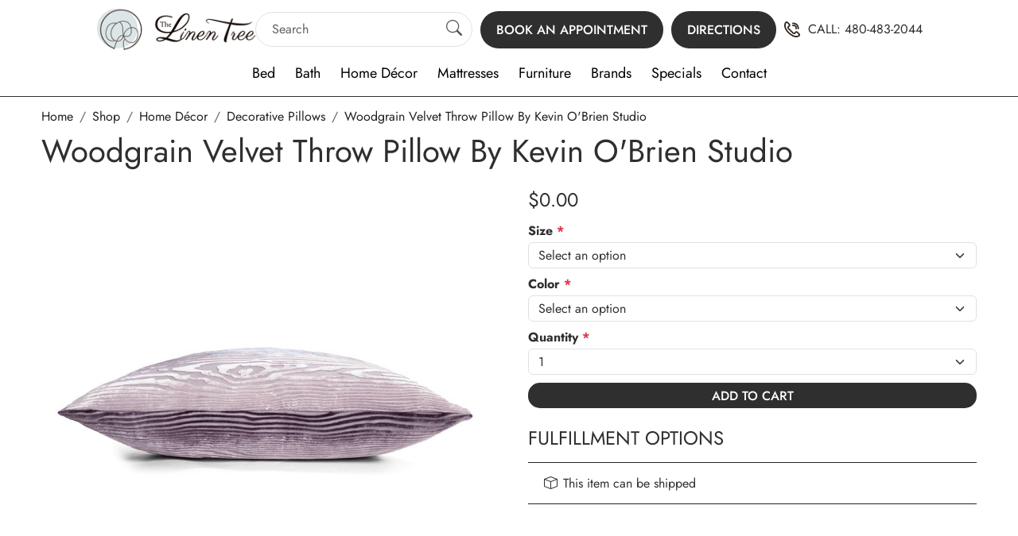

--- FILE ---
content_type: text/html; charset=UTF-8
request_url: https://thelinentree.com/shop/home/decorative-pillows/woodgrain-velvet-throw-pillow-by-kevin-obrien-studio
body_size: 34189
content:
<!DOCTYPE html>
<html lang="en">
<head>
    <meta charset="utf-8">
    <meta http-equiv="X-UA-Compatible" content="IE=edge">
    <meta name="viewport" content="width=device-width, initial-scale=1">
    <link rel="dns-prefetch" href="https://media.cmsmax.com" />
<link rel="preconnect" href="https://media.cmsmax.com" />

    <link rel="preconnect" href="https://www.googletagmanager.com" />
    <link rel="dns-prefetch" href="https://www.googletagmanager.com" />







    <link rel="dns-prefetch" href="https://cdn.userway.org" />



    
            <title>Woodgrain Velvet Pillow By Kevin O'Brien Studio | The Linen Tree</title><meta name="title" content="Woodgrain Velvet Pillow By Kevin O'Brien Studio | The Linen Tree" /><meta property="og:title" content="Woodgrain Velvet Pillow By Kevin O'Brien Studio | The Linen Tree" /><meta name="twitter:title" content="Woodgrain Velvet Pillow By Kevin O'Brien Studio | The Linen Tree" />
    
            <meta name="robots" content="index, follow" />
    
            <meta name="type" content="website" /><meta property="og:type" content="website" />
        
    
    
    <meta name="url" content="https://thelinentree.com/shop/home/decorative-pillows/woodgrain-velvet-throw-pillow-by-kevin-obrien-studio" /><meta property="og:url" content="https://thelinentree.com/shop/home/decorative-pillows/woodgrain-velvet-throw-pillow-by-kevin-obrien-studio" />
    <meta name="article:published_time" content="2023-03-20T15:50:51+00:00" />

    
    
    
    <meta name="csrf-token" content="OhktXBaIMq5rrPbEOMPmyNEWULZYnB8MmxzAWajv">

    <link rel="canonical" href="https://thelinentree.com/shop/home/decorative-pillows/woodgrain-velvet-throw-pillow-by-kevin-obrien-studio">
        <link rel="shortcut icon" href="https://media.cmsmax.com/rn7zo1b4t2ic3gftrhdsx/favicon.ico" type="image/x-icon"/>

                <link href="/css/app.css?id=dc1dbcb027374363574e" rel="stylesheet">
        <style>
        .homepage-content .splash{position:relative;overflow:hidden}.homepage-content .splash::before{position:absolute;content:"";left:0;top:0;width:100%;height:100%;background-color:#00000040}.homepage-content .splash__video{object-fit:cover}@media (min-width:1400px){.homepage-content .splash__video{max-height:700px}}@media (min-width:1600px){.homepage-content .splash__video{max-height:800px}}.homepage-content .splash__carousel-wrapper{position:absolute;left:50%;bottom:20px;transform:translateX(-50%);z-index:10;width:100%}.homepage-content .splash__carousel-wrapper .carousel-inner{overflow:initial}.homepage-content .splash__carousel-content{margin-bottom:25px}.homepage-content .splash__carousel-title{text-shadow:0 1px 4px rgba(0, 0, 0, 0.25)}.homepage-content .info__item::before{background:none}@media (min-width:576px) and (max-width:991px){.homepage-content .info__item-text-content{padding-block:55px}}.contact-page .contact-content-wrapper{background:rgba(245, 245, 243, 0.5);margin-bottom:25px}.contact-page .contact-content-wrapper .map{height:400px}.contact-page .contact-content-wrapper .map .map-wrapper{height:100%}.contact-page .contact-content-wrapper .map iframe{width:100%;height:100%;border:0}.contact-page .contact-content-wrapper .form{text-align:center;padding:30px 30px 30px 15px}@media (min-width:768px){.contact-page .contact-content-wrapper .form{padding:15px 30px 15px 15px}}.contact-page .contact-content-wrapper .form h2{font-size:26px;margin-top:0;margin-bottom:15px}.contact-page .contact-content-wrapper .form form label{display:none}.contact-page .contact-content-wrapper .form form textarea,.contact-page .contact-content-wrapper .form form textarea::placeholder,.contact-page .contact-content-wrapper .form form input,.contact-page .contact-content-wrapper .form form input::placeholder{font-style:italic;color:#000;font-size:14px}.contact-page .contact-content-wrapper .form form .form-control{border-radius:0px;border:1px solid #000;height:48px;margin-bottom:15px}.contact-page .contact-content-wrapper .form form .btn{padding:12px 20px}.consultations-page .offer{padding:50px 0 60px;background:#DCE5E7;text-align:center}@media (min-width:768px){.consultations-page .offer{padding:70px 0 75px;text-align:left}}@media (min-width:1200px){.consultations-page .offer{padding:110px 0 100px}}.consultations-page .offer__title{margin:0 0 15px;flex:1;font-weight:400;font-size:54px;line-height:50px;color:#2f2f2f}@media (min-width:768px){.consultations-page .offer__title{margin:0 45px 0 0;flex-shrink:0;font-size:57px;line-height:60px}}@media (min-width:992px){.consultations-page .offer__title{margin-right:60px;font-size:75px;line-height:75px}}@media (min-width:768px){.consultations-page .offer__content-wrapper{flex-grow:2}}.consultations-page .offer__paragraph{margin:0 0 25px;font-weight:400;font-size:20px;line-height:30px;color:#2f2f2f}@media (min-width:768px){.consultations-page .offer__paragraph{margin-bottom:20px}}.consultations-page .offer--white{background-color:#fff}.consultations-page .services__box{position:relative;overflow:hidden}.consultations-page .services__image{width:100%;height:450px;object-fit:cover}.consultations-page .services__overlay{position:absolute;left:0;top:0;width:100%;height:100%;display:flex;align-items:center;justify-content:center;background:rgba(0, 0, 0, 0.15)}.consultations-page .services__overlay:hover .services__overlay-content{grid-template-rows:min-content 1fr}.consultations-page .services__overlay-content{padding:30px 20px;display:grid;grid-template-rows:min-content 0fr;transition:all 0.3s ease-out}.consultations-page .services .animation-wrapper{overflow:hidden}.consultations-page .services__title{margin:0 0 0px;font-weight:700;font-size:30px;line-height:38px;color:#fff;text-align:center}@media (min-width:768px){.consultations-page .services__title{font-size:32px;line-height:38px}}@media (min-width:1200px){.consultations-page .services__title{font-size:36px;line-height:55px}}.consultations-page .services__paragraph{max-width:490px;margin:10px 0 0;font-weight:400;font-size:17px;line-height:24px;color:#fff;text-align:center}@media (min-width:1200px){.consultations-page .services__paragraph{margin-top:15px}}.gad-store-sale .splash{background-image:url(https://media.cmsmax.com/rn7zo1b4t2ic3gftrhdsx/gad-store-hero.jpg);background-size:cover;background-repeat:no-repeat;background-position:10% 15%;padding:70px 0}@media (min-width:768px){.gad-store-sale .splash{padding:120px 0}}@media (min-width:992px){.gad-store-sale .splash{padding:160px 0}}.gad-store-sale .splash__content{text-align:center}.gad-store-sale .splash__content h1{margin-top:0;font-size:38px;color:#fff;filter:drop-shadow(2.12px 3.392px 3px rgba(17, 18, 18, 0.95))}@media (min-width:768px){.gad-store-sale .splash__content h1{font-size:48px}}.gad-store-sale .splash__content h1 span{font-size:1.5em;display:block;font-family:"Abuget", sans-serif}.gad-store-sale .splash .form-holder{padding:20px 20px 40px;color:#fff;background:#092c74;-webkit-clip-path:polygon(0 0, 100% 0, 100% 95%, 50% 100%, 0 95%);clip-path:polygon(0 0, 100% 0, 100% 95%, 50% 100%, 0 95%);max-width:460px;margin:auto}@media (min-width:992px){.gad-store-sale .splash .form-holder{padding:25px 25px 50px}}.gad-store-sale .splash .form-holder h3{margin-top:0;font-size:26px}@media (min-width:1200px){.gad-store-sale .splash .form-holder h3{font-size:32px}}.gad-store-sale .splash .form-holder p:nth-child(2){font-size:14px}.gad-store-sale .splash .form-holder .form-fields label{display:none}.gad-store-sale .splash .form-holder .form-fields #form-field-41 label{display:initial}.gad-store-sale .splash .form-holder .form-fields #form-field-1>input,.gad-store-sale .splash .form-holder .form-fields #form-field-2>input,.gad-store-sale .splash .form-holder .form-fields #form-field-3>input{height:45px;margin:8px 0;padding:8px 12px 8px 55px}.gad-store-sale .splash .form-holder .form-fields #form-field-4>textarea{height:90px;margin:8px 0;resize:none}.gad-store-sale .splash .form-holder .form-fields #form-field-1>input{background:url(https://media.cmsmax.com/h5fzcjuxqgben2l9rwnii/icon-form-name.png) no-repeat #fff;background-size:25px;background-position:10px}.gad-store-sale .splash .form-holder .form-fields #form-field-2>input{background:url(https://media.cmsmax.com/h5fzcjuxqgben2l9rwnii/icon-form-phone.png) no-repeat #fff;background-size:25px;background-position:10px}.gad-store-sale .splash .form-holder .form-fields #form-field-3>input{background:url(https://media.cmsmax.com/h5fzcjuxqgben2l9rwnii/icon-form-email.png) no-repeat #fff;background-size:25px;background-position:10px}.gad-store-sale .splash .form-holder .form-group .form-submit-button{width:100%;padding:12px 0}.gad-store-sale .offer{padding:50px 0 60px;background:#DCE5E7;text-align:center}@media (min-width:768px){.gad-store-sale .offer{padding:70px 0 75px;text-align:left}}@media (min-width:1200px){.gad-store-sale .offer{padding:110px 0 100px}}.gad-store-sale .offer__title{margin:0 0 15px;flex:3;font-weight:400;font-size:54px;line-height:50px;color:#2f2f2f}@media (min-width:768px){.gad-store-sale .offer__title{margin:0 45px 0 0;flex-shrink:0;font-size:57px;line-height:60px}}@media (min-width:992px){.gad-store-sale .offer__title{margin-right:60px;font-size:65px;line-height:75px}}@media (min-width:768px){.gad-store-sale .offer__content-wrapper{flex:3}}.gad-store-sale .offer__paragraph{margin:0 0 25px;font-weight:400;font-size:20px;line-height:30px;color:#2f2f2f}@media (min-width:768px){.gad-store-sale .offer__paragraph{margin-bottom:20px}}.gad-store-sale .offer--white{background-color:#fff}.gad-store-sale .services__box{position:relative;overflow:hidden}.gad-store-sale .services__image{width:100%;height:450px;object-fit:cover}.gad-store-sale .services__overlay{position:absolute;left:0;top:0;width:100%;height:100%;display:flex;align-items:center;justify-content:center;background:rgba(0, 0, 0, 0.4)}.gad-store-sale .services__overlay:hover .services__overlay-content{grid-template-rows:min-content 1fr}.gad-store-sale .services__overlay-content{padding:30px 20px;display:grid;grid-template-rows:min-content 0fr;transition:all 0.3s ease-out}.gad-store-sale .services .animation-wrapper{overflow:hidden}.gad-store-sale .services__title{margin:0 0 0px;font-weight:700;font-size:30px;line-height:38px;color:#fff;text-align:center}@media (min-width:768px){.gad-store-sale .services__title{font-size:32px;line-height:38px}}@media (min-width:1200px){.gad-store-sale .services__title{font-size:36px;line-height:55px}}.gad-store-sale .services__paragraph{max-width:490px;margin:10px 0 0;font-weight:400;font-size:17px;line-height:24px;color:#fff;text-align:center}@media (min-width:1200px){.gad-store-sale .services__paragraph{margin-top:15px}}.gad-black-friday .splash{background-image:url(https://media.cmsmax.com/rn7zo1b4t2ic3gftrhdsx/black-friday-hero.jpg);background-size:cover;background-repeat:no-repeat;background-position:10% 15%;padding:70px 0}@media (min-width:768px){.gad-black-friday .splash{padding:120px 0}}@media (min-width:992px){.gad-black-friday .splash{padding:160px 0}}.gad-black-friday .splash__content{text-align:center}.gad-black-friday .splash__content h1{margin-top:0;font-size:38px;color:#fff;filter:drop-shadow(2.12px 3.392px 3px rgba(17, 18, 18, 0.95))}@media (min-width:768px){.gad-black-friday .splash__content h1{font-size:48px}}.gad-black-friday .splash__content h1 span{font-size:1.5em;display:block;font-family:"Abuget", sans-serif}.gad-black-friday .splash .form-holder{padding:20px 20px 40px;color:#fff;background:#092c74;-webkit-clip-path:polygon(0 0, 100% 0, 100% 95%, 50% 100%, 0 95%);clip-path:polygon(0 0, 100% 0, 100% 95%, 50% 100%, 0 95%);max-width:460px;margin:auto}@media (min-width:992px){.gad-black-friday .splash .form-holder{padding:25px 25px 50px}}.gad-black-friday .splash .form-holder h3{margin-top:0;font-size:26px}@media (min-width:1200px){.gad-black-friday .splash .form-holder h3{font-size:32px}}.gad-black-friday .splash .form-holder p:nth-child(2){font-size:14px}.gad-black-friday .splash .form-holder .form-fields label{display:none}.gad-black-friday .splash .form-holder .form-fields #form-field-41 label{display:initial}.gad-black-friday .splash .form-holder .form-fields #form-field-1>input,.gad-black-friday .splash .form-holder .form-fields #form-field-2>input,.gad-black-friday .splash .form-holder .form-fields #form-field-3>input{height:45px;margin:8px 0;padding:8px 12px 8px 55px}.gad-black-friday .splash .form-holder .form-fields #form-field-4>textarea{height:90px;margin:8px 0;resize:none}.gad-black-friday .splash .form-holder .form-fields #form-field-1>input{background:url(https://media.cmsmax.com/h5fzcjuxqgben2l9rwnii/icon-form-name.png) no-repeat #fff;background-size:25px;background-position:10px}.gad-black-friday .splash .form-holder .form-fields #form-field-2>input{background:url(https://media.cmsmax.com/h5fzcjuxqgben2l9rwnii/icon-form-phone.png) no-repeat #fff;background-size:25px;background-position:10px}.gad-black-friday .splash .form-holder .form-fields #form-field-3>input{background:url(https://media.cmsmax.com/h5fzcjuxqgben2l9rwnii/icon-form-email.png) no-repeat #fff;background-size:25px;background-position:10px}.gad-black-friday .splash .form-holder .form-group .form-submit-button{width:100%;padding:12px 0}.gad-black-friday .offer{padding:50px 0 60px;background:#DCE5E7;text-align:center}@media (min-width:768px){.gad-black-friday .offer{padding:70px 0 75px;text-align:left}}@media (min-width:1200px){.gad-black-friday .offer{padding:110px 0 100px}}.gad-black-friday .offer__title{margin:0 0 15px;flex:3;font-weight:400;font-size:54px;line-height:50px;color:#2f2f2f}@media (min-width:768px){.gad-black-friday .offer__title{margin:0 45px 0 0;flex-shrink:0;font-size:57px;line-height:60px}}@media (min-width:992px){.gad-black-friday .offer__title{margin-right:60px;font-size:65px;line-height:75px}}@media (min-width:768px){.gad-black-friday .offer__content-wrapper{flex:3}}.gad-black-friday .offer__paragraph{margin:0 0 25px;font-weight:400;font-size:20px;line-height:30px;color:#2f2f2f}@media (min-width:768px){.gad-black-friday .offer__paragraph{margin-bottom:20px}}.gad-black-friday .offer--white{background-color:#fff}.gad-black-friday .services__box{position:relative;overflow:hidden}.gad-black-friday .services__image{width:100%;height:450px;object-fit:cover}.gad-black-friday .services__overlay{position:absolute;left:0;top:0;width:100%;height:100%;display:flex;align-items:center;justify-content:center;background:rgba(0, 0, 0, 0.4)}.gad-black-friday .services__overlay:hover .services__overlay-content{grid-template-rows:min-content 1fr}.gad-black-friday .services__overlay-content{padding:30px 20px;display:grid;grid-template-rows:min-content 0fr;transition:all 0.3s ease-out}.gad-black-friday .services .animation-wrapper{overflow:hidden}.gad-black-friday .services__title{margin:0 0 0px;font-weight:700;font-size:30px;line-height:38px;color:#fff;text-align:center}@media (min-width:768px){.gad-black-friday .services__title{font-size:32px;line-height:38px}}@media (min-width:1200px){.gad-black-friday .services__title{font-size:36px;line-height:55px}}.gad-black-friday .services__paragraph{max-width:490px;margin:10px 0 0;font-weight:400;font-size:17px;line-height:24px;color:#fff;text-align:center}@media (min-width:1200px){.gad-black-friday .services__paragraph{margin-top:15px}}.gad-store-sale .splash{background-image:url(https://media.cmsmax.com/rn7zo1b4t2ic3gftrhdsx/gad-store-hero.jpg);background-size:cover;background-repeat:no-repeat;background-position:10% 15%;padding:70px 0}@media (min-width:768px){.gad-store-sale .splash{padding:120px 0}}@media (min-width:992px){.gad-store-sale .splash{padding:160px 0}}.gad-store-sale .splash__content{text-align:center}.gad-store-sale .splash__content h1{margin-top:0;font-size:38px;color:#fff;filter:drop-shadow(2.12px 3.392px 3px rgba(17, 18, 18, 0.95))}@media (min-width:768px){.gad-store-sale .splash__content h1{font-size:48px}}.gad-store-sale .splash__content h1 span{font-size:1.5em;display:block;font-family:"Abuget", sans-serif}.gad-store-sale .splash .form-holder{padding:20px 20px 40px;color:#fff;background:#092c74;-webkit-clip-path:polygon(0 0, 100% 0, 100% 95%, 50% 100%, 0 95%);clip-path:polygon(0 0, 100% 0, 100% 95%, 50% 100%, 0 95%);max-width:460px;margin:auto}@media (min-width:992px){.gad-store-sale .splash .form-holder{padding:25px 25px 50px}}.gad-store-sale .splash .form-holder h3{margin-top:0;font-size:26px}@media (min-width:1200px){.gad-store-sale .splash .form-holder h3{font-size:32px}}.gad-store-sale .splash .form-holder p:nth-child(2){font-size:14px}.gad-store-sale .splash .form-holder .form-fields label{display:none}.gad-store-sale .splash .form-holder .form-fields #form-field-41 label{display:initial}.gad-store-sale .splash .form-holder .form-fields #form-field-1>input,.gad-store-sale .splash .form-holder .form-fields #form-field-2>input,.gad-store-sale .splash .form-holder .form-fields #form-field-3>input{height:45px;margin:8px 0;padding:8px 12px 8px 55px}.gad-store-sale .splash .form-holder .form-fields #form-field-4>textarea{height:90px;margin:8px 0;resize:none}.gad-store-sale .splash .form-holder .form-fields #form-field-1>input{background:url(https://media.cmsmax.com/h5fzcjuxqgben2l9rwnii/icon-form-name.png) no-repeat #fff;background-size:25px;background-position:10px}.gad-store-sale .splash .form-holder .form-fields #form-field-2>input{background:url(https://media.cmsmax.com/h5fzcjuxqgben2l9rwnii/icon-form-phone.png) no-repeat #fff;background-size:25px;background-position:10px}.gad-store-sale .splash .form-holder .form-fields #form-field-3>input{background:url(https://media.cmsmax.com/h5fzcjuxqgben2l9rwnii/icon-form-email.png) no-repeat #fff;background-size:25px;background-position:10px}.gad-store-sale .splash .form-holder .form-group .form-submit-button{width:100%;padding:12px 0}.gad-store-sale .offer{padding:50px 0 60px;background:#DCE5E7;text-align:center}@media (min-width:768px){.gad-store-sale .offer{padding:70px 0 75px;text-align:left}}@media (min-width:1200px){.gad-store-sale .offer{padding:110px 0 100px}}.gad-store-sale .offer__title{margin:0 0 15px;flex:3;font-weight:400;font-size:54px;line-height:50px;color:#2f2f2f}@media (min-width:768px){.gad-store-sale .offer__title{margin:0 45px 0 0;flex-shrink:0;font-size:57px;line-height:60px}}@media (min-width:992px){.gad-store-sale .offer__title{margin-right:60px;font-size:65px;line-height:75px}}@media (min-width:768px){.gad-store-sale .offer__content-wrapper{flex:3}}.gad-store-sale .offer__paragraph{margin:0 0 25px;font-weight:400;font-size:20px;line-height:30px;color:#2f2f2f}@media (min-width:768px){.gad-store-sale .offer__paragraph{margin-bottom:20px}}.gad-store-sale .offer--white{background-color:#fff}.gad-store-sale .services__box{position:relative;overflow:hidden}.gad-store-sale .services__image{width:100%;height:450px;object-fit:cover}.gad-store-sale .services__overlay{position:absolute;left:0;top:0;width:100%;height:100%;display:flex;align-items:center;justify-content:center;background:rgba(0, 0, 0, 0.4)}.gad-store-sale .services__overlay:hover .services__overlay-content{grid-template-rows:min-content 1fr}.gad-store-sale .services__overlay-content{padding:30px 20px;display:grid;grid-template-rows:min-content 0fr;transition:all 0.3s ease-out}.gad-store-sale .services .animation-wrapper{overflow:hidden}.gad-store-sale .services__title{margin:0 0 0px;font-weight:700;font-size:30px;line-height:38px;color:#fff;text-align:center}@media (min-width:768px){.gad-store-sale .services__title{font-size:32px;line-height:38px}}@media (min-width:1200px){.gad-store-sale .services__title{font-size:36px;line-height:55px}}.gad-store-sale .services__paragraph{max-width:490px;margin:10px 0 0;font-weight:400;font-size:17px;line-height:24px;color:#fff;text-align:center}@media (min-width:1200px){.gad-store-sale .services__paragraph{margin-top:15px}}.header{border-bottom:1px solid #f9f5f4}@media (min-width:992px){.header{display:flex;justify-content:center;align-items:center;padding:10px 25px;flex-wrap:wrap}}@media (min-width:992px){.header{justify-content:center;gap:20px}}@media (min-width:1600px){.header{flex-wrap:nowrap;justify-content:space-between}}.header__logo{background:#fff}@media (min-width:992px){.header__logo{order:0}}.header__logo img{max-width:200px}.header__cta{display:flex;flex-direction:row;justify-content:space-between;align-items:center}@media (min-width:992px){.header__cta{order:1}}@media (min-width:1600px){.header__cta{order:2}}.header__search{margin-right:10px}.header__search .portable-search-form{margin-bottom:0}.header__search .portable-search-form .input-group{align-items:center}@media (min-width:992px){.header__phone{display:flex;font-size:16px;color:#2f2f2f}}.header__phone>img{height:20px;margin-right:10px}.header__phone>a{margin-left:5px;color:#2f2f2f}.header__shopping-cart{display:flex;font-size:18px;color:#2f2f2f}.header__shopping-cart>img{height:30px;margin-right:5px}.header__shopping-cart>span{display:inline-block}body:not(.home-page) .header{border-bottom:1px solid #2f2f2f}.main-navigation{}@media (min-width:992px){.main-navigation{margin:10px 0px 0px;order:2;width:100%}}@media (min-width:1600px){.main-navigation{margin:0;order:1;width:initial}}.main-navigation .navbar-header{padding:12px}@media (min-width:992px){.main-navigation .navbar-header{padding:0}}.main-navigation .navbar-collapse{background-color:#dce5e7}@media (min-width:992px){.main-navigation .navbar-collapse{background-color:transparent;margin:0;justify-content:center}}@media (min-width:992px){.main-navigation .navbar-nav{margin:0 -7.5px}}@media (min-width:992px){.main-navigation .navbar-nav{margin:0 -10px}}@media (min-width:1200px){.main-navigation .navbar-nav{margin:0 -12.5px}}@media (min-width:992px){.main-navigation .navbar-nav>li{margin:0 7.5px}}@media (min-width:992px){.main-navigation .navbar-nav>li{margin:0 10px}}@media (min-width:1200px){.main-navigation .navbar-nav>li{margin:0 12.5px}}.main-navigation .navbar-nav>li.nav-separator{display:none}.main-navigation .navbar-nav>li>a,.main-navigation .navbar-nav>li.active>a{padding:13px 14px 12px;font-family:"Jost", sans-serif;font-size:18px;font-weight:400;color:#000 !important;transition:background-color 0.3s, color 0.3s}.main-navigation .navbar-nav>li>a:hover,.main-navigation .navbar-nav>li>a:focus,.main-navigation .navbar-nav>li.active>a:hover,.main-navigation .navbar-nav>li.active>a:focus{background-color:#000;text-decoration:none;color:#fff !important}@media (min-width:992px){.main-navigation .navbar-nav>li>a,.main-navigation .navbar-nav>li.active>a{padding:0 !important;transform:translate3d(0, 0, 0);transition:box-shadow 0.3s}.main-navigation .navbar-nav>li>a:hover,.main-navigation .navbar-nav>li>a:focus,.main-navigation .navbar-nav>li.active>a:hover,.main-navigation .navbar-nav>li.active>a:focus{box-shadow:0 3px 0 0 #dce5e7;background:transparent;color:#000 !important}}.main-navigation .nav-menu-title{max-width:200px}.main-navigation .navbar-toggler{border:0;border-radius:0;background-color:transparent;padding:5px 7px}.main-navigation .navbar-toggler:hover,.main-navigation .navbar-toggler:focus{background-color:#dce5e7}.main-navigation .navbar-toggler>.navbar-toggler-icon{width:auto;height:auto;background-image:none}.main-navigation .navbar-toggler>.navbar-toggler-icon>i{font-size:30px;color:#000}.main-navigation .navbar-toggler:focus>.navbar-toggler-icon>i,.main-navigation .navbar-toggler:hover>.navbar-toggler-icon>i{color:#000}.main-navigation__mobile-logo{display:flex;flex-direction:row;justify-content:flex-start;align-items:center;flex-wrap:nowrap}.main-navigation__mobile-cta{display:flex;flex-direction:row;justify-content:flex-end;align-items:center;flex-wrap:nowrap}.main-navigation__mobile-logo,.main-navigation__mobile-cta{margin:-7.5px !important}@media (min-width:992px){.main-navigation__mobile-logo,.main-navigation__mobile-cta{display:none}}.main-navigation__mobile-logo>button,.main-navigation__mobile-logo>div.nav-menu-title{margin:7.5px !important}.main-navigation__mobile-cta>a{margin:7.5px}.main-navigation__mobile-cta>a>img{max-height:20px}@media only screen and (min-width:375px){.main-navigation__mobile-cta>a>img{max-height:30px}}@media (max-width:991.98px){.navbar-light .navbar-nav .mobile-dropdown-toggle{font-size:16px;font-weight:400;color:#000}.navbar-light .navbar-nav .dropdown-menu{border:0;background-color:transparent;padding:0 0 0 15px !important}.navbar-light .navbar-nav .dropdown-menu .nav-link{padding:12px 12px}.navbar-light .navbar-nav .dropdown-menu .nav-link:hover,.navbar-light .navbar-nav .dropdown-menu .nav-link:focus{text-decoration:none}.navbar-light .navbar-nav .dropdown-menu .nav-link::after{content:normal;display:none}.navbar-light .navbar-nav>li.show>a,.navbar-light .navbar-nav>li.show>a:focus,.navbar-light .navbar-nav>li.show>a:hover,.navbar-light .navbar-nav>li.show ul.dropdown-menu>li>a,.navbar-light .navbar-nav>li.show ul.dropdown-menu>li>a:hover,.navbar-light .navbar-nav>li.show ul.dropdown-menu>li>a:focus,.navbar-light .navbar-nav>li.show ul.dropdown-menu>li.show>a,.navbar-light .navbar-nav>li.show ul.dropdown-menu>li.show>a:focus,.navbar-light .navbar-nav>li.show ul.dropdown-menu>li.show>a:hover{font-family:"Jost", sans-serif;font-size:18px;font-weight:400 !important;color:#000 !important}.navbar-light .navbar-nav>li.show>a:focus,.navbar-light .navbar-nav>li.show>a:hover{background-color:#000 !important;font-family:"Jost", sans-serif;font-size:18px;font-weight:400 !important;color:#fff !important}}#footer-contact{display:block !important}@media (min-width:768px){#footer-contact{display:none !important}}#footer-contact a.btn{padding:8px 0}@media (max-width:767.98px){body{padding-bottom:56px !important}}
    </style>

    <!-- Google Tag Manager -->
    <script>(function(w,d,s,l,i){w[l]=w[l]||[];w[l].push({'gtm.start':
                new Date().getTime(),event:'gtm.js'});var f=d.getElementsByTagName(s)[0],
            j=d.createElement(s),dl=l!='dataLayer'?'&l='+l:'';j.async=true;j.src=
            'https://www.googletagmanager.com/gtm.js?id='+i+dl;f.parentNode.insertBefore(j,f);
        })(window,document,'script','dataLayer','GTM-KPG5889');</script>
    <!-- End Google Tag Manager -->


    <script>
  window.Laravel = {"csrfToken":"OhktXBaIMq5rrPbEOMPmyNEWULZYnB8MmxzAWajv"}
  window.oldInput = [];
  window.cmsSiteName = 'The Linen Tree';
  window.validationErrors = {};
</script>

    <!-- HTML5 Shim and Respond.js IE8 support of HTML5 elements and media queries -->
    <!-- WARNING: Respond.js doesn't work if you view the page via file:// -->
    <!--[if lt IE 9]>
    <script src="https://oss.maxcdn.com/libs/html5shiv/3.7.0/html5shiv.js"></script>
    <script src="https://oss.maxcdn.com/libs/respond.js/1.4.2/respond.min.js"></script>
    <![endif]-->

        <!-- Global site tag (gtag.js) - Google Analytics -->
<script async src="https://www.googletagmanager.com/gtag/js?id=G-R2MW4EZX2S"></script>
<script>
  window.dataLayer = window.dataLayer || [];
  function gtag(){dataLayer.push(arguments);}
  gtag('js', new Date());

  gtag('config', 'G-R2MW4EZX2S');
</script>
            </head>

<body class=" ">
    <script type="text/javascript">
    var Ziggy = {
        namedRoutes: {"debugbar.openhandler":{"uri":"_debugbar\/open","methods":["GET","HEAD"],"domain":null},"debugbar.clockwork":{"uri":"_debugbar\/clockwork\/{id}","methods":["GET","HEAD"],"domain":null},"debugbar.assets.css":{"uri":"_debugbar\/assets\/stylesheets","methods":["GET","HEAD"],"domain":null},"debugbar.assets.js":{"uri":"_debugbar\/assets\/javascript","methods":["GET","HEAD"],"domain":null},"debugbar.cache.delete":{"uri":"_debugbar\/cache\/{key}\/{tags?}","methods":["DELETE"],"domain":null},"debugbar.queries.explain":{"uri":"_debugbar\/queries\/explain","methods":["POST"],"domain":null},"mailTracker_t":{"uri":"email\/t\/{hash}","methods":["GET","HEAD"],"domain":null},"mailTracker_l":{"uri":"email\/l\/{url}\/{hash}","methods":["GET","HEAD"],"domain":null},"mailTracker_n":{"uri":"email\/n","methods":["GET","HEAD"],"domain":null},"mailTracker_SNS":{"uri":"email\/sns","methods":["POST"],"domain":null},"mailTracker_Index":{"uri":"email-manager","methods":["GET","HEAD"],"domain":null},"mailTracker_Search":{"uri":"email-manager\/search","methods":["POST"],"domain":null},"mailTracker_ClearSearch":{"uri":"email-manager\/clear-search","methods":["GET","HEAD"],"domain":null},"mailTracker_ShowEmail":{"uri":"email-manager\/show-email\/{id}","methods":["GET","HEAD"],"domain":null},"mailTracker_UrlDetail":{"uri":"email-manager\/url-detail\/{id}","methods":["GET","HEAD"],"domain":null},"mailTracker_SmtpDetail":{"uri":"email-manager\/smtp-detail\/{id}","methods":["GET","HEAD"],"domain":null},"horizon.stats.index":{"uri":"horizon\/api\/stats","methods":["GET","HEAD"],"domain":null},"horizon.workload.index":{"uri":"horizon\/api\/workload","methods":["GET","HEAD"],"domain":null},"horizon.masters.index":{"uri":"horizon\/api\/masters","methods":["GET","HEAD"],"domain":null},"horizon.monitoring.index":{"uri":"horizon\/api\/monitoring","methods":["GET","HEAD"],"domain":null},"horizon.monitoring.store":{"uri":"horizon\/api\/monitoring","methods":["POST"],"domain":null},"horizon.monitoring-tag.paginate":{"uri":"horizon\/api\/monitoring\/{tag}","methods":["GET","HEAD"],"domain":null},"horizon.monitoring-tag.destroy":{"uri":"horizon\/api\/monitoring\/{tag}","methods":["DELETE"],"domain":null},"horizon.jobs-metrics.index":{"uri":"horizon\/api\/metrics\/jobs","methods":["GET","HEAD"],"domain":null},"horizon.jobs-metrics.show":{"uri":"horizon\/api\/metrics\/jobs\/{id}","methods":["GET","HEAD"],"domain":null},"horizon.queues-metrics.index":{"uri":"horizon\/api\/metrics\/queues","methods":["GET","HEAD"],"domain":null},"horizon.queues-metrics.show":{"uri":"horizon\/api\/metrics\/queues\/{id}","methods":["GET","HEAD"],"domain":null},"horizon.jobs-batches.index":{"uri":"horizon\/api\/batches","methods":["GET","HEAD"],"domain":null},"horizon.jobs-batches.show":{"uri":"horizon\/api\/batches\/{id}","methods":["GET","HEAD"],"domain":null},"horizon.jobs-batches.retry":{"uri":"horizon\/api\/batches\/retry\/{id}","methods":["POST"],"domain":null},"horizon.pending-jobs.index":{"uri":"horizon\/api\/jobs\/pending","methods":["GET","HEAD"],"domain":null},"horizon.completed-jobs.index":{"uri":"horizon\/api\/jobs\/completed","methods":["GET","HEAD"],"domain":null},"horizon.silenced-jobs.index":{"uri":"horizon\/api\/jobs\/silenced","methods":["GET","HEAD"],"domain":null},"horizon.failed-jobs.index":{"uri":"horizon\/api\/jobs\/failed","methods":["GET","HEAD"],"domain":null},"horizon.failed-jobs.show":{"uri":"horizon\/api\/jobs\/failed\/{id}","methods":["GET","HEAD"],"domain":null},"horizon.retry-jobs.show":{"uri":"horizon\/api\/jobs\/retry\/{id}","methods":["POST"],"domain":null},"horizon.jobs.show":{"uri":"horizon\/api\/jobs\/{id}","methods":["GET","HEAD"],"domain":null},"horizon.index":{"uri":"horizon\/{view?}","methods":["GET","HEAD"],"domain":null},"livewire.message":{"uri":"livewire\/message\/{name}","methods":["POST"],"domain":null},"livewire.message-localized":{"uri":"{locale}\/livewire\/message\/{name}","methods":["POST"],"domain":null},"livewire.upload-file":{"uri":"livewire\/upload-file","methods":["POST"],"domain":null},"livewire.preview-file":{"uri":"livewire\/preview-file\/{filename}","methods":["GET","HEAD"],"domain":null},"ignition.healthCheck":{"uri":"_ignition\/health-check","methods":["GET","HEAD"],"domain":null},"ignition.executeSolution":{"uri":"_ignition\/execute-solution","methods":["POST"],"domain":null},"ignition.updateConfig":{"uri":"_ignition\/update-config","methods":["POST"],"domain":null},"card-pointe.surcharge":{"uri":"api\/card-pointe\/surcharge","methods":["POST"],"domain":null},"card-pointe.surcharge-from-token":{"uri":"api\/card-pointe\/surcharge-from-token","methods":["POST"],"domain":null},"api.v1.products.count.index":{"uri":"api\/v1\/products\/count","methods":["GET","HEAD"],"domain":null},"api.v1.orders.count.index":{"uri":"api\/v1\/orders\/count","methods":["GET","HEAD"],"domain":null},"api.v1.":{"uri":"api\/v1\/fulfillment-methods","methods":["GET","HEAD"],"domain":null},"api.v1.products.images.store":{"uri":"api\/v1\/products\/{product}\/images","methods":["POST"],"domain":null},"api.v1.products.images.destroy":{"uri":"api\/v1\/products\/{product}\/images\/{image}","methods":["DELETE"],"domain":null},"api.v1.products.attributes.store":{"uri":"api\/v1\/products\/{product}\/attributes","methods":["POST"],"domain":null},"api.v1.products.attributes.update":{"uri":"api\/v1\/products\/{product}\/attributes\/{attribute}","methods":["PUT","PATCH"],"domain":null},"api.v1.products.attributes.destroy":{"uri":"api\/v1\/products\/{product}\/attributes\/{attribute}","methods":["DELETE"],"domain":null},"api.v1.products.variants.index":{"uri":"api\/v1\/products\/{product}\/variants","methods":["GET","HEAD"],"domain":null},"api.v1.products.variants.store":{"uri":"api\/v1\/products\/{product}\/variants","methods":["POST"],"domain":null},"api.v1.products.variants.show":{"uri":"api\/v1\/products\/{product}\/variants\/{variant}","methods":["GET","HEAD"],"domain":null},"api.v1.products.variants.update":{"uri":"api\/v1\/products\/{product}\/variants\/{variant}","methods":["PUT","PATCH"],"domain":null},"api.v1.products.variants.destroy":{"uri":"api\/v1\/products\/{product}\/variants\/{variant}","methods":["DELETE"],"domain":null},"api.v1.orders.tracking_number.store":{"uri":"api\/v1\/orders\/{order}\/tracking_number","methods":["POST"],"domain":null},"api.v1.products.index":{"uri":"api\/v1\/products","methods":["GET","HEAD"],"domain":null},"api.v1.products.create":{"uri":"api\/v1\/products\/create","methods":["GET","HEAD"],"domain":null},"api.v1.products.store":{"uri":"api\/v1\/products","methods":["POST"],"domain":null},"api.v1.products.show":{"uri":"api\/v1\/products\/{product}","methods":["GET","HEAD"],"domain":null},"api.v1.products.edit":{"uri":"api\/v1\/products\/{product}\/edit","methods":["GET","HEAD"],"domain":null},"api.v1.products.update":{"uri":"api\/v1\/products\/{product}","methods":["PUT","PATCH"],"domain":null},"api.v1.products.destroy":{"uri":"api\/v1\/products\/{product}","methods":["DELETE"],"domain":null},"api.v1.images.create":{"uri":"api\/v1\/images\/create","methods":["GET","HEAD"],"domain":null},"api.v1.images.store":{"uri":"api\/v1\/images","methods":["POST"],"domain":null},"api.v1.images.edit":{"uri":"api\/v1\/images\/{image}\/edit","methods":["GET","HEAD"],"domain":null},"api.v1.images.update":{"uri":"api\/v1\/images\/{image}","methods":["PUT","PATCH"],"domain":null},"api.v1.images.destroy":{"uri":"api\/v1\/images\/{image}","methods":["DELETE"],"domain":null},"api.v1.orders.index":{"uri":"api\/v1\/orders","methods":["GET","HEAD"],"domain":null},"api.v1.orders.create":{"uri":"api\/v1\/orders\/create","methods":["GET","HEAD"],"domain":null},"api.v1.orders.store":{"uri":"api\/v1\/orders","methods":["POST"],"domain":null},"api.v1.orders.show":{"uri":"api\/v1\/orders\/{order}","methods":["GET","HEAD"],"domain":null},"api.v1.orders.edit":{"uri":"api\/v1\/orders\/{order}\/edit","methods":["GET","HEAD"],"domain":null},"api.v1.orders.update":{"uri":"api\/v1\/orders\/{order}","methods":["PUT","PATCH"],"domain":null},"api.v1.orders.destroy":{"uri":"api\/v1\/orders\/{order}","methods":["DELETE"],"domain":null},"api.v1.brands.index":{"uri":"api\/v1\/brands","methods":["GET","HEAD"],"domain":null},"api.v1.brands.create":{"uri":"api\/v1\/brands\/create","methods":["GET","HEAD"],"domain":null},"api.v1.brands.store":{"uri":"api\/v1\/brands","methods":["POST"],"domain":null},"api.v1.brands.show":{"uri":"api\/v1\/brands\/{brand}","methods":["GET","HEAD"],"domain":null},"api.v1.brands.edit":{"uri":"api\/v1\/brands\/{brand}\/edit","methods":["GET","HEAD"],"domain":null},"api.v1.brands.update":{"uri":"api\/v1\/brands\/{brand}","methods":["PUT","PATCH"],"domain":null},"api.v1.brands.destroy":{"uri":"api\/v1\/brands\/{brand}","methods":["DELETE"],"domain":null},"api.v1.forms.index":{"uri":"api\/v1\/forms","methods":["GET","HEAD"],"domain":null},"api.v1.forms.show":{"uri":"api\/v1\/forms\/{form}","methods":["GET","HEAD"],"domain":null},"api.v1.product_categories.index":{"uri":"api\/v1\/product_categories","methods":["GET","HEAD"],"domain":null},"api.v1.product_categories.create":{"uri":"api\/v1\/product_categories\/create","methods":["GET","HEAD"],"domain":null},"api.v1.product_categories.store":{"uri":"api\/v1\/product_categories","methods":["POST"],"domain":null},"api.v1.product_categories.show":{"uri":"api\/v1\/product_categories\/{product_category}","methods":["GET","HEAD"],"domain":null},"api.v1.product_categories.edit":{"uri":"api\/v1\/product_categories\/{product_category}\/edit","methods":["GET","HEAD"],"domain":null},"api.v1.product_categories.update":{"uri":"api\/v1\/product_categories\/{product_category}","methods":["PUT","PATCH"],"domain":null},"api.v1.product_categories.destroy":{"uri":"api\/v1\/product_categories\/{product_category}","methods":["DELETE"],"domain":null},"api.v1.age_restriction_classes.index":{"uri":"api\/v1\/age_restriction_classes","methods":["GET","HEAD"],"domain":null},"api.v1.age_restriction_classes.create":{"uri":"api\/v1\/age_restriction_classes\/create","methods":["GET","HEAD"],"domain":null},"api.v1.age_restriction_classes.store":{"uri":"api\/v1\/age_restriction_classes","methods":["POST"],"domain":null},"api.v1.age_restriction_classes.show":{"uri":"api\/v1\/age_restriction_classes\/{age_restriction_class}","methods":["GET","HEAD"],"domain":null},"api.v1.age_restriction_classes.edit":{"uri":"api\/v1\/age_restriction_classes\/{age_restriction_class}\/edit","methods":["GET","HEAD"],"domain":null},"api.v1.age_restriction_classes.update":{"uri":"api\/v1\/age_restriction_classes\/{age_restriction_class}","methods":["PUT","PATCH"],"domain":null},"api.v1.age_restriction_classes.destroy":{"uri":"api\/v1\/age_restriction_classes\/{age_restriction_class}","methods":["DELETE"],"domain":null},"api.docs.v1":{"uri":"api\/docs\/v1","methods":["GET","HEAD"],"domain":null},"auth.password_protected.logout":{"uri":"auth\/resource\/logout","methods":["GET","HEAD"],"domain":null},"auth.password_protected.get":{"uri":"auth\/resource\/{type}\/{id}","methods":["GET","HEAD"],"domain":null},"auth.password_protected.post":{"uri":"auth\/resource\/{type}\/{id}","methods":["POST"],"domain":null},"users.home":{"uri":"user","methods":["GET","HEAD"],"domain":null},"users.edit":{"uri":"user\/edit","methods":["GET","HEAD"],"domain":null},"users.update":{"uri":"user","methods":["POST"],"domain":null},"auth.password.getEmail":{"uri":"user\/forgot-password","methods":["GET","HEAD"],"domain":null},"auth.password.postEmail":{"uri":"user\/forgot-password","methods":["POST"],"domain":null},"password.reset":{"uri":"user\/forgot-password\/reset\/{token}","methods":["GET","HEAD"],"domain":null},"auth.password.postReset":{"uri":"user\/forgot-password\/reset","methods":["POST"],"domain":null},"auth.register.get":{"uri":"user\/register","methods":["GET","HEAD"],"domain":null},"auth.register.post":{"uri":"user\/register","methods":["POST"],"domain":null},"auth.login.get":{"uri":"user\/login","methods":["GET","HEAD"],"domain":null},"auth.login.post":{"uri":"user\/login","methods":["POST"],"domain":null},"auth.logout":{"uri":"user\/logout","methods":["GET","HEAD"],"domain":null},"auth.confirm.get":{"uri":"user\/confirm","methods":["GET","HEAD"],"domain":null},"auth.confirm.code":{"uri":"user\/confirm\/{code}","methods":["GET","HEAD"],"domain":null},"auth.confirm.post":{"uri":"user\/confirm","methods":["POST"],"domain":null},"auth.confirmed":{"uri":"user\/confirmed","methods":["GET","HEAD"],"domain":null},"auth.not-approved":{"uri":"user\/not-approved","methods":["GET","HEAD"],"domain":null},"auth.restricted":{"uri":"user\/restricted","methods":["GET","HEAD"],"domain":null},"forms.upload":{"uri":"forms\/upload","methods":["POST"],"domain":null},"forms.store":{"uri":"forms\/{form}","methods":["POST"],"domain":null},"testimonials.store":{"uri":"testimonials","methods":["POST"],"domain":null},"search":{"uri":"search\/{type?}","methods":["POST"],"domain":null},"search.pages":{"uri":"search\/pages","methods":["GET","HEAD"],"domain":null},"search.products":{"uri":"search\/products","methods":["GET","HEAD"],"domain":null},"search.all":{"uri":"search\/all","methods":["GET","HEAD"],"domain":null},"events.signups.store":{"uri":"events\/{event}\/signups","methods":["POST"],"domain":null},"events.settings.update":{"uri":"events\/settings","methods":["POST"],"domain":null},"brands.index":{"uri":"brands","methods":["GET","HEAD"],"domain":null},"products.google_shopping_feed.inventory":{"uri":"products\/google_shopping_feed\/inventory","methods":["GET","HEAD"],"domain":null},"products.google_shopping_feed.inventory.download":{"uri":"products\/google_shopping_feed\/inventory\/download","methods":["GET","HEAD"],"domain":null},"products.google_shopping_feed":{"uri":"products\/google_shopping_feed\/{category?}","methods":["GET","HEAD"],"domain":null},"shopping-cart":{"uri":"shopping-cart","methods":["GET","HEAD"],"domain":null},"shopping-cart.items.destroy":{"uri":"shopping-cart\/items\/{item}","methods":["DELETE"],"domain":null},"shopping-cart.items.add":{"uri":"shopping-cart\/items\/{product}","methods":["GET","HEAD"],"domain":null},"shopping-cart.items.update":{"uri":"shopping-cart\/items\/{item}","methods":["PUT"],"domain":null},"shopping-cart.continue-shopping":{"uri":"shopping-cart\/continue-shopping","methods":["GET","HEAD"],"domain":null},"checkout.submitted":{"uri":"checkout\/submitted","methods":["GET","HEAD"],"domain":null},"checkout.unsubscribe-abandoned-cart-emails":{"uri":"checkout\/unsubscribe\/{abandoned_cart_sent_email}","methods":["GET","HEAD"],"domain":null},"checkout.restore":{"uri":"checkout\/restore\/{abandoned_cart_sent_email}","methods":["GET","HEAD"],"domain":null},"checkout.start":{"uri":"checkout","methods":["GET","HEAD"],"domain":null},"checkout.age-verification.edit":{"uri":"checkout\/age-verification","methods":["GET","HEAD"],"domain":null},"checkout.age-verification.update":{"uri":"checkout\/age-verification","methods":["POST"],"domain":null},"checkout.fulfillment-method.edit":{"uri":"checkout\/fulfillment-method","methods":["GET","HEAD"],"domain":null},"checkout.fulfillment-method.update":{"uri":"checkout\/fulfillment-method","methods":["POST"],"domain":null},"checkout.customer.edit":{"uri":"checkout\/customer","methods":["GET","HEAD"],"domain":null},"checkout.customer.update":{"uri":"checkout\/customer","methods":["POST"],"domain":null},"checkout.shipping-address.edit":{"uri":"checkout\/shipping-address","methods":["GET","HEAD"],"domain":null},"checkout.shipping-address.update":{"uri":"checkout\/shipping-address","methods":["POST"],"domain":null},"checkout.delivery-address.edit":{"uri":"checkout\/delivery-address","methods":["GET","HEAD"],"domain":null},"checkout.delivery-address.update":{"uri":"checkout\/delivery-address","methods":["POST"],"domain":null},"checkout.shipping-method.edit":{"uri":"checkout\/shipping-method","methods":["GET","HEAD"],"domain":null},"checkout.shipping-method.update":{"uri":"checkout\/shipping-method","methods":["POST"],"domain":null},"checkout.shipping-opt-out":{"uri":"checkout\/shipping-opt-out","methods":["GET","HEAD"],"domain":null},"checkout.shipping-opt-out-confirm":{"uri":"checkout\/shipping-opt-out-confirm","methods":["POST"],"domain":null},"checkout.delivery-method.edit":{"uri":"checkout\/delivery-method","methods":["GET","HEAD"],"domain":null},"checkout.delivery-method.update":{"uri":"checkout\/delivery-method","methods":["POST"],"domain":null},"checkout.coupon.update":{"uri":"checkout\/coupon","methods":["POST"],"domain":null},"checkout.coupon.destroy":{"uri":"checkout\/coupon","methods":["DELETE"],"domain":null},"checkout.gift-card.update":{"uri":"checkout\/gift-card","methods":["POST"],"domain":null},"checkout.gift-card.destroy":{"uri":"checkout\/gift-card","methods":["DELETE"],"domain":null},"checkout.billing.edit":{"uri":"checkout\/billing","methods":["GET","HEAD"],"domain":null},"checkout.billing.update":{"uri":"checkout\/billing","methods":["POST"],"domain":null},"checkout.review":{"uri":"checkout\/review","methods":["GET","HEAD"],"domain":null},"checkout.submit":{"uri":"checkout\/submit","methods":["POST"],"domain":null},"order-history.index":{"uri":"user\/order-history","methods":["GET","HEAD"],"domain":null},"webhooks.doordash":{"uri":"doordash\/webhooks","methods":["POST"],"domain":null},"paypal.handle-payment":{"uri":"paypal\/handle-payment","methods":["GET","HEAD"],"domain":null},"paypal.payment-success":{"uri":"paypal\/payment-success","methods":["GET","HEAD"],"domain":null},"apple-pay":{"uri":"apple-pay","methods":["POST"],"domain":null},"apple-pay.process-payment":{"uri":"apple-pay\/process-payment","methods":["POST"],"domain":null},"ajax.frontend.checkout.shipping_rates.index":{"uri":"ajax\/frontend\/checkout\/shipping_rates","methods":["GET","HEAD"],"domain":null},"ajax.frontend.checkout.delivery_rates.index":{"uri":"ajax\/frontend\/checkout\/delivery_rates","methods":["GET","HEAD"],"domain":null},"webadmin.login":{"uri":"webadmin\/login","methods":["GET","HEAD"],"domain":null},"webadmin.":{"uri":"webadmin\/flmngr","methods":["POST"],"domain":null},"webadmin.logout":{"uri":"webadmin\/logout","methods":["GET","HEAD"],"domain":null},"webadmin.restricted":{"uri":"webadmin\/restricted","methods":["GET","HEAD"],"domain":null},"webadmin.password.request":{"uri":"webadmin\/password\/reset","methods":["GET","HEAD"],"domain":null},"webadmin.password.email":{"uri":"webadmin\/password\/email","methods":["POST"],"domain":null},"webadmin.password.reset":{"uri":"webadmin\/password\/reset\/{token}","methods":["GET","HEAD"],"domain":null},"webadmin.password.update":{"uri":"webadmin\/password\/reset","methods":["POST"],"domain":null},"webadmin.setup":{"uri":"webadmin\/setup","methods":["GET","HEAD"],"domain":null},"webadmin.setup.run":{"uri":"webadmin\/setup\/run","methods":["POST"],"domain":null},"webadmin.index":{"uri":"webadmin","methods":["GET","HEAD"],"domain":null},"webadmin.bulletin.edit":{"uri":"webadmin\/bulletin\/edit","methods":["GET","HEAD"],"domain":null},"webadmin.bulletin.update":{"uri":"webadmin\/bulletin","methods":["PUT"],"domain":null},"webadmin.emails.test":{"uri":"webadmin\/emails\/test","methods":["POST"],"domain":null},"webadmin.emails.preview":{"uri":"webadmin\/emails\/preview","methods":["GET","HEAD"],"domain":null},"webadmin.emails.preview.post":{"uri":"webadmin\/emails\/preview","methods":["POST"],"domain":null},"webadmin.urls.preview":{"uri":"webadmin\/urls\/preview","methods":["POST"],"domain":null},"webadmin.sent-emails.content.show":{"uri":"webadmin\/sent-emails\/{sent_email}","methods":["GET","HEAD"],"domain":null},"webadmin.import.index":{"uri":"webadmin\/import","methods":["GET","HEAD"],"domain":null},"webadmin.import.pages.get":{"uri":"webadmin\/import\/pages","methods":["GET","HEAD"],"domain":null},"webadmin.import.pages.post":{"uri":"webadmin\/import\/pages","methods":["POST"],"domain":null},"webadmin.import.product_categories.get":{"uri":"webadmin\/import\/product-categories","methods":["GET","HEAD"],"domain":null},"webadmin.import.product_categories.post":{"uri":"webadmin\/import\/product-categories","methods":["POST"],"domain":null},"webadmin.import.redirects.get":{"uri":"webadmin\/import\/redirects","methods":["GET","HEAD"],"domain":null},"webadmin.import.redirects.post":{"uri":"webadmin\/import\/redirects","methods":["POST"],"domain":null},"webadmin.import.testimonials.get":{"uri":"webadmin\/import\/testimonials","methods":["GET","HEAD"],"domain":null},"webadmin.import.testimonials.post":{"uri":"webadmin\/import\/testimonials","methods":["POST"],"domain":null},"webadmin.keep-alive.index":{"uri":"webadmin\/keep-alive","methods":["GET","HEAD"],"domain":null},"webadmin.pages.confirm-delete":{"uri":"webadmin\/pages\/{page}\/delete","methods":["GET","HEAD"],"domain":null},"webadmin.pages.bulk-delete":{"uri":"webadmin\/pages\/bulk-delete","methods":["DELETE"],"domain":null},"webadmin.pages.bulk-action":{"uri":"webadmin\/pages\/bulk-action","methods":["POST"],"domain":null},"webadmin.pages.edit.draft":{"uri":"webadmin\/pages\/{page}\/draft\/{draftId}","methods":["GET","HEAD"],"domain":null},"webadmin.pages.ajax-helper":{"uri":"webadmin\/pages\/ajax","methods":["POST"],"domain":null},"webadmin.pages.filter":{"uri":"webadmin\/pages\/filter","methods":["POST"],"domain":null},"webadmin.pages.index":{"uri":"webadmin\/pages","methods":["GET","HEAD"],"domain":null},"webadmin.pages.create":{"uri":"webadmin\/pages\/create","methods":["GET","HEAD"],"domain":null},"webadmin.pages.store":{"uri":"webadmin\/pages","methods":["POST"],"domain":null},"webadmin.pages.edit":{"uri":"webadmin\/pages\/{page}\/edit","methods":["GET","HEAD"],"domain":null},"webadmin.pages.update":{"uri":"webadmin\/pages\/{page}","methods":["PUT","PATCH"],"domain":null},"webadmin.pages.destroy":{"uri":"webadmin\/pages\/{page}","methods":["DELETE"],"domain":null},"webadmin.posts.confirm-delete":{"uri":"webadmin\/blogs\/{post}\/delete","methods":["GET","HEAD"],"domain":null},"webadmin.posts.bulk-delete":{"uri":"webadmin\/blogs\/bulk-delete","methods":["DELETE"],"domain":null},"webadmin.posts.bulk-action":{"uri":"webadmin\/blogs\/bulk-action","methods":["POST"],"domain":null},"webadmin.posts.edit.draft":{"uri":"webadmin\/blogs\/{post}\/draft\/{draftId}","methods":["GET","HEAD"],"domain":null},"webadmin.posts.ajax-helper":{"uri":"webadmin\/blogs\/ajax","methods":["POST"],"domain":null},"webadmin.posts.filter":{"uri":"webadmin\/blogs\/filter","methods":["POST"],"domain":null},"webadmin.posts.index":{"uri":"webadmin\/blogs","methods":["GET","HEAD"],"domain":null},"webadmin.posts.create":{"uri":"webadmin\/blogs\/create","methods":["GET","HEAD"],"domain":null},"webadmin.posts.edit":{"uri":"webadmin\/blogs\/{post}\/edit","methods":["GET","HEAD"],"domain":null},"webadmin.posts.store":{"uri":"webadmin\/posts","methods":["POST"],"domain":null},"webadmin.posts.update":{"uri":"webadmin\/posts\/{post}","methods":["PUT","PATCH"],"domain":null},"webadmin.posts.destroy":{"uri":"webadmin\/posts\/{post}","methods":["DELETE"],"domain":null},"webadmin.blog-categories.confirm-delete":{"uri":"webadmin\/blog-categories\/{blog_category}\/delete","methods":["GET","HEAD"],"domain":null},"webadmin.blog-categories.bulk-delete":{"uri":"webadmin\/blog-categories\/bulk-delete","methods":["DELETE"],"domain":null},"webadmin.blog-categories.bulk-action":{"uri":"webadmin\/blog-categories\/bulk-action","methods":["POST"],"domain":null},"webadmin.blog-categories.ajax-helper":{"uri":"webadmin\/blog-categories\/ajax","methods":["POST"],"domain":null},"webadmin.blog-categories.filter":{"uri":"webadmin\/blog-categories\/filter","methods":["POST"],"domain":null},"webadmin.blog-categories.index":{"uri":"webadmin\/blog-categories","methods":["GET","HEAD"],"domain":null},"webadmin.blog-categories.create":{"uri":"webadmin\/blog-categories\/create","methods":["GET","HEAD"],"domain":null},"webadmin.blog-categories.store":{"uri":"webadmin\/blog-categories","methods":["POST"],"domain":null},"webadmin.blog-categories.edit":{"uri":"webadmin\/blog-categories\/{blog_category}\/edit","methods":["GET","HEAD"],"domain":null},"webadmin.blog-categories.update":{"uri":"webadmin\/blog-categories\/{blog_category}","methods":["PUT","PATCH"],"domain":null},"webadmin.blog-categories.destroy":{"uri":"webadmin\/blog-categories\/{blog_category}","methods":["DELETE"],"domain":null},"webadmin.admins.confirm-delete":{"uri":"webadmin\/admins\/{admin}\/delete","methods":["GET","HEAD"],"domain":null},"webadmin.admins.filter":{"uri":"webadmin\/admins\/filter","methods":["POST"],"domain":null},"webadmin.admins.index":{"uri":"webadmin\/admins","methods":["GET","HEAD"],"domain":null},"webadmin.admins.create":{"uri":"webadmin\/admins\/create","methods":["GET","HEAD"],"domain":null},"webadmin.admins.store":{"uri":"webadmin\/admins","methods":["POST"],"domain":null},"webadmin.admins.destroy":{"uri":"webadmin\/admins\/{admin}","methods":["DELETE"],"domain":null},"webadmin.admins.edit":{"uri":"webadmin\/admins\/{admin}\/edit","methods":["GET","HEAD"],"domain":null},"webadmin.admins.update":{"uri":"webadmin\/admins\/{admin}","methods":["PUT"],"domain":null},"webadmin.users.export":{"uri":"webadmin\/users\/export","methods":["GET","HEAD"],"domain":null},"webadmin.users.confirm-delete":{"uri":"webadmin\/users\/{user}\/delete","methods":["GET","HEAD"],"domain":null},"webadmin.users.filter":{"uri":"webadmin\/users\/filter","methods":["POST"],"domain":null},"webadmin.users.index":{"uri":"webadmin\/users","methods":["GET","HEAD"],"domain":null},"webadmin.users.create":{"uri":"webadmin\/users\/create","methods":["GET","HEAD"],"domain":null},"webadmin.users.store":{"uri":"webadmin\/users","methods":["POST"],"domain":null},"webadmin.users.edit":{"uri":"webadmin\/users\/{user}\/edit","methods":["GET","HEAD"],"domain":null},"webadmin.users.update":{"uri":"webadmin\/users\/{user}","methods":["PUT","PATCH"],"domain":null},"webadmin.users.destroy":{"uri":"webadmin\/users\/{user}","methods":["DELETE"],"domain":null},"webadmin.menus.confirm-delete":{"uri":"webadmin\/menus\/{menu}\/delete","methods":["GET","HEAD"],"domain":null},"webadmin.menus.filter":{"uri":"webadmin\/menus\/filter","methods":["POST"],"domain":null},"webadmin.menus.index":{"uri":"webadmin\/menus","methods":["GET","HEAD"],"domain":null},"webadmin.menus.create":{"uri":"webadmin\/menus\/create","methods":["GET","HEAD"],"domain":null},"webadmin.menus.store":{"uri":"webadmin\/menus","methods":["POST"],"domain":null},"webadmin.menus.edit":{"uri":"webadmin\/menus\/{menu}\/edit","methods":["GET","HEAD"],"domain":null},"webadmin.menus.update":{"uri":"webadmin\/menus\/{menu}","methods":["PUT","PATCH"],"domain":null},"webadmin.menus.destroy":{"uri":"webadmin\/menus\/{menu}","methods":["DELETE"],"domain":null},"webadmin.menu_items.rebuild":{"uri":"webadmin\/menus\/{menu}\/menu_items\/rebuild","methods":["POST"],"domain":null},"webadmin.menu_items.confirm-delete":{"uri":"webadmin\/menus\/{menu}\/menu_items\/{menu_item}\/delete","methods":["GET","HEAD"],"domain":null},"webadmin.menu_items.bulk-delete":{"uri":"webadmin\/menus\/{menu}\/menu_items\/bulk-delete","methods":["DELETE"],"domain":null},"webadmin.menu_items.bulk-action":{"uri":"webadmin\/menus\/{menu}\/menu_items\/bulk-action","methods":["POST"],"domain":null},"webadmin.menu_items.filter":{"uri":"webadmin\/menus\/{menu}\/menu_items\/filter","methods":["POST"],"domain":null},"webadmin.menu_items.index":{"uri":"webadmin\/menus\/{menu}\/menu_items","methods":["GET","HEAD"],"domain":null},"webadmin.menu_items.create":{"uri":"webadmin\/menus\/{menu}\/menu_items\/create","methods":["GET","HEAD"],"domain":null},"webadmin.menu_items.store":{"uri":"webadmin\/menus\/{menu}\/menu_items","methods":["POST"],"domain":null},"webadmin.menu_items.edit":{"uri":"webadmin\/menus\/{menu}\/menu_items\/{menu_item}\/edit","methods":["GET","HEAD"],"domain":null},"webadmin.menu_items.update":{"uri":"webadmin\/menus\/{menu}\/menu_items\/{menu_item}","methods":["PUT","PATCH"],"domain":null},"webadmin.menu_items.destroy":{"uri":"webadmin\/menus\/{menu}\/menu_items\/{menu_item}","methods":["DELETE"],"domain":null},"webadmin.menu_items.create.batch":{"uri":"webadmin\/menus\/{menu}\/menu_items\/batch","methods":["POST"],"domain":null},"webadmin.columns.confirm-delete":{"uri":"webadmin\/columns\/{column}\/delete","methods":["GET","HEAD"],"domain":null},"webadmin.columns.filter":{"uri":"webadmin\/columns\/filter","methods":["POST"],"domain":null},"webadmin.columns.index":{"uri":"webadmin\/columns","methods":["GET","HEAD"],"domain":null},"webadmin.columns.create":{"uri":"webadmin\/columns\/create","methods":["GET","HEAD"],"domain":null},"webadmin.columns.store":{"uri":"webadmin\/columns","methods":["POST"],"domain":null},"webadmin.columns.edit":{"uri":"webadmin\/columns\/{column}\/edit","methods":["GET","HEAD"],"domain":null},"webadmin.columns.update":{"uri":"webadmin\/columns\/{column}","methods":["PUT","PATCH"],"domain":null},"webadmin.columns.destroy":{"uri":"webadmin\/columns\/{column}","methods":["DELETE"],"domain":null},"webadmin.sections.confirm-delete":{"uri":"webadmin\/sections\/{section}\/delete","methods":["GET","HEAD"],"domain":null},"webadmin.sections.filter":{"uri":"webadmin\/sections\/filter","methods":["POST"],"domain":null},"webadmin.sections.index":{"uri":"webadmin\/sections","methods":["GET","HEAD"],"domain":null},"webadmin.sections.create":{"uri":"webadmin\/sections\/create","methods":["GET","HEAD"],"domain":null},"webadmin.sections.store":{"uri":"webadmin\/sections","methods":["POST"],"domain":null},"webadmin.sections.edit":{"uri":"webadmin\/sections\/{section}\/edit","methods":["GET","HEAD"],"domain":null},"webadmin.sections.update":{"uri":"webadmin\/sections\/{section}","methods":["PUT","PATCH"],"domain":null},"webadmin.sections.destroy":{"uri":"webadmin\/sections\/{section}","methods":["DELETE"],"domain":null},"webadmin.global-scripts.confirm-delete":{"uri":"webadmin\/javascript\/{global_script}\/delete","methods":["GET","HEAD"],"domain":null},"webadmin.global-scripts.index":{"uri":"webadmin\/javascript","methods":["GET","HEAD"],"domain":null},"webadmin.global-scripts.create":{"uri":"webadmin\/javascript\/create","methods":["GET","HEAD"],"domain":null},"webadmin.global-scripts.store":{"uri":"webadmin\/javascript","methods":["POST"],"domain":null},"webadmin.global-scripts.edit":{"uri":"webadmin\/javascript\/{global_script}\/edit","methods":["GET","HEAD"],"domain":null},"webadmin.global-scripts.update":{"uri":"webadmin\/javascript\/{global_script}","methods":["PUT","PATCH"],"domain":null},"webadmin.global-scripts.destroy":{"uri":"webadmin\/javascript\/{global_script}","methods":["DELETE"],"domain":null},"webadmin.promo-bars.confirm-delete":{"uri":"webadmin\/promo-bars\/{promo_bar}\/delete","methods":["GET","HEAD"],"domain":null},"webadmin.promo-bars.index":{"uri":"webadmin\/promo-bars","methods":["GET","HEAD"],"domain":null},"webadmin.promo-bars.create":{"uri":"webadmin\/promo-bars\/create","methods":["GET","HEAD"],"domain":null},"webadmin.promo-bars.store":{"uri":"webadmin\/promo-bars","methods":["POST"],"domain":null},"webadmin.promo-bars.edit":{"uri":"webadmin\/promo-bars\/{promo_bar}\/edit","methods":["GET","HEAD"],"domain":null},"webadmin.promo-bars.update":{"uri":"webadmin\/promo-bars\/{promo_bar}","methods":["PUT","PATCH"],"domain":null},"webadmin.promo-bars.destroy":{"uri":"webadmin\/promo-bars\/{promo_bar}","methods":["DELETE"],"domain":null},"webadmin.popups.confirm-delete":{"uri":"webadmin\/template\/popups\/{popup}\/delete","methods":["GET","HEAD"],"domain":null},"webadmin.popups.index":{"uri":"webadmin\/template\/popups","methods":["GET","HEAD"],"domain":null},"webadmin.popups.create":{"uri":"webadmin\/template\/popups\/create","methods":["GET","HEAD"],"domain":null},"webadmin.popups.store":{"uri":"webadmin\/template\/popups","methods":["POST"],"domain":null},"webadmin.popups.edit":{"uri":"webadmin\/template\/popups\/{popup}\/edit","methods":["GET","HEAD"],"domain":null},"webadmin.popups.update":{"uri":"webadmin\/template\/popups\/{popup}","methods":["PUT","PATCH"],"domain":null},"webadmin.popups.destroy":{"uri":"webadmin\/template\/popups\/{popup}","methods":["DELETE"],"domain":null},"webadmin.snippets.confirm-delete":{"uri":"webadmin\/snippets\/{snippet}\/delete","methods":["GET","HEAD"],"domain":null},"webadmin.snippets.index":{"uri":"webadmin\/snippets","methods":["GET","HEAD"],"domain":null},"webadmin.snippets.create":{"uri":"webadmin\/snippets\/create","methods":["GET","HEAD"],"domain":null},"webadmin.snippets.store":{"uri":"webadmin\/snippets","methods":["POST"],"domain":null},"webadmin.snippets.edit":{"uri":"webadmin\/snippets\/{snippet}\/edit","methods":["GET","HEAD"],"domain":null},"webadmin.snippets.update":{"uri":"webadmin\/snippets\/{snippet}","methods":["PUT","PATCH"],"domain":null},"webadmin.snippets.destroy":{"uri":"webadmin\/snippets\/{snippet}","methods":["DELETE"],"domain":null},"webadmin.forms.confirm-delete":{"uri":"webadmin\/forms\/{form}\/delete","methods":["GET","HEAD"],"domain":null},"webadmin.forms.filter":{"uri":"webadmin\/forms\/filter","methods":["POST"],"domain":null},"webadmin.forms.index":{"uri":"webadmin\/forms","methods":["GET","HEAD"],"domain":null},"webadmin.forms.create":{"uri":"webadmin\/forms\/create","methods":["GET","HEAD"],"domain":null},"webadmin.forms.store":{"uri":"webadmin\/forms","methods":["POST"],"domain":null},"webadmin.forms.edit":{"uri":"webadmin\/forms\/{form}\/edit","methods":["GET","HEAD"],"domain":null},"webadmin.forms.update":{"uri":"webadmin\/forms\/{form}","methods":["PUT","PATCH"],"domain":null},"webadmin.forms.destroy":{"uri":"webadmin\/forms\/{form}","methods":["DELETE"],"domain":null},"webadmin.forms.import":{"uri":"webadmin\/forms\/{form}\/import","methods":["GET","HEAD"],"domain":null},"webadmin.forms.import.submit":{"uri":"webadmin\/forms\/{form}\/import","methods":["POST"],"domain":null},"webadmin.forms.export":{"uri":"webadmin\/forms\/{form}\/export","methods":["GET","HEAD"],"domain":null},"webadmin.form_fields.confirm-delete":{"uri":"webadmin\/forms\/{form}\/form_fields\/{form_field}\/delete","methods":["GET","HEAD"],"domain":null},"webadmin.form_fields.bulk-delete":{"uri":"webadmin\/forms\/{form}\/form_fields\/bulk-delete","methods":["DELETE"],"domain":null},"webadmin.form_fields.bulk-action":{"uri":"webadmin\/forms\/{form}\/form_fields\/bulk-action","methods":["POST"],"domain":null},"webadmin.form_fields.filter":{"uri":"webadmin\/forms\/{form}\/form_fields\/filter","methods":["POST"],"domain":null},"webadmin.form_fields.update-sort":{"uri":"webadmin\/forms\/{form}\/form_fields\/update-sort","methods":["PUT"],"domain":null},"webadmin.form_fields.index":{"uri":"webadmin\/forms\/{form}\/form_fields","methods":["GET","HEAD"],"domain":null},"webadmin.form_fields.create":{"uri":"webadmin\/forms\/{form}\/form_fields\/create","methods":["GET","HEAD"],"domain":null},"webadmin.form_fields.store":{"uri":"webadmin\/forms\/{form}\/form_fields","methods":["POST"],"domain":null},"webadmin.form_fields.edit":{"uri":"webadmin\/forms\/{form}\/form_fields\/{form_field}\/edit","methods":["GET","HEAD"],"domain":null},"webadmin.form_fields.update":{"uri":"webadmin\/forms\/{form}\/form_fields\/{form_field}","methods":["PUT","PATCH"],"domain":null},"webadmin.form_fields.destroy":{"uri":"webadmin\/forms\/{form}\/form_fields\/{form_field}","methods":["DELETE"],"domain":null},"webadmin.form_fields.export":{"uri":"webadmin\/forms\/{form}\/form_fields\/{form_field}\/export","methods":["GET","HEAD"],"domain":null},"webadmin.form_field_options.import":{"uri":"webadmin\/forms\/{form}\/form_fields\/{form_field}\/form_field_options\/import","methods":["GET","HEAD"],"domain":null},"webadmin.form_field_options.import.submit":{"uri":"webadmin\/forms\/{form}\/form_fields\/{form_field}\/form_field_options\/import","methods":["POST"],"domain":null},"webadmin.form_field_options.export":{"uri":"webadmin\/forms\/{form}\/form_fields\/{form_field}\/form_field_options\/export","methods":["GET","HEAD"],"domain":null},"webadmin.form_field_options.confirm-delete":{"uri":"webadmin\/forms\/{form}\/form_fields\/{form_field}\/form_field_options\/{form_field_option}\/delete","methods":["GET","HEAD"],"domain":null},"webadmin.form_field_options.bulk-delete":{"uri":"webadmin\/forms\/{form}\/form_fields\/{form_field}\/form_field_options\/bulk-delete","methods":["DELETE"],"domain":null},"webadmin.form_field_options.bulk-action":{"uri":"webadmin\/forms\/{form}\/form_fields\/{form_field}\/form_field_options\/bulk-action","methods":["POST"],"domain":null},"webadmin.form_field_options.filter":{"uri":"webadmin\/forms\/{form}\/form_fields\/{form_field}\/form_field_options\/filter","methods":["POST"],"domain":null},"webadmin.form_field_options.index":{"uri":"webadmin\/forms\/{form}\/form_fields\/{form_field}\/form_field_options","methods":["GET","HEAD"],"domain":null},"webadmin.form_field_options.create":{"uri":"webadmin\/forms\/{form}\/form_fields\/{form_field}\/form_field_options\/create","methods":["GET","HEAD"],"domain":null},"webadmin.form_field_options.store":{"uri":"webadmin\/forms\/{form}\/form_fields\/{form_field}\/form_field_options","methods":["POST"],"domain":null},"webadmin.form_field_options.edit":{"uri":"webadmin\/forms\/{form}\/form_fields\/{form_field}\/form_field_options\/{form_field_option}\/edit","methods":["GET","HEAD"],"domain":null},"webadmin.form_field_options.update":{"uri":"webadmin\/forms\/{form}\/form_fields\/{form_field}\/form_field_options\/{form_field_option}","methods":["PUT","PATCH"],"domain":null},"webadmin.form_field_options.destroy":{"uri":"webadmin\/forms\/{form}\/form_fields\/{form_field}\/form_field_options\/{form_field_option}","methods":["DELETE"],"domain":null},"webadmin.form_field_rules.confirm-delete":{"uri":"webadmin\/forms\/{form}\/form_fields\/{form_field}\/form_field_rules\/{form_field_rule}\/delete","methods":["GET","HEAD"],"domain":null},"webadmin.form_submissions.admin-emails.index":{"uri":"webadmin\/forms\/submissions\/{form_submission}\/admin-emails","methods":["GET","HEAD"],"domain":null},"webadmin.form_submissions.admin-emails.store":{"uri":"webadmin\/forms\/submissions\/{form_submission}\/admin-emails","methods":["POST"],"domain":null},"webadmin.form_submissions.admin-emails.show":{"uri":"webadmin\/forms\/submissions\/{form_submission}\/admin-emails\/{admin_email}","methods":["GET","HEAD"],"domain":null},"webadmin.form_submissions.admin-emails.check-status":{"uri":"webadmin\/forms\/submissions\/{form_submission}\/admin-emails\/{admin_email}\/status","methods":["GET","HEAD"],"domain":null},"webadmin.form_submissions.user-emails.index":{"uri":"webadmin\/forms\/submissions\/{form_submission}\/user-emails","methods":["GET","HEAD"],"domain":null},"webadmin.form_submissions.user-emails.store":{"uri":"webadmin\/forms\/submissions\/{form_submission}\/user-emails","methods":["POST"],"domain":null},"webadmin.form_submissions.user-emails.show":{"uri":"webadmin\/forms\/submissions\/{form_submission}\/user-emails\/{user_email}","methods":["GET","HEAD"],"domain":null},"webadmin.form_submissions.user-emails.check-status":{"uri":"webadmin\/forms\/submissions\/{form_submission}\/user-emails\/{user_email}\/status","methods":["GET","HEAD"],"domain":null},"webadmin.form_submissions.print-fields.show":{"uri":"webadmin\/forms\/submissions\/{form_submission}\/fields\/print","methods":["GET","HEAD"],"domain":null},"webadmin.form_submissions.confirm-delete":{"uri":"webadmin\/forms\/submissions\/{form_submission}\/delete","methods":["GET","HEAD"],"domain":null},"webadmin.form_submissions.bulk-delete":{"uri":"webadmin\/forms\/submissions\/bulk-delete","methods":["DELETE"],"domain":null},"webadmin.form_submissions.bulk-action":{"uri":"webadmin\/forms\/submissions\/bulk-action","methods":["POST"],"domain":null},"webadmin.form_submissions.filter":{"uri":"webadmin\/forms\/submissions\/filter","methods":["POST"],"domain":null},"webadmin.form_submissions.export":{"uri":"webadmin\/forms\/submissions\/export","methods":["POST"],"domain":null},"webadmin.form_submissions.export-all":{"uri":"webadmin\/forms\/submissions\/export-all","methods":["POST"],"domain":null},"webadmin.form_submissions.index":{"uri":"webadmin\/forms\/submissions","methods":["GET","HEAD"],"domain":null},"webadmin.form_submissions.show":{"uri":"webadmin\/forms\/submissions\/{form_submission}","methods":["GET","HEAD"],"domain":null},"webadmin.form_submissions.destroy":{"uri":"webadmin\/forms\/submissions\/{form_submission}","methods":["DELETE"],"domain":null},"webadmin.hcaptcha_responses.index":{"uri":"webadmin\/forms\/hcaptcha-responses","methods":["GET","HEAD"],"domain":null},"webadmin.hcaptcha_responses.show":{"uri":"webadmin\/forms\/hcaptcha-responses\/{hcaptcha_response}","methods":["GET","HEAD"],"domain":null},"webadmin.form-submission-custom-columns.update":{"uri":"webadmin\/form-submission-custom-columns","methods":["POST"],"domain":null},"webadmin.form-submission-custom-columns.reset":{"uri":"webadmin\/form-submission-custom-columns\/reset","methods":["POST"],"domain":null},"webadmin.media.bulk-delete":{"uri":"webadmin\/media\/delete","methods":["DELETE"],"domain":null},"webadmin.media.confirm-delete":{"uri":"webadmin\/media\/{file}\/delete","methods":["GET","HEAD"],"domain":null},"webadmin.media.bulk-action":{"uri":"webadmin\/media\/bulk-action","methods":["POST"],"domain":null},"webadmin.media.filter":{"uri":"webadmin\/media\/filter","methods":["POST"],"domain":null},"webadmin.media.index":{"uri":"webadmin\/media","methods":["GET","HEAD"],"domain":null},"webadmin.media.create":{"uri":"webadmin\/media\/create","methods":["GET","HEAD"],"domain":null},"webadmin.media.edit":{"uri":"webadmin\/media\/{file}\/edit","methods":["GET","HEAD"],"domain":null},"webadmin.media.update":{"uri":"webadmin\/media\/{file}","methods":["PUT","PATCH"],"domain":null},"webadmin.media.destroy":{"uri":"webadmin\/media\/{file}","methods":["DELETE"],"domain":null},"webadmin.media.folder":{"uri":"webadmin\/media\/folder\/{folder}","methods":["GET","HEAD"],"domain":null},"webadmin.media.folder.create":{"uri":"webadmin\/media\/folder\/{folder}\/upload","methods":["GET","HEAD"],"domain":null},"webadmin.media.folder.filter":{"uri":"webadmin\/media\/folder\/{folder}\/filter","methods":["POST"],"domain":null},"webadmin.media.folders.confirm-delete":{"uri":"webadmin\/media\/folders\/{folder}\/delete","methods":["GET","HEAD"],"domain":null},"webadmin.media.folders.filter":{"uri":"webadmin\/media\/folders\/filter","methods":["POST"],"domain":null},"webadmin.media.folders.index":{"uri":"webadmin\/media\/folders","methods":["GET","HEAD"],"domain":null},"webadmin.media.folders.create":{"uri":"webadmin\/media\/folders\/create","methods":["GET","HEAD"],"domain":null},"webadmin.media.folders.store":{"uri":"webadmin\/media\/folders","methods":["POST"],"domain":null},"webadmin.media.folders.edit":{"uri":"webadmin\/media\/folders\/{folder}\/edit","methods":["GET","HEAD"],"domain":null},"webadmin.media.folders.update":{"uri":"webadmin\/media\/folders\/{folder}","methods":["PUT","PATCH"],"domain":null},"webadmin.media.folders.destroy":{"uri":"webadmin\/media\/folders\/{folder}","methods":["DELETE"],"domain":null},"webadmin.galleries.confirm-delete":{"uri":"webadmin\/media\/galleries\/{gallery}\/delete","methods":["GET","HEAD"],"domain":null},"webadmin.galleries.index":{"uri":"webadmin\/media\/galleries","methods":["GET","HEAD"],"domain":null},"webadmin.galleries.create":{"uri":"webadmin\/media\/galleries\/create","methods":["GET","HEAD"],"domain":null},"webadmin.galleries.store":{"uri":"webadmin\/media\/galleries","methods":["POST"],"domain":null},"webadmin.galleries.edit":{"uri":"webadmin\/media\/galleries\/{gallery}\/edit","methods":["GET","HEAD"],"domain":null},"webadmin.galleries.update":{"uri":"webadmin\/media\/galleries\/{gallery}","methods":["PUT","PATCH"],"domain":null},"webadmin.galleries.destroy":{"uri":"webadmin\/media\/galleries\/{gallery}","methods":["DELETE"],"domain":null},"webadmin.media.store":{"uri":"webadmin\/media","methods":["POST"],"domain":null},"webadmin.ckeditor.browser":{"uri":"webadmin\/ckeditor\/browser","methods":["GET","HEAD"],"domain":null},"webadmin.ckeditor.browser.upload":{"uri":"webadmin\/ckeditor\/browser\/upload","methods":["GET","HEAD"],"domain":null},"webadmin.ckeditor.browser.folder":{"uri":"webadmin\/ckeditor\/browser\/{folder}","methods":["GET","HEAD"],"domain":null},"webadmin.ckeditor.browser.search":{"uri":"webadmin\/ckeditor\/search","methods":["POST"],"domain":null},"webadmin.media.preview":{"uri":"webadmin\/media\/preview\/{file}","methods":["GET","HEAD"],"domain":null},"webadmin.media.preview.thumb":{"uri":"webadmin\/media\/preview\/{file}\/thumb","methods":["GET","HEAD"],"domain":null},"webadmin.abandoned-cart-emails.confirm-delete":{"uri":"webadmin\/abandoned-cart-emails\/{abandoned_cart_email}\/delete","methods":["GET","HEAD"],"domain":null},"webadmin.abandoned-cart-emails.index":{"uri":"webadmin\/abandoned-cart-emails","methods":["GET","HEAD"],"domain":null},"webadmin.abandoned-cart-emails.create":{"uri":"webadmin\/abandoned-cart-emails\/create","methods":["GET","HEAD"],"domain":null},"webadmin.abandoned-cart-emails.store":{"uri":"webadmin\/abandoned-cart-emails","methods":["POST"],"domain":null},"webadmin.abandoned-cart-emails.show":{"uri":"webadmin\/abandoned-cart-emails\/{abandoned_cart_email}","methods":["GET","HEAD"],"domain":null},"webadmin.abandoned-cart-emails.edit":{"uri":"webadmin\/abandoned-cart-emails\/{abandoned_cart_email}\/edit","methods":["GET","HEAD"],"domain":null},"webadmin.abandoned-cart-emails.update":{"uri":"webadmin\/abandoned-cart-emails\/{abandoned_cart_email}","methods":["PUT","PATCH"],"domain":null},"webadmin.abandoned-cart-emails.destroy":{"uri":"webadmin\/abandoned-cart-emails\/{abandoned_cart_email}","methods":["DELETE"],"domain":null},"webadmin.admin-notes.store":{"uri":"webadmin\/admin-notes","methods":["POST"],"domain":null},"webadmin.admin-notes.destroy":{"uri":"webadmin\/admin-notes\/{admin_note}","methods":["DELETE"],"domain":null},"webadmin.repeatable-blocks.confirm-delete":{"uri":"webadmin\/repeatable-blocks\/{repeatable_block}\/delete","methods":["GET","HEAD"],"domain":null},"webadmin.repeatable-blocks.index":{"uri":"webadmin\/repeatable-blocks","methods":["GET","HEAD"],"domain":null},"webadmin.repeatable-blocks.create":{"uri":"webadmin\/repeatable-blocks\/create","methods":["GET","HEAD"],"domain":null},"webadmin.repeatable-blocks.store":{"uri":"webadmin\/repeatable-blocks","methods":["POST"],"domain":null},"webadmin.repeatable-blocks.edit":{"uri":"webadmin\/repeatable-blocks\/{repeatable_block}\/edit","methods":["GET","HEAD"],"domain":null},"webadmin.repeatable-blocks.update":{"uri":"webadmin\/repeatable-blocks\/{repeatable_block}","methods":["PUT","PATCH"],"domain":null},"webadmin.repeatable-blocks.destroy":{"uri":"webadmin\/repeatable-blocks\/{repeatable_block}","methods":["DELETE"],"domain":null},"webadmin.repeatable-blocks.templates.store":{"uri":"webadmin\/repeatable-blocks\/{repeatable_block}\/templates","methods":["POST"],"domain":null},"webadmin.repeatable-blocks.templates.update":{"uri":"webadmin\/repeatable-blocks\/{repeatable_block}\/templates\/{repeatable_block_template}","methods":["PUT"],"domain":null},"webadmin.repeatable-blocks.templates.confirm-delete":{"uri":"webadmin\/repeatable-blocks\/{repeatable_block}\/templates\/{repeatable_block_template}\/delete","methods":["GET","HEAD"],"domain":null},"webadmin.repeatable-blocks.templates.destroy":{"uri":"webadmin\/repeatable-blocks\/{repeatable_block}\/templates\/{repeatable_block_template}","methods":["DELETE"],"domain":null},"webadmin.repeatable-blocks.fields.index":{"uri":"webadmin\/repeatable-blocks\/{repeatable_block}\/fields","methods":["GET","HEAD"],"domain":null},"webadmin.repeatable-blocks.fields.create":{"uri":"webadmin\/repeatable-blocks\/{repeatable_block}\/fields\/create","methods":["GET","HEAD"],"domain":null},"webadmin.repeatable-blocks.fields.store":{"uri":"webadmin\/repeatable-blocks\/{repeatable_block}\/fields","methods":["POST"],"domain":null},"webadmin.repeatable-blocks.fields.edit":{"uri":"webadmin\/repeatable-blocks\/{repeatable_block}\/fields\/{repeatable_block_field}\/edit","methods":["GET","HEAD"],"domain":null},"webadmin.repeatable-blocks.fields.update":{"uri":"webadmin\/repeatable-blocks\/{repeatable_block}\/fields\/{repeatable_block_field}","methods":["PUT"],"domain":null},"webadmin.repeatable-blocks.fields.confirm-delete":{"uri":"webadmin\/repeatable-blocks\/{repeatable_block}\/fields\/{repeatable_block_field}\/delete","methods":["GET","HEAD"],"domain":null},"webadmin.repeatable-blocks.fields.destroy":{"uri":"webadmin\/repeatable-blocks\/{repeatable_block}\/fields\/{repeatable_block_field}","methods":["DELETE"],"domain":null},"webadmin.repeatable-blocks.groups.index":{"uri":"webadmin\/repeatable-blocks\/{repeatable_block}\/groups","methods":["GET","HEAD"],"domain":null},"webadmin.repeatable-blocks.groups.create":{"uri":"webadmin\/repeatable-blocks\/{repeatable_block}\/groups\/create","methods":["GET","HEAD"],"domain":null},"webadmin.repeatable-blocks.groups.store":{"uri":"webadmin\/repeatable-blocks\/{repeatable_block}\/groups","methods":["POST"],"domain":null},"webadmin.repeatable-blocks.groups.edit":{"uri":"webadmin\/repeatable-blocks\/{repeatable_block}\/groups\/{repeatable_block_group}\/edit","methods":["GET","HEAD"],"domain":null},"webadmin.repeatable-blocks.groups.update":{"uri":"webadmin\/repeatable-blocks\/{repeatable_block}\/groups\/{repeatable_block_group}","methods":["PUT"],"domain":null},"webadmin.repeatable-blocks.groups.confirm-delete":{"uri":"webadmin\/repeatable-blocks\/{repeatable_block}\/groups\/{repeatable_block_group}\/delete","methods":["GET","HEAD"],"domain":null},"webadmin.repeatable-blocks.groups.destroy":{"uri":"webadmin\/repeatable-blocks\/{repeatable_block}\/groups\/{repeatable_block_group}","methods":["DELETE"],"domain":null},"webadmin.repeatable-blocks.items.filter":{"uri":"webadmin\/repeatable-blocks\/{repeatable_block}\/items\/filter","methods":["POST"],"domain":null},"webadmin.repeatable-blocks.items.index":{"uri":"webadmin\/repeatable-blocks\/{repeatable_block}\/items","methods":["GET","HEAD"],"domain":null},"webadmin.repeatable-blocks.items.create":{"uri":"webadmin\/repeatable-blocks\/{repeatable_block}\/items\/create","methods":["GET","HEAD"],"domain":null},"webadmin.repeatable-blocks.items.store":{"uri":"webadmin\/repeatable-blocks\/{repeatable_block}\/items","methods":["POST"],"domain":null},"webadmin.repeatable-blocks.items.edit":{"uri":"webadmin\/repeatable-blocks\/{repeatable_block}\/items\/{repeatable_block_item}\/edit","methods":["GET","HEAD"],"domain":null},"webadmin.repeatable-blocks.items.update":{"uri":"webadmin\/repeatable-blocks\/{repeatable_block}\/items\/{repeatable_block_item}","methods":["PUT"],"domain":null},"webadmin.repeatable-blocks.items.confirm-delete":{"uri":"webadmin\/repeatable-blocks\/{repeatable_block}\/items\/{repeatable_block_item}\/delete","methods":["GET","HEAD"],"domain":null},"webadmin.repeatable-blocks.items.destroy":{"uri":"webadmin\/repeatable-blocks\/{repeatable_block}\/items\/{repeatable_block_item}","methods":["DELETE"],"domain":null},"webadmin.dynamic-templates.confirm-delete":{"uri":"webadmin\/dynamic-templates\/{dynamic_template}\/delete","methods":["GET","HEAD"],"domain":null},"webadmin.dynamic-templates.index":{"uri":"webadmin\/dynamic-templates","methods":["GET","HEAD"],"domain":null},"webadmin.dynamic-templates.create":{"uri":"webadmin\/dynamic-templates\/create","methods":["GET","HEAD"],"domain":null},"webadmin.dynamic-templates.store":{"uri":"webadmin\/dynamic-templates","methods":["POST"],"domain":null},"webadmin.dynamic-templates.edit":{"uri":"webadmin\/dynamic-templates\/{dynamic_template}\/edit","methods":["GET","HEAD"],"domain":null},"webadmin.dynamic-templates.update":{"uri":"webadmin\/dynamic-templates\/{dynamic_template}","methods":["PUT","PATCH"],"domain":null},"webadmin.dynamic-templates.destroy":{"uri":"webadmin\/dynamic-templates\/{dynamic_template}","methods":["DELETE"],"domain":null},"webadmin.dynamic-templates.shortcodes.confirm-delete":{"uri":"webadmin\/dynamic-templates\/{dynamic_template}\/shortcodes\/{dynamic_template_shortcode}\/delete","methods":["GET","HEAD"],"domain":null},"webadmin.dynamic-templates.shortcodes.create":{"uri":"webadmin\/dynamic-templates\/{dynamic_template}\/shortcodes\/create","methods":["GET","HEAD"],"domain":null},"webadmin.dynamic-templates.shortcodes.store":{"uri":"webadmin\/dynamic-templates\/{dynamic_template}\/shortcodes","methods":["POST"],"domain":null},"webadmin.dynamic-templates.shortcodes.edit":{"uri":"webadmin\/dynamic-templates\/{dynamic_template}\/shortcodes\/{dynamic_template_shortcode}\/edit","methods":["GET","HEAD"],"domain":null},"webadmin.dynamic-templates.shortcodes.update":{"uri":"webadmin\/dynamic-templates\/{dynamic_template}\/shortcodes\/{dynamic_template_shortcode}","methods":["PUT"],"domain":null},"webadmin.dynamic-templates.shortcodes.destroy":{"uri":"webadmin\/dynamic-templates\/{dynamic_template}\/shortcodes\/{dynamic_template_shortcode}","methods":["DELETE"],"domain":null},"webadmin.testimonials.confirm-delete":{"uri":"webadmin\/add-ons\/testimonials\/{testimonial}\/delete","methods":["GET","HEAD"],"domain":null},"webadmin.testimonials.bulk-delete":{"uri":"webadmin\/add-ons\/testimonials\/bulk-delete","methods":["DELETE"],"domain":null},"webadmin.testimonials.bulk-action":{"uri":"webadmin\/add-ons\/testimonials\/bulk-action","methods":["POST"],"domain":null},"webadmin.testimonials.filter":{"uri":"webadmin\/add-ons\/testimonials\/filter","methods":["POST"],"domain":null},"webadmin.testimonials.index":{"uri":"webadmin\/add-ons\/testimonials\/testimonials","methods":["GET","HEAD"],"domain":null},"webadmin.testimonials.create":{"uri":"webadmin\/add-ons\/testimonials\/testimonials\/create","methods":["GET","HEAD"],"domain":null},"webadmin.testimonials.store":{"uri":"webadmin\/add-ons\/testimonials\/testimonials","methods":["POST"],"domain":null},"webadmin.testimonials.edit":{"uri":"webadmin\/add-ons\/testimonials\/testimonials\/{testimonial}\/edit","methods":["GET","HEAD"],"domain":null},"webadmin.testimonials.update":{"uri":"webadmin\/add-ons\/testimonials\/testimonials\/{testimonial}","methods":["PUT","PATCH"],"domain":null},"webadmin.testimonials.destroy":{"uri":"webadmin\/add-ons\/testimonials\/testimonials\/{testimonial}","methods":["DELETE"],"domain":null},"webadmin.testimonials.settings.edit":{"uri":"webadmin\/add-ons\/testimonials\/settings\/{settingsType}","methods":["GET","HEAD"],"domain":null},"webadmin.events.confirm-delete":{"uri":"webadmin\/add-ons\/events\/{event}\/delete","methods":["GET","HEAD"],"domain":null},"webadmin.events.filter":{"uri":"webadmin\/add-ons\/events\/filter","methods":["POST"],"domain":null},"webadmin.events.index":{"uri":"webadmin\/add-ons\/events","methods":["GET","HEAD"],"domain":null},"webadmin.events.create":{"uri":"webadmin\/add-ons\/events\/create","methods":["GET","HEAD"],"domain":null},"webadmin.events.store":{"uri":"webadmin\/add-ons\/events","methods":["POST"],"domain":null},"webadmin.events.edit":{"uri":"webadmin\/add-ons\/events\/{event}\/edit","methods":["GET","HEAD"],"domain":null},"webadmin.events.update":{"uri":"webadmin\/add-ons\/events\/{event}","methods":["PUT","PATCH"],"domain":null},"webadmin.events.destroy":{"uri":"webadmin\/add-ons\/events\/{event}","methods":["DELETE"],"domain":null},"webadmin.events.clone":{"uri":"webadmin\/add-ons\/events\/{event}\/clone","methods":["GET","HEAD"],"domain":null},"webadmin.events.clone-store":{"uri":"webadmin\/add-ons\/events\/{event}\/clone-store","methods":["POST"],"domain":null},"webadmin.event-categories.confirm-delete":{"uri":"webadmin\/add-ons\/events\/event-categories\/{event_category}\/delete","methods":["GET","HEAD"],"domain":null},"webadmin.event-categories.index":{"uri":"webadmin\/add-ons\/events\/event-categories","methods":["GET","HEAD"],"domain":null},"webadmin.event-categories.create":{"uri":"webadmin\/add-ons\/events\/event-categories\/create","methods":["GET","HEAD"],"domain":null},"webadmin.event-categories.store":{"uri":"webadmin\/add-ons\/events\/event-categories","methods":["POST"],"domain":null},"webadmin.event-categories.edit":{"uri":"webadmin\/add-ons\/events\/event-categories\/{event_category}\/edit","methods":["GET","HEAD"],"domain":null},"webadmin.event-categories.update":{"uri":"webadmin\/add-ons\/events\/event-categories\/{event_category}","methods":["PUT","PATCH"],"domain":null},"webadmin.event-categories.destroy":{"uri":"webadmin\/add-ons\/events\/event-categories\/{event_category}","methods":["DELETE"],"domain":null},"webadmin.event-locations.confirm-delete":{"uri":"webadmin\/add-ons\/events\/event-locations\/{event_location}\/delete","methods":["GET","HEAD"],"domain":null},"webadmin.event-locations.filter":{"uri":"webadmin\/add-ons\/events\/event-locations\/filter","methods":["POST"],"domain":null},"webadmin.event-locations.index":{"uri":"webadmin\/add-ons\/events\/event-locations","methods":["GET","HEAD"],"domain":null},"webadmin.event-locations.create":{"uri":"webadmin\/add-ons\/events\/event-locations\/create","methods":["GET","HEAD"],"domain":null},"webadmin.event-locations.store":{"uri":"webadmin\/add-ons\/events\/event-locations","methods":["POST"],"domain":null},"webadmin.event-locations.edit":{"uri":"webadmin\/add-ons\/events\/event-locations\/{event_location}\/edit","methods":["GET","HEAD"],"domain":null},"webadmin.event-locations.update":{"uri":"webadmin\/add-ons\/events\/event-locations\/{event_location}","methods":["PUT","PATCH"],"domain":null},"webadmin.event-locations.destroy":{"uri":"webadmin\/add-ons\/events\/event-locations\/{event_location}","methods":["DELETE"],"domain":null},"webadmin.events.signups.index":{"uri":"webadmin\/add-ons\/events\/{event}\/signups","methods":["GET","HEAD"],"domain":null},"webadmin.events.signups.show":{"uri":"webadmin\/add-ons\/events\/{event}\/signups\/{event_signup}","methods":["GET","HEAD"],"domain":null},"webadmin.events.signups.confirm-delete":{"uri":"webadmin\/add-ons\/events\/{event}\/signups\/{signup}\/delete","methods":["GET","HEAD"],"domain":null},"webadmin.events.signups.destroy":{"uri":"webadmin\/add-ons\/events\/{event}\/signups\/{signup}","methods":["DELETE"],"domain":null},"webadmin.events.signups.export":{"uri":"webadmin\/add-ons\/events\/{event}\/signups\/export","methods":["POST"],"domain":null},"webadmin.event-signup-custom-columns.update":{"uri":"webadmin\/add-ons\/events\/{event}\/signups\/custom-columns","methods":["POST"],"domain":null},"webadmin.event-signup-custom-columns.reset":{"uri":"webadmin\/add-ons\/events\/{event}\/signups\/custom-columns\/reset","methods":["POST"],"domain":null},"webadmin.events.event-settings":{"uri":"webadmin\/add-ons\/events\/settings\/{settingsType}","methods":["GET","HEAD","POST","PUT","PATCH","DELETE","OPTIONS"],"domain":null},"webadmin.locations.bulk-delete":{"uri":"webadmin\/add-ons\/locations\/bulk-delete","methods":["DELETE"],"domain":null},"webadmin.locations.bulk-action":{"uri":"webadmin\/add-ons\/locations\/bulk-action","methods":["POST"],"domain":null},"webadmin.locations.filter":{"uri":"webadmin\/add-ons\/locations\/filter","methods":["POST"],"domain":null},"webadmin.locations.confirm-delete":{"uri":"webadmin\/add-ons\/locations\/{location}\/delete","methods":["GET","HEAD"],"domain":null},"webadmin.locations.index":{"uri":"webadmin\/add-ons\/locations","methods":["GET","HEAD"],"domain":null},"webadmin.locations.create":{"uri":"webadmin\/add-ons\/locations\/create","methods":["GET","HEAD"],"domain":null},"webadmin.locations.store":{"uri":"webadmin\/add-ons\/locations","methods":["POST"],"domain":null},"webadmin.locations.edit":{"uri":"webadmin\/add-ons\/locations\/{location}\/edit","methods":["GET","HEAD"],"domain":null},"webadmin.locations.update":{"uri":"webadmin\/add-ons\/locations\/{location}","methods":["PUT","PATCH"],"domain":null},"webadmin.locations.destroy":{"uri":"webadmin\/add-ons\/locations\/{location}","methods":["DELETE"],"domain":null},"webadmin.locations.settings.edit":{"uri":"webadmin\/add-ons\/locations\/settings\/{settingsType}","methods":["GET","HEAD"],"domain":null},"webadmin.locations.url.preview":{"uri":"webadmin\/add-ons\/locations\/url\/preview","methods":["POST"],"domain":null},"webadmin.locations.import.create":{"uri":"webadmin\/add-ons\/locations\/import\/create","methods":["GET","HEAD"],"domain":null},"webadmin.locations.import.store":{"uri":"webadmin\/add-ons\/locations\/import","methods":["POST"],"domain":null},"webadmin.redirects.batch.create":{"uri":"webadmin\/add-ons\/seo\/redirects\/batch\/create","methods":["GET","HEAD"],"domain":null},"webadmin.redirects.batch.store":{"uri":"webadmin\/add-ons\/seo\/redirects\/batch","methods":["POST"],"domain":null},"webadmin.redirects.confirm-delete":{"uri":"webadmin\/add-ons\/seo\/redirects\/{redirect}\/delete","methods":["GET","HEAD"],"domain":null},"webadmin.redirects.bulk-delete":{"uri":"webadmin\/add-ons\/seo\/redirects\/bulk-delete","methods":["DELETE"],"domain":null},"webadmin.redirects.bulk-action":{"uri":"webadmin\/add-ons\/seo\/redirects\/bulk-action","methods":["POST"],"domain":null},"webadmin.redirects.filter":{"uri":"webadmin\/add-ons\/seo\/redirects\/filter","methods":["POST"],"domain":null},"webadmin.redirects.index":{"uri":"webadmin\/add-ons\/seo\/redirects","methods":["GET","HEAD"],"domain":null},"webadmin.redirects.create":{"uri":"webadmin\/add-ons\/seo\/redirects\/create","methods":["GET","HEAD"],"domain":null},"webadmin.redirects.store":{"uri":"webadmin\/add-ons\/seo\/redirects","methods":["POST"],"domain":null},"webadmin.redirects.edit":{"uri":"webadmin\/add-ons\/seo\/redirects\/{redirect}\/edit","methods":["GET","HEAD"],"domain":null},"webadmin.redirects.update":{"uri":"webadmin\/add-ons\/seo\/redirects\/{redirect}","methods":["PUT","PATCH"],"domain":null},"webadmin.redirects.destroy":{"uri":"webadmin\/add-ons\/seo\/redirects\/{redirect}","methods":["DELETE"],"domain":null},"webadmin.reports.html-suggestions.index":{"uri":"webadmin\/add-ons\/seo\/reports\/html-suggestions","methods":["GET","HEAD"],"domain":null},"webadmin.reports.html-suggestions.scan":{"uri":"webadmin\/add-ons\/seo\/reports\/html-suggestions\/scan","methods":["GET","HEAD"],"domain":null},"webadmin.reports.html-suggestions.missing-titles":{"uri":"webadmin\/add-ons\/seo\/reports\/html-suggestions\/missing-titles","methods":["GET","HEAD"],"domain":null},"webadmin.reports.html-suggestions.long-titles":{"uri":"webadmin\/add-ons\/seo\/reports\/html-suggestions\/long-titles","methods":["GET","HEAD"],"domain":null},"webadmin.reports.html-suggestions.short-titles":{"uri":"webadmin\/add-ons\/seo\/reports\/html-suggestions\/short-titles","methods":["GET","HEAD"],"domain":null},"webadmin.reports.html-suggestions.duplicate-titles":{"uri":"webadmin\/add-ons\/seo\/reports\/html-suggestions\/duplicate-titles","methods":["GET","HEAD"],"domain":null},"webadmin.reports.html-suggestions.missing-descriptions":{"uri":"webadmin\/add-ons\/seo\/reports\/html-suggestions\/missing-descriptions","methods":["GET","HEAD"],"domain":null},"webadmin.reports.html-suggestions.short-descriptions":{"uri":"webadmin\/add-ons\/seo\/reports\/html-suggestions\/short-descriptions","methods":["GET","HEAD"],"domain":null},"webadmin.reports.html-suggestions.long-descriptions":{"uri":"webadmin\/add-ons\/seo\/reports\/html-suggestions\/long-descriptions","methods":["GET","HEAD"],"domain":null},"webadmin.reports.html-suggestions.duplicate-descriptions":{"uri":"webadmin\/add-ons\/seo\/reports\/html-suggestions\/duplicate-descriptions","methods":["GET","HEAD"],"domain":null},"webadmin.reports.html-suggestions.missing-alts":{"uri":"webadmin\/add-ons\/seo\/reports\/html-suggestions\/missing-alts","methods":["GET","HEAD"],"domain":null},"webadmin.reports.html-suggestions.poor-content":{"uri":"webadmin\/add-ons\/seo\/reports\/html-suggestions\/poor-content","methods":["GET","HEAD"],"domain":null},"webadmin.seo.broken-links":{"uri":"webadmin\/add-ons\/seo\/broken-links","methods":["GET","HEAD"],"domain":null},"webadmin.reports.broken-redirects":{"uri":"webadmin\/add-ons\/seo\/reports\/broken-redirects","methods":["GET","HEAD"],"domain":null},"webadmin.seo.browser-titles.index":{"uri":"webadmin\/add-ons\/seo\/browser-titles","methods":["GET","HEAD"],"domain":null},"webadmin.seo.browser-titles.filter":{"uri":"webadmin\/add-ons\/seo\/browser-titles\/filter","methods":["POST"],"domain":null},"webadmin.seo.settings.index":{"uri":"webadmin\/add-ons\/seo\/settings","methods":["GET","HEAD"],"domain":null},"webadmin.seo.manage-sitemap.index":{"uri":"webadmin\/add-ons\/seo\/manage-sitemap","methods":["GET","HEAD"],"domain":null},"webadmin.seo.manage-sitemap.update":{"uri":"webadmin\/add-ons\/seo\/manage-sitemap","methods":["POST"],"domain":null},"webadmin.job-locations.confirm-delete":{"uri":"webadmin\/add-ons\/job-locations\/{job_location}\/delete","methods":["GET","HEAD"],"domain":null},"webadmin.job-locations.index":{"uri":"webadmin\/add-ons\/job-locations","methods":["GET","HEAD"],"domain":null},"webadmin.job-locations.create":{"uri":"webadmin\/add-ons\/job-locations\/create","methods":["GET","HEAD"],"domain":null},"webadmin.job-locations.store":{"uri":"webadmin\/add-ons\/job-locations","methods":["POST"],"domain":null},"webadmin.job-locations.edit":{"uri":"webadmin\/add-ons\/job-locations\/{job_location}\/edit","methods":["GET","HEAD"],"domain":null},"webadmin.job-locations.update":{"uri":"webadmin\/add-ons\/job-locations\/{job_location}","methods":["PUT","PATCH"],"domain":null},"webadmin.job-locations.destroy":{"uri":"webadmin\/add-ons\/job-locations\/{job_location}","methods":["DELETE"],"domain":null},"webadmin.job-openings.confirm-delete":{"uri":"webadmin\/add-ons\/job-openings\/{job_opening}\/delete","methods":["GET","HEAD"],"domain":null},"webadmin.job-openings.filter":{"uri":"webadmin\/add-ons\/job-openings\/filter","methods":["POST"],"domain":null},"webadmin.job-openings.index":{"uri":"webadmin\/add-ons\/job-openings","methods":["GET","HEAD"],"domain":null},"webadmin.job-openings.create":{"uri":"webadmin\/add-ons\/job-openings\/create","methods":["GET","HEAD"],"domain":null},"webadmin.job-openings.store":{"uri":"webadmin\/add-ons\/job-openings","methods":["POST"],"domain":null},"webadmin.job-openings.edit":{"uri":"webadmin\/add-ons\/job-openings\/{job_opening}\/edit","methods":["GET","HEAD"],"domain":null},"webadmin.job-openings.update":{"uri":"webadmin\/add-ons\/job-openings\/{job_opening}","methods":["PUT","PATCH"],"domain":null},"webadmin.job-openings.destroy":{"uri":"webadmin\/add-ons\/job-openings\/{job_opening}","methods":["DELETE"],"domain":null},"webadmin.job.settings.edit":{"uri":"webadmin\/add-ons\/job\/settings\/{settingsType}","methods":["GET","HEAD"],"domain":null},"webadmin.customer-groups.confirm-delete":{"uri":"webadmin\/ecommerce\/customer-groups\/{customerGroup}\/delete","methods":["GET","HEAD"],"domain":null},"webadmin.customer-groups.index":{"uri":"webadmin\/ecommerce\/customer-groups","methods":["GET","HEAD"],"domain":null},"webadmin.customer-groups.create":{"uri":"webadmin\/ecommerce\/customer-groups\/create","methods":["GET","HEAD"],"domain":null},"webadmin.customer-groups.store":{"uri":"webadmin\/ecommerce\/customer-groups","methods":["POST"],"domain":null},"webadmin.customer-groups.edit":{"uri":"webadmin\/ecommerce\/customer-groups\/{customer_group}\/edit","methods":["GET","HEAD"],"domain":null},"webadmin.customer-groups.update":{"uri":"webadmin\/ecommerce\/customer-groups\/{customer_group}","methods":["PUT","PATCH"],"domain":null},"webadmin.customer-groups.destroy":{"uri":"webadmin\/ecommerce\/customer-groups\/{customer_group}","methods":["DELETE"],"domain":null},"webadmin.orders.bulk-action":{"uri":"webadmin\/ecommerce\/orders\/bulk-action","methods":["POST"],"domain":null},"webadmin.orders.bulk-delete":{"uri":"webadmin\/ecommerce\/orders\/bulk-delete","methods":["DELETE"],"domain":null},"webadmin.orders.filter":{"uri":"webadmin\/ecommerce\/orders\/filter","methods":["POST"],"domain":null},"webadmin.orders.reports":{"uri":"webadmin\/ecommerce\/orders\/reports","methods":["GET","HEAD"],"domain":null},"webadmin.orders.reports.export":{"uri":"webadmin\/ecommerce\/orders\/reports\/export","methods":["GET","HEAD"],"domain":null},"webadmin.orders.export.create":{"uri":"webadmin\/ecommerce\/orders\/export","methods":["GET","HEAD"],"domain":null},"webadmin.orders.export.store":{"uri":"webadmin\/ecommerce\/orders\/export","methods":["POST"],"domain":null},"webadmin.orders.emails.create":{"uri":"webadmin\/ecommerce\/orders\/{order}\/emails","methods":["POST"],"domain":null},"webadmin.orders.emails.template":{"uri":"webadmin\/ecommerce\/orders\/{order}\/emails\/template","methods":["POST"],"domain":null},"webadmin.orders.emails.show":{"uri":"webadmin\/ecommerce\/orders\/{order}\/emails\/{email}","methods":["GET","HEAD"],"domain":null},"webadmin.orders.admin_emails.store":{"uri":"webadmin\/ecommerce\/orders\/{order}\/admin_emails","methods":["POST"],"domain":null},"webadmin.orders.refunds.store":{"uri":"webadmin\/ecommerce\/orders\/{order}\/refunds","methods":["POST"],"domain":null},"webadmin.orders.index":{"uri":"webadmin\/ecommerce\/orders","methods":["GET","HEAD"],"domain":null},"webadmin.orders.show":{"uri":"webadmin\/ecommerce\/orders\/{order}","methods":["GET","HEAD"],"domain":null},"webadmin.orders.invoice":{"uri":"webadmin\/ecommerce\/orders\/{order}\/invoice","methods":["GET","HEAD"],"domain":null},"webadmin.orders.edit":{"uri":"webadmin\/ecommerce\/orders\/{order}\/edit","methods":["GET","HEAD"],"domain":null},"webadmin.orders.update":{"uri":"webadmin\/ecommerce\/orders\/{order}","methods":["PUT"],"domain":null},"webadmin.orders.confirm-delete":{"uri":"webadmin\/ecommerce\/orders\/{order}\/delete","methods":["GET","HEAD"],"domain":null},"webadmin.orders.destroy":{"uri":"webadmin\/ecommerce\/orders\/{order}","methods":["DELETE"],"domain":null},"webadmin.tax-reports.create":{"uri":"webadmin\/ecommerce\/tax-reports\/create","methods":["GET","HEAD"],"domain":null},"webadmin.tax-reports.show":{"uri":"webadmin\/ecommerce\/tax-reports","methods":["GET","HEAD"],"domain":null},"webadmin.products.featured.index":{"uri":"webadmin\/ecommerce\/products\/featured","methods":["GET","HEAD"],"domain":null},"webadmin.products.featured.update":{"uri":"webadmin\/ecommerce\/products\/featured","methods":["POST"],"domain":null},"webadmin.products.report.sold":{"uri":"webadmin\/ecommerce\/products\/report\/sold","methods":["GET","HEAD"],"domain":null},"webadmin.products.confirm-delete":{"uri":"webadmin\/ecommerce\/products\/{product}\/delete","methods":["GET","HEAD"],"domain":null},"webadmin.products.toggle-archive":{"uri":"webadmin\/ecommerce\/products\/{product}\/toggle-archive","methods":["GET","HEAD"],"domain":null},"webadmin.products.bulk-delete":{"uri":"webadmin\/ecommerce\/products\/bulk-delete","methods":["DELETE"],"domain":null},"webadmin.products.bulk-action":{"uri":"webadmin\/ecommerce\/products\/bulk-action","methods":["POST"],"domain":null},"webadmin.products.ajax-helper":{"uri":"webadmin\/ecommerce\/products\/ajax","methods":["POST"],"domain":null},"webadmin.products.filter":{"uri":"webadmin\/ecommerce\/products\/filter","methods":["POST"],"domain":null},"webadmin.products.import-options":{"uri":"webadmin\/ecommerce\/products\/import-options","methods":["GET","HEAD"],"domain":null},"webadmin.products.index":{"uri":"webadmin\/ecommerce\/products","methods":["GET","HEAD"],"domain":null},"webadmin.products.create":{"uri":"webadmin\/ecommerce\/products\/create","methods":["GET","HEAD"],"domain":null},"webadmin.products.store":{"uri":"webadmin\/ecommerce\/products","methods":["POST"],"domain":null},"webadmin.products.edit":{"uri":"webadmin\/ecommerce\/products\/{product}\/edit","methods":["GET","HEAD"],"domain":null},"webadmin.products.update":{"uri":"webadmin\/ecommerce\/products\/{product}","methods":["PUT","PATCH"],"domain":null},"webadmin.products.destroy":{"uri":"webadmin\/ecommerce\/products\/{product}","methods":["DELETE"],"domain":null},"webadmin.products.download-import-attribute-template":{"uri":"webadmin\/ecommerce\/products\/import-attribute-template","methods":["GET","HEAD"],"domain":null},"webadmin.products.download-import-variant-template":{"uri":"webadmin\/ecommerce\/products\/import-variant-template","methods":["GET","HEAD"],"domain":null},"webadmin.products.download-import-template":{"uri":"webadmin\/ecommerce\/products\/import-template","methods":["GET","HEAD"],"domain":null},"webadmin.products.import":{"uri":"webadmin\/ecommerce\/products\/import","methods":["GET","HEAD"],"domain":null},"webadmin.locally-products.index":{"uri":"webadmin\/ecommerce\/locally-products","methods":["GET","HEAD"],"domain":null},"webadmin.locally-products.bulk-action":{"uri":"webadmin\/ecommerce\/locally-products\/bulk-action","methods":["POST"],"domain":null},"webadmin.locally-products.confirm-sync-products":{"uri":"webadmin\/ecommerce\/locally-products\/confirm-sync-products","methods":["GET","HEAD"],"domain":null},"webadmin.locally-products.sync-products":{"uri":"webadmin\/ecommerce\/locally-products\/sync-products","methods":["POST"],"domain":null},"webadmin.locally-products.confirm-import":{"uri":"webadmin\/ecommerce\/locally-products\/{locallyProduct}\/confirm-import","methods":["GET","HEAD"],"domain":null},"webadmin.locally-products.import":{"uri":"webadmin\/ecommerce\/locally-products\/{locallyProduct}\/import","methods":["POST"],"domain":null},"webadmin.locally-products.bulk-import":{"uri":"webadmin\/ecommerce\/locally-products\/bulk-import","methods":["POST"],"domain":null},"webadmin.locally-products.confirm-archive":{"uri":"webadmin\/ecommerce\/locally-products\/{locallyProduct}\/confirm-archive","methods":["GET","HEAD"],"domain":null},"webadmin.locally-products.archive":{"uri":"webadmin\/ecommerce\/locally-products\/{locallyProduct}\/archive","methods":["DELETE"],"domain":null},"webadmin.locally-products.bulk-archive":{"uri":"webadmin\/ecommerce\/locally-products\/bulk-archive","methods":["DELETE"],"domain":null},"webadmin.locally-products.re-sync":{"uri":"webadmin\/ecommerce\/locally-products\/re-sync","methods":["POST"],"domain":null},"webadmin.locally-products.filter":{"uri":"webadmin\/ecommerce\/locally-products\/filter","methods":["POST"],"domain":null},"webadmin.locally-products.settings":{"uri":"webadmin\/ecommerce\/locally-products\/settings","methods":["GET","HEAD"],"domain":null},"webadmin.locally-products.save-settings":{"uri":"webadmin\/ecommerce\/locally-products\/settings","methods":["POST"],"domain":null},"webadmin.locally-products.confirm-import-all":{"uri":"webadmin\/ecommerce\/locally-products\/import-all","methods":["GET","HEAD"],"domain":null},"webadmin.locally-products.import-all":{"uri":"webadmin\/ecommerce\/locally-products\/import-all","methods":["POST"],"domain":null},"webadmin.locally-products.mapping-categories":{"uri":"webadmin\/ecommerce\/locally-products\/map-categories","methods":["GET","HEAD"],"domain":null},"webadmin.product_categories.confirm-delete":{"uri":"webadmin\/ecommerce\/product_categories\/{product_category}\/delete","methods":["GET","HEAD"],"domain":null},"webadmin.product_categories.bulk-delete":{"uri":"webadmin\/ecommerce\/product_categories\/bulk-delete","methods":["DELETE"],"domain":null},"webadmin.product_categories.bulk-action":{"uri":"webadmin\/ecommerce\/product_categories\/bulk-action","methods":["POST"],"domain":null},"webadmin.product_categories.edit.draft":{"uri":"webadmin\/ecommerce\/product_categories\/{product_category}\/draft\/{draftId}","methods":["GET","HEAD"],"domain":null},"webadmin.product_categories.ajax-helper":{"uri":"webadmin\/ecommerce\/product_categories\/ajax","methods":["POST"],"domain":null},"webadmin.product_categories.filter":{"uri":"webadmin\/ecommerce\/product_categories\/filter","methods":["POST"],"domain":null},"webadmin.product_categories.index":{"uri":"webadmin\/ecommerce\/product_categories","methods":["GET","HEAD"],"domain":null},"webadmin.product_categories.create":{"uri":"webadmin\/ecommerce\/product_categories\/create","methods":["GET","HEAD"],"domain":null},"webadmin.product_categories.store":{"uri":"webadmin\/ecommerce\/product_categories","methods":["POST"],"domain":null},"webadmin.product_categories.edit":{"uri":"webadmin\/ecommerce\/product_categories\/{product_category}\/edit","methods":["GET","HEAD"],"domain":null},"webadmin.product_categories.update":{"uri":"webadmin\/ecommerce\/product_categories\/{product_category}","methods":["PUT","PATCH"],"domain":null},"webadmin.product_categories.destroy":{"uri":"webadmin\/ecommerce\/product_categories\/{product_category}","methods":["DELETE"],"domain":null},"webadmin.product-categories.import":{"uri":"webadmin\/ecommerce\/product_categories\/import","methods":["GET","HEAD"],"domain":null},"webadmin.products_weights_and_dimensions.index":{"uri":"webadmin\/ecommerce\/products_weights_and_dimensions","methods":["GET","HEAD"],"domain":null},"webadmin.products_weights_and_dimensions.filter":{"uri":"webadmin\/ecommerce\/products_weights_and_dimensions\/filter","methods":["POST"],"domain":null},"webadmin.brands.confirm-delete":{"uri":"webadmin\/ecommerce\/brands\/{brand}\/delete","methods":["GET","HEAD"],"domain":null},"webadmin.brands.show-import-form":{"uri":"webadmin\/ecommerce\/brands\/import","methods":["GET","HEAD"],"domain":null},"webadmin.brands.import":{"uri":"webadmin\/ecommerce\/brands\/import","methods":["POST"],"domain":null},"webadmin.brands.index":{"uri":"webadmin\/ecommerce\/brands","methods":["GET","HEAD"],"domain":null},"webadmin.brands.create":{"uri":"webadmin\/ecommerce\/brands\/create","methods":["GET","HEAD"],"domain":null},"webadmin.brands.store":{"uri":"webadmin\/ecommerce\/brands","methods":["POST"],"domain":null},"webadmin.brands.edit":{"uri":"webadmin\/ecommerce\/brands\/{brand}\/edit","methods":["GET","HEAD"],"domain":null},"webadmin.brands.update":{"uri":"webadmin\/ecommerce\/brands\/{brand}","methods":["PUT","PATCH"],"domain":null},"webadmin.brands.destroy":{"uri":"webadmin\/ecommerce\/brands\/{brand}","methods":["DELETE"],"domain":null},"webadmin.abandoned-cart-sent-emails.index":{"uri":"webadmin\/ecommerce\/abandoned-cart-sent-emails","methods":["GET","HEAD"],"domain":null},"webadmin.abandoned-cart-sent-emails.show":{"uri":"webadmin\/ecommerce\/abandoned-cart-sent-emails\/{abandoned_cart_sent_email}","methods":["GET","HEAD"],"domain":null},"webadmin.coupons.confirm-delete":{"uri":"webadmin\/ecommerce\/coupons\/{coupon}\/delete","methods":["GET","HEAD"],"domain":null},"webadmin.coupons.bulk-delete":{"uri":"webadmin\/ecommerce\/coupons\/bulk-delete","methods":["DELETE"],"domain":null},"webadmin.coupons.bulk-action":{"uri":"webadmin\/ecommerce\/coupons\/bulk-action","methods":["POST"],"domain":null},"webadmin.coupons.ajax-helper":{"uri":"webadmin\/ecommerce\/coupons\/ajax","methods":["POST"],"domain":null},"webadmin.coupons.filter":{"uri":"webadmin\/ecommerce\/coupons\/filter","methods":["POST"],"domain":null},"webadmin.coupons.index":{"uri":"webadmin\/ecommerce\/coupons","methods":["GET","HEAD"],"domain":null},"webadmin.coupons.create":{"uri":"webadmin\/ecommerce\/coupons\/create","methods":["GET","HEAD"],"domain":null},"webadmin.coupons.store":{"uri":"webadmin\/ecommerce\/coupons","methods":["POST"],"domain":null},"webadmin.coupons.edit":{"uri":"webadmin\/ecommerce\/coupons\/{coupon}\/edit","methods":["GET","HEAD"],"domain":null},"webadmin.coupons.update":{"uri":"webadmin\/ecommerce\/coupons\/{coupon}","methods":["PUT","PATCH"],"domain":null},"webadmin.coupons.destroy":{"uri":"webadmin\/ecommerce\/coupons\/{coupon}","methods":["DELETE"],"domain":null},"webadmin.gift-cards.filter":{"uri":"webadmin\/ecommerce\/gift-cards\/filter","methods":["POST"],"domain":null},"webadmin.gift-cards.confirm-delete":{"uri":"webadmin\/ecommerce\/gift-cards\/{gift_card}\/delete","methods":["GET","HEAD"],"domain":null},"webadmin.gift-cards.index":{"uri":"webadmin\/ecommerce\/gift-cards","methods":["GET","HEAD"],"domain":null},"webadmin.gift-cards.create":{"uri":"webadmin\/ecommerce\/gift-cards\/create","methods":["GET","HEAD"],"domain":null},"webadmin.gift-cards.store":{"uri":"webadmin\/ecommerce\/gift-cards","methods":["POST"],"domain":null},"webadmin.gift-cards.edit":{"uri":"webadmin\/ecommerce\/gift-cards\/{gift_card}\/edit","methods":["GET","HEAD"],"domain":null},"webadmin.gift-cards.update":{"uri":"webadmin\/ecommerce\/gift-cards\/{gift_card}","methods":["PUT","PATCH"],"domain":null},"webadmin.gift-cards.destroy":{"uri":"webadmin\/ecommerce\/gift-cards\/{gift_card}","methods":["DELETE"],"domain":null},"webadmin.sales.confirm-delete":{"uri":"webadmin\/ecommerce\/sales\/{sale}\/delete","methods":["GET","HEAD"],"domain":null},"webadmin.sales.index":{"uri":"webadmin\/ecommerce\/sales","methods":["GET","HEAD"],"domain":null},"webadmin.sales.create":{"uri":"webadmin\/ecommerce\/sales\/create","methods":["GET","HEAD"],"domain":null},"webadmin.sales.store":{"uri":"webadmin\/ecommerce\/sales","methods":["POST"],"domain":null},"webadmin.sales.edit":{"uri":"webadmin\/ecommerce\/sales\/{sale}\/edit","methods":["GET","HEAD"],"domain":null},"webadmin.sales.update":{"uri":"webadmin\/ecommerce\/sales\/{sale}","methods":["PUT","PATCH"],"domain":null},"webadmin.sales.destroy":{"uri":"webadmin\/ecommerce\/sales\/{sale}","methods":["DELETE"],"domain":null},"webadmin.missing-pricing":{"uri":"webadmin\/ecommerce\/missing-pricing","methods":["GET","HEAD"],"domain":null},"webadmin.missing-shipping-pricing":{"uri":"webadmin\/ecommerce\/missing-shipping-pricing","methods":["GET","HEAD"],"domain":null},"webadmin.low-inventory":{"uri":"webadmin\/ecommerce\/low-inventory","methods":["GET","HEAD"],"domain":null},"webadmin.fulfillment-methods.settings.edit":{"uri":"webadmin\/ecommerce\/fulfillment-methods\/settings\/{settingsType}","methods":["GET","HEAD"],"domain":null},"webadmin.pickup-orders.settings.edit":{"uri":"webadmin\/ecommerce\/pickup-orders\/settings\/{settingsType}","methods":["GET","HEAD"],"domain":null},"webadmin.curbside-orders.settings.edit":{"uri":"webadmin\/ecommerce\/curbside-orders\/settings\/{settingsType}","methods":["GET","HEAD"],"domain":null},"webadmin.doordash-orders.settings.edit":{"uri":"webadmin\/ecommerce\/doordash-orders\/settings\/{settingsType}","methods":["GET","HEAD"],"domain":null},"webadmin.blockouts.confirm-delete":{"uri":"webadmin\/ecommerce\/blockouts\/{blockout}\/delete","methods":["GET","HEAD"],"domain":null},"webadmin.blockouts.filter":{"uri":"webadmin\/ecommerce\/blockouts\/filter","methods":["POST"],"domain":null},"webadmin.blockouts.index":{"uri":"webadmin\/ecommerce\/blockouts","methods":["GET","HEAD"],"domain":null},"webadmin.blockouts.create":{"uri":"webadmin\/ecommerce\/blockouts\/create","methods":["GET","HEAD"],"domain":null},"webadmin.blockouts.store":{"uri":"webadmin\/ecommerce\/blockouts","methods":["POST"],"domain":null},"webadmin.blockouts.edit":{"uri":"webadmin\/ecommerce\/blockouts\/{blockout}\/edit","methods":["GET","HEAD"],"domain":null},"webadmin.blockouts.update":{"uri":"webadmin\/ecommerce\/blockouts\/{blockout}","methods":["PUT","PATCH"],"domain":null},"webadmin.blockouts.destroy":{"uri":"webadmin\/ecommerce\/blockouts\/{blockout}","methods":["DELETE"],"domain":null},"webadmin.fulfillment-methods.index":{"uri":"webadmin\/ecommerce\/configurations\/fulfillment-methods","methods":["GET","HEAD"],"domain":null},"webadmin.fulfillment-methods.update":{"uri":"webadmin\/ecommerce\/configurations\/fulfillment-methods","methods":["PUT"],"domain":null},"webadmin.taxes.index":{"uri":"webadmin\/ecommerce\/configurations\/taxes","methods":["GET","HEAD"],"domain":null},"webadmin.taxes.locations.confirm-delete":{"uri":"webadmin\/ecommerce\/configurations\/taxes\/locations\/{tax_location}\/delete","methods":["GET","HEAD"],"domain":null},"webadmin.taxes.locations.create":{"uri":"webadmin\/ecommerce\/configurations\/taxes\/locations\/create","methods":["GET","HEAD"],"domain":null},"webadmin.taxes.locations.store":{"uri":"webadmin\/ecommerce\/configurations\/taxes\/locations","methods":["POST"],"domain":null},"webadmin.taxes.locations.edit":{"uri":"webadmin\/ecommerce\/configurations\/taxes\/locations\/{tax_location}\/edit","methods":["GET","HEAD"],"domain":null},"webadmin.taxes.locations.update":{"uri":"webadmin\/ecommerce\/configurations\/taxes\/locations\/{tax_location}","methods":["PUT","PATCH"],"domain":null},"webadmin.taxes.locations.destroy":{"uri":"webadmin\/ecommerce\/configurations\/taxes\/locations\/{tax_location}","methods":["DELETE"],"domain":null},"webadmin.shipping.index":{"uri":"webadmin\/ecommerce\/configurations\/shipping","methods":["GET","HEAD"],"domain":null},"webadmin.shipping_zones.confirm-delete":{"uri":"webadmin\/ecommerce\/configurations\/shipping\/shipping_zones\/{shipping_zone}\/delete","methods":["GET","HEAD"],"domain":null},"webadmin.shipping_zones.bulk-delete":{"uri":"webadmin\/ecommerce\/configurations\/shipping\/shipping_zones\/bulk-delete","methods":["DELETE"],"domain":null},"webadmin.shipping_zones.bulk-action":{"uri":"webadmin\/ecommerce\/configurations\/shipping\/shipping_zones\/bulk-action","methods":["POST"],"domain":null},"webadmin.shipping_zones.filter":{"uri":"webadmin\/ecommerce\/configurations\/shipping\/shipping_zones\/filter","methods":["POST"],"domain":null},"webadmin.shipping_zones.create":{"uri":"webadmin\/ecommerce\/configurations\/shipping\/shipping_zones\/create","methods":["GET","HEAD"],"domain":null},"webadmin.shipping_zones.store":{"uri":"webadmin\/ecommerce\/configurations\/shipping\/shipping_zones","methods":["POST"],"domain":null},"webadmin.shipping_zones.edit":{"uri":"webadmin\/ecommerce\/configurations\/shipping\/shipping_zones\/{shipping_zone}\/edit","methods":["GET","HEAD"],"domain":null},"webadmin.shipping_zones.update":{"uri":"webadmin\/ecommerce\/configurations\/shipping\/shipping_zones\/{shipping_zone}","methods":["PUT","PATCH"],"domain":null},"webadmin.shipping_zones.destroy":{"uri":"webadmin\/ecommerce\/configurations\/shipping\/shipping_zones\/{shipping_zone}","methods":["DELETE"],"domain":null},"webadmin.shipping_methods.confirm-delete":{"uri":"webadmin\/ecommerce\/configurations\/shipping\/shipping_methods\/{shipping_method}\/delete","methods":["GET","HEAD"],"domain":null},"webadmin.shipping_methods.create":{"uri":"webadmin\/ecommerce\/configurations\/shipping\/shipping_methods\/create","methods":["GET","HEAD"],"domain":null},"webadmin.shipping_methods.store":{"uri":"webadmin\/ecommerce\/configurations\/shipping\/shipping_methods","methods":["POST"],"domain":null},"webadmin.shipping_methods.edit":{"uri":"webadmin\/ecommerce\/configurations\/shipping\/shipping_methods\/{shipping_method}\/edit","methods":["GET","HEAD"],"domain":null},"webadmin.shipping_methods.update":{"uri":"webadmin\/ecommerce\/configurations\/shipping\/shipping_methods\/{shipping_method}","methods":["PUT","PATCH"],"domain":null},"webadmin.shipping_methods.destroy":{"uri":"webadmin\/ecommerce\/configurations\/shipping\/shipping_methods\/{shipping_method}","methods":["DELETE"],"domain":null},"webadmin.shipping_methods.product-list":{"uri":"webadmin\/ecommerce\/configurations\/shipping\/shipping_methods\/product-list","methods":["GET","HEAD"],"domain":null},"webadmin.age-restriction-classes.confirm-delete":{"uri":"webadmin\/ecommerce\/configurations\/age-restriction-classes\/{age_restriction_class}\/delete","methods":["GET","HEAD"],"domain":null},"webadmin.age-restriction-classes.force-sync":{"uri":"webadmin\/ecommerce\/configurations\/age-restriction-classes\/{age_restriction_class}\/force-sync","methods":["POST"],"domain":null},"webadmin.age-restriction-classes.index":{"uri":"webadmin\/ecommerce\/configurations\/age-restriction-classes","methods":["GET","HEAD"],"domain":null},"webadmin.age-restriction-classes.create":{"uri":"webadmin\/ecommerce\/configurations\/age-restriction-classes\/create","methods":["GET","HEAD"],"domain":null},"webadmin.age-restriction-classes.store":{"uri":"webadmin\/ecommerce\/configurations\/age-restriction-classes","methods":["POST"],"domain":null},"webadmin.age-restriction-classes.edit":{"uri":"webadmin\/ecommerce\/configurations\/age-restriction-classes\/{age_restriction_class}\/edit","methods":["GET","HEAD"],"domain":null},"webadmin.age-restriction-classes.update":{"uri":"webadmin\/ecommerce\/configurations\/age-restriction-classes\/{age_restriction_class}","methods":["PUT","PATCH"],"domain":null},"webadmin.age-restriction-classes.destroy":{"uri":"webadmin\/ecommerce\/configurations\/age-restriction-classes\/{age_restriction_class}","methods":["DELETE"],"domain":null},"webadmin.ecommerce.config.settings.edit":{"uri":"webadmin\/ecommerce\/configurations\/settings\/{settingType}","methods":["GET","HEAD"],"domain":null},"webadmin.bulk-edits.inventory.index":{"uri":"webadmin\/ecommerce\/bulk-edits\/inventory","methods":["GET","HEAD"],"domain":null},"webadmin.bulk-edits.inventory.create":{"uri":"webadmin\/ecommerce\/bulk-edits\/inventory\/create","methods":["GET","HEAD"],"domain":null},"webadmin.bulk-edits.inventory.store":{"uri":"webadmin\/ecommerce\/bulk-edits\/inventory","methods":["POST"],"domain":null},"webadmin.bulk-edits.inventory.show":{"uri":"webadmin\/ecommerce\/bulk-edits\/inventory\/{inventory}","methods":["GET","HEAD"],"domain":null},"webadmin.bulk-edits.inventory.edit":{"uri":"webadmin\/ecommerce\/bulk-edits\/inventory\/{inventory}\/edit","methods":["GET","HEAD"],"domain":null},"webadmin.bulk-edits.inventory.update":{"uri":"webadmin\/ecommerce\/bulk-edits\/inventory\/{inventory}","methods":["PUT","PATCH"],"domain":null},"webadmin.bulk-edits.inventory.destroy":{"uri":"webadmin\/ecommerce\/bulk-edits\/inventory\/{inventory}","methods":["DELETE"],"domain":null},"webadmin.bulk-edits.missing-gtin.index":{"uri":"webadmin\/ecommerce\/bulk-edits\/missing-gtin","methods":["GET","HEAD"],"domain":null},"webadmin.bulk-edits.missing-gtin.create":{"uri":"webadmin\/ecommerce\/bulk-edits\/missing-gtin\/create","methods":["GET","HEAD"],"domain":null},"webadmin.bulk-edits.missing-gtin.store":{"uri":"webadmin\/ecommerce\/bulk-edits\/missing-gtin","methods":["POST"],"domain":null},"webadmin.bulk-edits.missing-gtin.show":{"uri":"webadmin\/ecommerce\/bulk-edits\/missing-gtin\/{missing_gtin}","methods":["GET","HEAD"],"domain":null},"webadmin.bulk-edits.missing-gtin.edit":{"uri":"webadmin\/ecommerce\/bulk-edits\/missing-gtin\/{missing_gtin}\/edit","methods":["GET","HEAD"],"domain":null},"webadmin.bulk-edits.missing-gtin.update":{"uri":"webadmin\/ecommerce\/bulk-edits\/missing-gtin\/{missing_gtin}","methods":["PUT","PATCH"],"domain":null},"webadmin.bulk-edits.missing-gtin.destroy":{"uri":"webadmin\/ecommerce\/bulk-edits\/missing-gtin\/{missing_gtin}","methods":["DELETE"],"domain":null},"webadmin.bulk-edits.fill-product-parent-category.index":{"uri":"webadmin\/ecommerce\/bulk-edits\/fill-product-parent-category","methods":["GET","HEAD"],"domain":null},"webadmin.bulk-edits.fill-product-parent-category.process-form":{"uri":"webadmin\/ecommerce\/bulk-edits\/fill-product-parent-category\/process-form","methods":["POST"],"domain":null},"webadmin.bulk-edits.convert-product-title-case.index":{"uri":"webadmin\/ecommerce\/bulk-edits\/convert-product-title-case","methods":["GET","HEAD"],"domain":null},"webadmin.bulk-edits.convert-product-title-case.process-form":{"uri":"webadmin\/ecommerce\/bulk-edits\/convert-product-title-case\/process-form","methods":["POST"],"domain":null},"webadmin.bulk-edits.update-fulfillment-methods.index":{"uri":"webadmin\/ecommerce\/bulk-edits\/update-fulfillment-methods","methods":["GET","HEAD"],"domain":null},"webadmin.bulk-edits.update-fulfillment-methods.process-form":{"uri":"webadmin\/ecommerce\/bulk-edits\/update-fulfillment-methods\/process-form","methods":["POST"],"domain":null},"webadmin.ecommerce.settings.edit":{"uri":"webadmin\/ecommerce\/advanced\/settings\/{settingsType}","methods":["GET","HEAD"],"domain":null},"webadmin.products.options.index":{"uri":"webadmin\/ecommerce\/advanced\/products\/{product}\/options","methods":["GET","HEAD"],"domain":null},"webadmin.product_option_sets.confirm-delete":{"uri":"webadmin\/ecommerce\/advanced\/product_option_sets\/{product_option_set}\/delete","methods":["GET","HEAD"],"domain":null},"webadmin.product_option_sets.index":{"uri":"webadmin\/ecommerce\/advanced\/product_option_sets","methods":["GET","HEAD"],"domain":null},"webadmin.product_option_sets.create":{"uri":"webadmin\/ecommerce\/advanced\/product_option_sets\/create","methods":["GET","HEAD"],"domain":null},"webadmin.product_option_sets.store":{"uri":"webadmin\/ecommerce\/advanced\/product_option_sets","methods":["POST"],"domain":null},"webadmin.product_option_sets.edit":{"uri":"webadmin\/ecommerce\/advanced\/product_option_sets\/{product_option_set}\/edit","methods":["GET","HEAD"],"domain":null},"webadmin.product_option_sets.update":{"uri":"webadmin\/ecommerce\/advanced\/product_option_sets\/{product_option_set}","methods":["PUT","PATCH"],"domain":null},"webadmin.product_option_sets.destroy":{"uri":"webadmin\/ecommerce\/advanced\/product_option_sets\/{product_option_set}","methods":["DELETE"],"domain":null},"webadmin.product_options_sets.options.index":{"uri":"webadmin\/ecommerce\/advanced\/product_option_sets\/{product_option_set}\/options","methods":["GET","HEAD"],"domain":null},"webadmin.google_shopping_feed.index":{"uri":"webadmin\/ecommerce\/advanced\/google_shopping_feed","methods":["GET","HEAD"],"domain":null},"webadmin.google_shopping_feed.google_categories":{"uri":"webadmin\/ecommerce\/advanced\/google_shopping_feed\/google_categories","methods":["GET","HEAD"],"domain":null},"webadmin.google_shopping_feed.update":{"uri":"webadmin\/ecommerce\/advanced\/google_shopping_feed","methods":["POST"],"domain":null},"webadmin.google_shopping_feed.update-settings":{"uri":"webadmin\/ecommerce\/advanced\/google-shopping-feed\/update-settings","methods":["PUT"],"domain":null},"webadmin.meta_commerce.index":{"uri":"webadmin\/ecommerce\/advanced\/meta-commerce","methods":["GET","HEAD"],"domain":null},"webadmin.meta_commerce.generate_feed":{"uri":"webadmin\/ecommerce\/advanced\/meta-commerce","methods":["POST"],"domain":null},"webadmin.meta-commerce.download":{"uri":"webadmin\/ecommerce\/advanced\/meta-commerce\/download\/{id}","methods":["GET","HEAD"],"domain":null},"webadmin.product-attribute-merger.index":{"uri":"webadmin\/ecommerce\/advanced\/product-attribute-merger","methods":["GET","HEAD"],"domain":null},"webadmin.product-attribute-merger.update":{"uri":"webadmin\/ecommerce\/advanced\/product-attribute-merger","methods":["POST"],"domain":null},"webadmin.products-with-attribute.index":{"uri":"webadmin\/ecommerce\/advanced\/products-with-attribute","methods":["GET","HEAD"],"domain":null},"webadmin.products-with-attribute-value.index":{"uri":"webadmin\/ecommerce\/advanced\/products-with-attribute-value","methods":["GET","HEAD"],"domain":null},"webadmin.color-swatch.edit":{"uri":"webadmin\/ecommerce\/advanced\/color-swatch","methods":["GET","HEAD"],"domain":null},"webadmin.color-swatch.update":{"uri":"webadmin\/ecommerce\/advanced\/color-swatch","methods":["POST"],"domain":null},"webadmin.taxjar-failures.index":{"uri":"webadmin\/ecommerce\/taxjar-failures","methods":["GET","HEAD"],"domain":null},"webadmin.taxjar-failures.destroy":{"uri":"webadmin\/ecommerce\/taxjar-failure\/{taxjar_failure}","methods":["DELETE"],"domain":null},"webadmin.taxjar-failures.retry.index":{"uri":"webadmin\/ecommerce\/taxjar-failures\/{taxjar_failure}\/retry","methods":["GET","HEAD"],"domain":null},"webadmin.settings.webhooks.index":{"uri":"webadmin\/settings\/webhooks","methods":["GET","HEAD"],"domain":null},"webadmin.settings.api_clients.logs.delete-all":{"uri":"webadmin\/settings\/api_clients\/logs\/delete-all","methods":["DELETE"],"domain":null},"webadmin.settings.api_clients.logs.toggle":{"uri":"webadmin\/settings\/api_clients\/logs\/toggle","methods":["POST"],"domain":null},"webadmin.settings.api_clients.index":{"uri":"webadmin\/settings\/api_clients","methods":["GET","HEAD"],"domain":null},"webadmin.settings.api_clients.create":{"uri":"webadmin\/settings\/api_clients\/create","methods":["GET","HEAD"],"domain":null},"webadmin.settings.api_clients.store":{"uri":"webadmin\/settings\/api_clients","methods":["POST"],"domain":null},"webadmin.settings.api_clients.destroy":{"uri":"webadmin\/settings\/api_clients\/{api_client}","methods":["DELETE"],"domain":null},"webadmin.settings.integrations.index":{"uri":"webadmin\/settings\/integrations","methods":["GET","HEAD"],"domain":null},"webadmin.settings.integrations.create":{"uri":"webadmin\/settings\/integrations\/create","methods":["GET","HEAD"],"domain":null},"webadmin.settings.integrations.store":{"uri":"webadmin\/settings\/integrations","methods":["POST"],"domain":null},"webadmin.settings.integrations.edit":{"uri":"webadmin\/settings\/integrations\/{service_config}\/edit","methods":["GET","HEAD"],"domain":null},"webadmin.settings.integrations.update":{"uri":"webadmin\/settings\/integrations\/{service_config}","methods":["PUT","PATCH"],"domain":null},"webadmin.settings.integrations.destroy":{"uri":"webadmin\/settings\/integrations\/{service_config}","methods":["DELETE"],"domain":null},"webadmin.settings.integrations.add":{"uri":"webadmin\/settings\/integrations\/add","methods":["GET","HEAD"],"domain":null},"webadmin.settings.integrations.confirm-delete":{"uri":"webadmin\/settings\/integrations\/{service_config}\/delete","methods":["GET","HEAD"],"domain":null},"webadmin.settings.integrations.confirm-activate":{"uri":"webadmin\/settings\/integrations\/{service_config}\/activate","methods":["GET","HEAD"],"domain":null},"webadmin.settings.integrations.confirm-deactivate":{"uri":"webadmin\/settings\/integrations\/{service_config}\/deactivate","methods":["GET","HEAD"],"domain":null},"webadmin.settings.integrations.activates.store":{"uri":"webadmin\/settings\/integrations\/{integration}\/activates","methods":["POST"],"domain":null},"webadmin.settings.integrations.deactivates.store":{"uri":"webadmin\/settings\/integrations\/{integration}\/deactivates","methods":["POST"],"domain":null},"webadmin.settings.edit":{"uri":"webadmin\/settings\/{settingsType}","methods":["GET","HEAD"],"domain":null},"webadmin.settings.ecommerce.edit":{"uri":"webadmin\/settings\/ecommerce\/{settingsType}","methods":["GET","HEAD"],"domain":null},"webadmin.settings.update":{"uri":"webadmin\/settings\/{settingsType}","methods":["PUT"],"domain":null},"webadmin.settings.layout.reset":{"uri":"webadmin\/settings\/layout\/reset","methods":["POST"],"domain":null},"webadmin.checkout-fees":{"uri":"webadmin\/ecommerce\/configurations\/checkout-fees","methods":["GET","HEAD"],"domain":null},"webadmin.checkout-fees.update":{"uri":"webadmin\/ecommerce\/configurations\/checkout-fees\/{checkoutFee}\/update","methods":["GET","HEAD"],"domain":null},"webadmin.local-delivery-settings":{"uri":"webadmin\/ecommerce\/configurations\/local-delivery","methods":["GET","HEAD"],"domain":null},"webadmin.shipengine-error-logs":{"uri":"webadmin\/ecommerce\/advanced\/shipengine-error-logs","methods":["GET","HEAD"],"domain":null},"webadmin.shipengine-error-logs.show":{"uri":"webadmin\/ecommerce\/advanced\/shipengine-error-logs\/{groupId}","methods":["GET","HEAD"],"domain":null},"webadmin.shipengine-error-logs.delete":{"uri":"webadmin\/ecommerce\/advanced\/shipengine-error-logs\/delete","methods":["DELETE"],"domain":null},"ajax.webadmin.sent_emails.show":{"uri":"ajax\/webadmin\/sent-emails\/{sent_email}","methods":["GET","HEAD"],"domain":null},"ajax.webadmin.":{"uri":"ajax\/webadmin\/authors\/{author}\/set-as-default","methods":["POST"],"domain":null},"ajax.webadmin.product_categories.products.index":{"uri":"ajax\/webadmin\/product_categories\/{product_category}\/products","methods":["GET","HEAD"],"domain":null},"ajax.webadmin.products_weights_and_dimensions.update":{"uri":"ajax\/webadmin\/products_weights_and_dimensions","methods":["POST"],"domain":null},"ajax.webadmin.products_inventory.update":{"uri":"ajax\/webadmin\/products_inventory","methods":["POST"],"domain":null},"ajax.webadmin.products_gtin.update":{"uri":"ajax\/webadmin\/products_gtin","methods":["POST"],"domain":null},"ajax.webadmin.revisions.show":{"uri":"ajax\/webadmin\/revisions\/{revision}","methods":["GET","HEAD"],"domain":null},"ajax.webadmin.revisions.contents.show":{"uri":"ajax\/webadmin\/revisions\/{revision}\/contents\/{name}","methods":["GET","HEAD"],"domain":null},"ajax.webadmin.settings.sync-now":{"uri":"ajax\/webadmin\/integrations\/mailchimp\/sync-now","methods":["POST"],"domain":null},"ajax.webadmin.media.files.show":{"uri":"ajax\/webadmin\/media\/{file}","methods":["GET","HEAD"],"domain":null},"ajax.webadmin.authors.store":{"uri":"ajax\/webadmin\/authors","methods":["POST"],"domain":null},"ajax.webadmin.authors.update":{"uri":"ajax\/webadmin\/authors\/{author}","methods":["PUT","PATCH"],"domain":null},"ajax.webadmin.authors.destroy":{"uri":"ajax\/webadmin\/authors\/{author}","methods":["DELETE"],"domain":null},"ajax.webadmin.drafts.show":{"uri":"ajax\/webadmin\/drafts\/{draft}","methods":["GET","HEAD"],"domain":null},"ajax.webadmin.affirm-transactions.show":{"uri":"ajax\/webadmin\/affirm-transactions\/{id}","methods":["GET","HEAD"],"domain":null},"ajax.webadmin.affirm-transactions.captures.store":{"uri":"ajax\/webadmin\/affirm-transactions\/{order}\/captures","methods":["POST"],"domain":null},"resource":{"uri":"{url}","methods":["GET","HEAD"],"domain":null}},
        baseUrl: 'https://thelinentree.com/',
        baseProtocol: 'https',
        baseDomain: 'thelinentree.com',
        basePort: false,
        defaultParameters: []
    };

    !function(e,t){"object"==typeof exports&&"object"==typeof module?module.exports=t():"function"==typeof define&&define.amd?define("route",[],t):"object"==typeof exports?exports.route=t():e.route=t()}(this,function(){return function(e){var t={};function r(n){if(t[n])return t[n].exports;var o=t[n]={i:n,l:!1,exports:{}};return e[n].call(o.exports,o,o.exports,r),o.l=!0,o.exports}return r.m=e,r.c=t,r.d=function(e,t,n){r.o(e,t)||Object.defineProperty(e,t,{enumerable:!0,get:n})},r.r=function(e){"undefined"!=typeof Symbol&&Symbol.toStringTag&&Object.defineProperty(e,Symbol.toStringTag,{value:"Module"}),Object.defineProperty(e,"__esModule",{value:!0})},r.t=function(e,t){if(1&t&&(e=r(e)),8&t)return e;if(4&t&&"object"==typeof e&&e&&e.__esModule)return e;var n=Object.create(null);if(r.r(n),Object.defineProperty(n,"default",{enumerable:!0,value:e}),2&t&&"string"!=typeof e)for(var o in e)r.d(n,o,function(t){return e[t]}.bind(null,o));return n},r.n=function(e){var t=e&&e.__esModule?function(){return e.default}:function(){return e};return r.d(t,"a",t),t},r.o=function(e,t){return Object.prototype.hasOwnProperty.call(e,t)},r.p="",r(r.s=5)}([function(e,t,r){"use strict";var n=Object.prototype.hasOwnProperty,o=Array.isArray,i=function(){for(var e=[],t=0;t<256;++t)e.push("%"+((t<16?"0":"")+t.toString(16)).toUpperCase());return e}(),a=function(e,t){for(var r=t&&t.plainObjects?Object.create(null):{},n=0;n<e.length;++n)void 0!==e[n]&&(r[n]=e[n]);return r};e.exports={arrayToObject:a,assign:function(e,t){return Object.keys(t).reduce(function(e,r){return e[r]=t[r],e},e)},combine:function(e,t){return[].concat(e,t)},compact:function(e){for(var t=[{obj:{o:e},prop:"o"}],r=[],n=0;n<t.length;++n)for(var i=t[n],a=i.obj[i.prop],u=Object.keys(a),c=0;c<u.length;++c){var l=u[c],s=a[l];"object"==typeof s&&null!==s&&-1===r.indexOf(s)&&(t.push({obj:a,prop:l}),r.push(s))}return function(e){for(;e.length>1;){var t=e.pop(),r=t.obj[t.prop];if(o(r)){for(var n=[],i=0;i<r.length;++i)void 0!==r[i]&&n.push(r[i]);t.obj[t.prop]=n}}}(t),e},decode:function(e,t,r){var n=e.replace(/\+/g," ");if("iso-8859-1"===r)return n.replace(/%[0-9a-f]{2}/gi,unescape);try{return decodeURIComponent(n)}catch(e){return n}},encode:function(e,t,r){if(0===e.length)return e;var n=e;if("symbol"==typeof e?n=Symbol.prototype.toString.call(e):"string"!=typeof e&&(n=String(e)),"iso-8859-1"===r)return escape(n).replace(/%u[0-9a-f]{4}/gi,function(e){return"%26%23"+parseInt(e.slice(2),16)+"%3B"});for(var o="",a=0;a<n.length;++a){var u=n.charCodeAt(a);45===u||46===u||95===u||126===u||u>=48&&u<=57||u>=65&&u<=90||u>=97&&u<=122?o+=n.charAt(a):u<128?o+=i[u]:u<2048?o+=i[192|u>>6]+i[128|63&u]:u<55296||u>=57344?o+=i[224|u>>12]+i[128|u>>6&63]+i[128|63&u]:(a+=1,u=65536+((1023&u)<<10|1023&n.charCodeAt(a)),o+=i[240|u>>18]+i[128|u>>12&63]+i[128|u>>6&63]+i[128|63&u])}return o},isBuffer:function(e){return!(!e||"object"!=typeof e||!(e.constructor&&e.constructor.isBuffer&&e.constructor.isBuffer(e)))},isRegExp:function(e){return"[object RegExp]"===Object.prototype.toString.call(e)},merge:function e(t,r,i){if(!r)return t;if("object"!=typeof r){if(o(t))t.push(r);else{if(!t||"object"!=typeof t)return[t,r];(i&&(i.plainObjects||i.allowPrototypes)||!n.call(Object.prototype,r))&&(t[r]=!0)}return t}if(!t||"object"!=typeof t)return[t].concat(r);var u=t;return o(t)&&!o(r)&&(u=a(t,i)),o(t)&&o(r)?(r.forEach(function(r,o){if(n.call(t,o)){var a=t[o];a&&"object"==typeof a&&r&&"object"==typeof r?t[o]=e(a,r,i):t.push(r)}else t[o]=r}),t):Object.keys(r).reduce(function(t,o){var a=r[o];return n.call(t,o)?t[o]=e(t[o],a,i):t[o]=a,t},u)}}},function(e,t,r){"use strict";var n=String.prototype.replace,o=/%20/g,i=r(0),a={RFC1738:"RFC1738",RFC3986:"RFC3986"};e.exports=i.assign({default:a.RFC3986,formatters:{RFC1738:function(e){return n.call(e,o,"+")},RFC3986:function(e){return String(e)}}},a)},function(e,t,r){"use strict";var n=r(3),o=r(4),i=r(1);e.exports={formats:i,parse:o,stringify:n}},function(e,t,r){"use strict";var n=r(0),o=r(1),i=Object.prototype.hasOwnProperty,a={brackets:function(e){return e+"[]"},comma:"comma",indices:function(e,t){return e+"["+t+"]"},repeat:function(e){return e}},u=Array.isArray,c=Array.prototype.push,l=function(e,t){c.apply(e,u(t)?t:[t])},s=Date.prototype.toISOString,f=o.default,p={addQueryPrefix:!1,allowDots:!1,charset:"utf-8",charsetSentinel:!1,delimiter:"&",encode:!0,encoder:n.encode,encodeValuesOnly:!1,format:f,formatter:o.formatters[f],indices:!1,serializeDate:function(e){return s.call(e)},skipNulls:!1,strictNullHandling:!1},d=function e(t,r,o,i,a,c,s,f,d,y,h,m,b){var g,v=t;if("function"==typeof s?v=s(r,v):v instanceof Date?v=y(v):"comma"===o&&u(v)&&(v=v.join(",")),null===v){if(i)return c&&!m?c(r,p.encoder,b):r;v=""}if("string"==typeof(g=v)||"number"==typeof g||"boolean"==typeof g||"symbol"==typeof g||"bigint"==typeof g||n.isBuffer(v))return c?[h(m?r:c(r,p.encoder,b))+"="+h(c(v,p.encoder,b))]:[h(r)+"="+h(String(v))];var O,w=[];if(void 0===v)return w;if(u(s))O=s;else{var j=Object.keys(v);O=f?j.sort(f):j}for(var P=0;P<O.length;++P){var x=O[P];a&&null===v[x]||(u(v)?l(w,e(v[x],"function"==typeof o?o(r,x):r,o,i,a,c,s,f,d,y,h,m,b)):l(w,e(v[x],r+(d?"."+x:"["+x+"]"),o,i,a,c,s,f,d,y,h,m,b)))}return w};e.exports=function(e,t){var r,n=e,c=function(e){if(!e)return p;if(null!==e.encoder&&void 0!==e.encoder&&"function"!=typeof e.encoder)throw new TypeError("Encoder has to be a function.");var t=e.charset||p.charset;if(void 0!==e.charset&&"utf-8"!==e.charset&&"iso-8859-1"!==e.charset)throw new TypeError("The charset option must be either utf-8, iso-8859-1, or undefined");var r=o.default;if(void 0!==e.format){if(!i.call(o.formatters,e.format))throw new TypeError("Unknown format option provided.");r=e.format}var n=o.formatters[r],a=p.filter;return("function"==typeof e.filter||u(e.filter))&&(a=e.filter),{addQueryPrefix:"boolean"==typeof e.addQueryPrefix?e.addQueryPrefix:p.addQueryPrefix,allowDots:void 0===e.allowDots?p.allowDots:!!e.allowDots,charset:t,charsetSentinel:"boolean"==typeof e.charsetSentinel?e.charsetSentinel:p.charsetSentinel,delimiter:void 0===e.delimiter?p.delimiter:e.delimiter,encode:"boolean"==typeof e.encode?e.encode:p.encode,encoder:"function"==typeof e.encoder?e.encoder:p.encoder,encodeValuesOnly:"boolean"==typeof e.encodeValuesOnly?e.encodeValuesOnly:p.encodeValuesOnly,filter:a,formatter:n,serializeDate:"function"==typeof e.serializeDate?e.serializeDate:p.serializeDate,skipNulls:"boolean"==typeof e.skipNulls?e.skipNulls:p.skipNulls,sort:"function"==typeof e.sort?e.sort:null,strictNullHandling:"boolean"==typeof e.strictNullHandling?e.strictNullHandling:p.strictNullHandling}}(t);"function"==typeof c.filter?n=(0,c.filter)("",n):u(c.filter)&&(r=c.filter);var s,f=[];if("object"!=typeof n||null===n)return"";s=t&&t.arrayFormat in a?t.arrayFormat:t&&"indices"in t?t.indices?"indices":"repeat":"indices";var y=a[s];r||(r=Object.keys(n)),c.sort&&r.sort(c.sort);for(var h=0;h<r.length;++h){var m=r[h];c.skipNulls&&null===n[m]||l(f,d(n[m],m,y,c.strictNullHandling,c.skipNulls,c.encode?c.encoder:null,c.filter,c.sort,c.allowDots,c.serializeDate,c.formatter,c.encodeValuesOnly,c.charset))}var b=f.join(c.delimiter),g=!0===c.addQueryPrefix?"?":"";return c.charsetSentinel&&("iso-8859-1"===c.charset?g+="utf8=%26%2310003%3B&":g+="utf8=%E2%9C%93&"),b.length>0?g+b:""}},function(e,t,r){"use strict";var n=r(0),o=Object.prototype.hasOwnProperty,i={allowDots:!1,allowPrototypes:!1,arrayLimit:20,charset:"utf-8",charsetSentinel:!1,comma:!1,decoder:n.decode,delimiter:"&",depth:5,ignoreQueryPrefix:!1,interpretNumericEntities:!1,parameterLimit:1e3,parseArrays:!0,plainObjects:!1,strictNullHandling:!1},a=function(e){return e.replace(/&#(\d+);/g,function(e,t){return String.fromCharCode(parseInt(t,10))})},u=function(e,t,r){if(e){var n=r.allowDots?e.replace(/\.([^.[]+)/g,"[$1]"):e,i=/(\[[^[\]]*])/g,a=r.depth>0&&/(\[[^[\]]*])/.exec(n),u=a?n.slice(0,a.index):n,c=[];if(u){if(!r.plainObjects&&o.call(Object.prototype,u)&&!r.allowPrototypes)return;c.push(u)}for(var l=0;r.depth>0&&null!==(a=i.exec(n))&&l<r.depth;){if(l+=1,!r.plainObjects&&o.call(Object.prototype,a[1].slice(1,-1))&&!r.allowPrototypes)return;c.push(a[1])}return a&&c.push("["+n.slice(a.index)+"]"),function(e,t,r){for(var n=t,o=e.length-1;o>=0;--o){var i,a=e[o];if("[]"===a&&r.parseArrays)i=[].concat(n);else{i=r.plainObjects?Object.create(null):{};var u="["===a.charAt(0)&&"]"===a.charAt(a.length-1)?a.slice(1,-1):a,c=parseInt(u,10);r.parseArrays||""!==u?!isNaN(c)&&a!==u&&String(c)===u&&c>=0&&r.parseArrays&&c<=r.arrayLimit?(i=[])[c]=n:i[u]=n:i={0:n}}n=i}return n}(c,t,r)}};e.exports=function(e,t){var r=function(e){if(!e)return i;if(null!==e.decoder&&void 0!==e.decoder&&"function"!=typeof e.decoder)throw new TypeError("Decoder has to be a function.");if(void 0!==e.charset&&"utf-8"!==e.charset&&"iso-8859-1"!==e.charset)throw new Error("The charset option must be either utf-8, iso-8859-1, or undefined");var t=void 0===e.charset?i.charset:e.charset;return{allowDots:void 0===e.allowDots?i.allowDots:!!e.allowDots,allowPrototypes:"boolean"==typeof e.allowPrototypes?e.allowPrototypes:i.allowPrototypes,arrayLimit:"number"==typeof e.arrayLimit?e.arrayLimit:i.arrayLimit,charset:t,charsetSentinel:"boolean"==typeof e.charsetSentinel?e.charsetSentinel:i.charsetSentinel,comma:"boolean"==typeof e.comma?e.comma:i.comma,decoder:"function"==typeof e.decoder?e.decoder:i.decoder,delimiter:"string"==typeof e.delimiter||n.isRegExp(e.delimiter)?e.delimiter:i.delimiter,depth:"number"==typeof e.depth||!1===e.depth?+e.depth:i.depth,ignoreQueryPrefix:!0===e.ignoreQueryPrefix,interpretNumericEntities:"boolean"==typeof e.interpretNumericEntities?e.interpretNumericEntities:i.interpretNumericEntities,parameterLimit:"number"==typeof e.parameterLimit?e.parameterLimit:i.parameterLimit,parseArrays:!1!==e.parseArrays,plainObjects:"boolean"==typeof e.plainObjects?e.plainObjects:i.plainObjects,strictNullHandling:"boolean"==typeof e.strictNullHandling?e.strictNullHandling:i.strictNullHandling}}(t);if(""===e||null==e)return r.plainObjects?Object.create(null):{};for(var c="string"==typeof e?function(e,t){var r,u={},c=t.ignoreQueryPrefix?e.replace(/^\?/,""):e,l=t.parameterLimit===1/0?void 0:t.parameterLimit,s=c.split(t.delimiter,l),f=-1,p=t.charset;if(t.charsetSentinel)for(r=0;r<s.length;++r)0===s[r].indexOf("utf8=")&&("utf8=%E2%9C%93"===s[r]?p="utf-8":"utf8=%26%2310003%3B"===s[r]&&(p="iso-8859-1"),f=r,r=s.length);for(r=0;r<s.length;++r)if(r!==f){var d,y,h=s[r],m=h.indexOf("]="),b=-1===m?h.indexOf("="):m+1;-1===b?(d=t.decoder(h,i.decoder,p),y=t.strictNullHandling?null:""):(d=t.decoder(h.slice(0,b),i.decoder,p),y=t.decoder(h.slice(b+1),i.decoder,p)),y&&t.interpretNumericEntities&&"iso-8859-1"===p&&(y=a(y)),y&&t.comma&&y.indexOf(",")>-1&&(y=y.split(",")),o.call(u,d)?u[d]=n.combine(u[d],y):u[d]=y}return u}(e,r):e,l=r.plainObjects?Object.create(null):{},s=Object.keys(c),f=0;f<s.length;++f){var p=s[f],d=u(p,c[p],r);l=n.merge(l,d,r)}return n.compact(l)}},function(e,t,r){"use strict";function n(e,t){for(var r=0;r<t.length;r++){var n=t[r];n.enumerable=n.enumerable||!1,n.configurable=!0,"value"in n&&(n.writable=!0),Object.defineProperty(e,n.key,n)}}r.r(t);var o=function(){function e(t,r,n){if(function(e,t){if(!(e instanceof t))throw new TypeError("Cannot call a class as a function")}(this,e),this.name=t,this.ziggy=n,this.route=this.ziggy.namedRoutes[this.name],void 0===this.name)throw new Error("Ziggy Error: You must provide a route name");if(void 0===this.route)throw new Error("Ziggy Error: route '".concat(this.name,"' is not found in the route list"));this.absolute=void 0===r||r,this.domain=this.setDomain(),this.path=this.route.uri.replace(/^\//,"")}var t,r;return t=e,(r=[{key:"setDomain",value:function(){if(!this.absolute)return"/";if(!this.route.domain)return this.ziggy.baseUrl.replace(/\/?$/,"/");var e=(this.route.domain||this.ziggy.baseDomain).replace(/\/+$/,"");return this.ziggy.basePort&&e.replace(/\/+$/,"")===this.ziggy.baseDomain.replace(/\/+$/,"")&&(e=this.ziggy.baseDomain+":"+this.ziggy.basePort),this.ziggy.baseProtocol+"://"+e+"/"}},{key:"construct",value:function(){return this.domain+this.path}}])&&n(t.prototype,r),e}(),i=r(2);function a(){return(a=Object.assign||function(e){for(var t=1;t<arguments.length;t++){var r=arguments[t];for(var n in r)Object.prototype.hasOwnProperty.call(r,n)&&(e[n]=r[n])}return e}).apply(this,arguments)}function u(e){return(u="function"==typeof Symbol&&"symbol"==typeof Symbol.iterator?function(e){return typeof e}:function(e){return e&&"function"==typeof Symbol&&e.constructor===Symbol&&e!==Symbol.prototype?"symbol":typeof e})(e)}function c(e,t){for(var r=0;r<t.length;r++){var n=t[r];n.enumerable=n.enumerable||!1,n.configurable=!0,"value"in n&&(n.writable=!0),Object.defineProperty(e,n.key,n)}}function l(e){var t="function"==typeof Map?new Map:void 0;return(l=function(e){if(null===e||(r=e,-1===Function.toString.call(r).indexOf("[native code]")))return e;var r;if("function"!=typeof e)throw new TypeError("Super expression must either be null or a function");if(void 0!==t){if(t.has(e))return t.get(e);t.set(e,n)}function n(){return function(e,t,r){return(function(){if("undefined"==typeof Reflect||!Reflect.construct)return!1;if(Reflect.construct.sham)return!1;if("function"==typeof Proxy)return!0;try{return Date.prototype.toString.call(Reflect.construct(Date,[],function(){})),!0}catch(e){return!1}}()?Reflect.construct:function(e,t,r){var n=[null];n.push.apply(n,t);var o=new(Function.bind.apply(e,n));return r&&s(o,r.prototype),o}).apply(null,arguments)}(e,arguments,f(this).constructor)}return n.prototype=Object.create(e.prototype,{constructor:{value:n,enumerable:!1,writable:!0,configurable:!0}}),s(n,e)})(e)}function s(e,t){return(s=Object.setPrototypeOf||function(e,t){return e.__proto__=t,e})(e,t)}function f(e){return(f=Object.setPrototypeOf?Object.getPrototypeOf:function(e){return e.__proto__||Object.getPrototypeOf(e)})(e)}r.d(t,"default",function(){return d});var p=function(e){function t(e,r,n){var i,a=arguments.length>3&&void 0!==arguments[3]?arguments[3]:null;return function(e,t){if(!(e instanceof t))throw new TypeError("Cannot call a class as a function")}(this,t),(i=function(e,t){return!t||"object"!==u(t)&&"function"!=typeof t?function(e){if(void 0===e)throw new ReferenceError("this hasn't been initialised - super() hasn't been called");return e}(e):t}(this,f(t).call(this))).name=e,i.absolute=n,i.ziggy=a||Ziggy,i.urlBuilder=i.name?new o(e,n,i.ziggy):null,i.template=i.urlBuilder?i.urlBuilder.construct():"",i.urlParams=i.normalizeParams(r),i.queryParams={},i.hydrated="",i}var r,n;return function(e,t){if("function"!=typeof t&&null!==t)throw new TypeError("Super expression must either be null or a function");e.prototype=Object.create(t&&t.prototype,{constructor:{value:e,writable:!0,configurable:!0}}),t&&s(e,t)}(t,l(String)),r=t,(n=[{key:"normalizeParams",value:function(e){return void 0===e?{}:((e="object"!==u(e)?[e]:e).hasOwnProperty("id")&&-1==this.template.indexOf("{id}")&&(e=[e.id]),this.numericParamIndices=Array.isArray(e),a({},e))}},{key:"with",value:function(e){return this.urlParams=this.normalizeParams(e),this}},{key:"withQuery",value:function(e){return a(this.queryParams,e),this}},{key:"hydrateUrl",value:function(){var e=this;if(this.hydrated)return this.hydrated;var t=this.template.replace(/{([^}]+)}/gi,function(t,r){var n,o,i=e.trimParam(t);if(e.ziggy.defaultParameters.hasOwnProperty(i)&&(n=e.ziggy.defaultParameters[i]),n&&!e.urlParams[i])return delete e.urlParams[i],n;if(e.numericParamIndices?(e.urlParams=Object.values(e.urlParams),o=e.urlParams.shift()):(o=e.urlParams[i],delete e.urlParams[i]),void 0===o){if(-1===t.indexOf("?"))throw new Error("Ziggy Error: '"+i+"' key is required for route '"+e.name+"'");return""}return o.id?encodeURIComponent(o.id):encodeURIComponent(o)});return null!=this.urlBuilder&&""!==this.urlBuilder.path&&(t=t.replace(/\/+$/,"")),this.hydrated=t,this.hydrated}},{key:"matchUrl",value:function(){var e=window.location.hostname+(window.location.port?":"+window.location.port:"")+window.location.pathname,t=this.template.replace(/(\/\{[^\}]*\?\})/g,"/").replace(/(\{[^\}]*\})/gi,"[^/?]+").replace(/\/?$/,"").split("://")[1],r=this.template.replace(/(\{[^\}]*\})/gi,"[^/?]+").split("://")[1],n=e.replace(/\/?$/,"/"),o=new RegExp("^"+r+"/$").test(n),i=new RegExp("^"+t+"/$").test(n);return o||i}},{key:"constructQuery",value:function(){if(0===Object.keys(this.queryParams).length&&0===Object.keys(this.urlParams).length)return"";var e=a(this.urlParams,this.queryParams);return Object(i.stringify)(e,{encodeValuesOnly:!0,skipNulls:!0,addQueryPrefix:!0,arrayFormat:"indices"})}},{key:"current",value:function(){var e=this,r=arguments.length>0&&void 0!==arguments[0]?arguments[0]:null,n=Object.keys(this.ziggy.namedRoutes),o=n.filter(function(r){return-1!==e.ziggy.namedRoutes[r].methods.indexOf("GET")&&new t(r,void 0,void 0,e.ziggy).matchUrl()})[0];if(r){var i=new RegExp("^"+r.replace("*",".*").replace(".",".")+"$","i");return i.test(o)}return o}},{key:"check",value:function(e){return Object.keys(this.ziggy.namedRoutes).includes(e)}},{key:"extractParams",value:function(e,t,r){var n=this,o=e.split(r);return t.split(r).reduce(function(e,t,r){return 0===t.indexOf("{")&&-1!==t.indexOf("}")&&o[r]?a(e,(i={},u=n.trimParam(t),c=o[r],u in i?Object.defineProperty(i,u,{value:c,enumerable:!0,configurable:!0,writable:!0}):i[u]=c,i)):e;var i,u,c},{})}},{key:"parse",value:function(){this.return=this.hydrateUrl()+this.constructQuery()}},{key:"url",value:function(){return this.parse(),this.return}},{key:"toString",value:function(){return this.url()}},{key:"trimParam",value:function(e){return e.replace(/{|}|\?/g,"")}},{key:"valueOf",value:function(){return this.url()}},{key:"params",get:function(){var e=this.ziggy.namedRoutes[this.current()];return a(this.extractParams(window.location.hostname,e.domain||"","."),this.extractParams(window.location.pathname.slice(1),e.uri,"/"))}}])&&c(r.prototype,n),t}();function d(e,t,r,n){return new p(e,t,r,n)}}]).default});
</script>
    <!-- Google Tag Manager (noscript) -->
    <noscript><iframe src="https://www.googletagmanager.com/ns.html?id=GTM-KPG5889"
                      height="0" width="0" style="display:none;visibility:hidden"></iframe></noscript>
    <!-- End Google Tag Manager (noscript) -->
        
            <!-- locate start-of-body js part -->
    
    <div id="app">
        <div class="page-wrapper page-shop_home_decorative-pillows_woodgrain-velvet-throw-pillow-by-kevin-obrien-studio page-type-product">
    <div class="header-wrapper">
        
        <header class="header">
<div class="header__logo d-none d-lg-block"><a href="/"><img alt="the linen tree logo" src="https://media.cmsmax.com/rn7zo1b4t2ic3gftrhdsx/the-linen-tree-logo.png"></a></div>
<nav class="main-navigation navbar navbar-default navbar-expand-lg navbar-light " role="navigation">
    <div class="d-flex justify-content-between align-items-center w-100 p-2 d-lg-none">
        <div class="navbar-brand d-lg-none me-auto pe-2">
            <a href="/">
            <img src="https://media.cmsmax.com/rn7zo1b4t2ic3gftrhdsx/the-linen-tree-logo.png" alt="The Linen Tree"
             width="449"
             height="122"
             style="aspect-ratio:449 /122"
        >
    </a>
        </div>

        <div class="d-flex align-items-center d-lg-none nav-icons">
                            <a data-bs-toggle="offcanvas" href="#offcanvasSearch" role="button" aria-controls="offcanvasSearch" class="me-2" aria-label="Search">
                    <i class="bi bi-search fs-3" style="color: #000;"></i> <!-- Search Icon -->
                </a>
            
            
                            <a href="/shopping-cart" aria-label="Shopping Cart">
                    <i class="bi bi-cart3 fs-3" style="color: #000;"></i> <!-- Shopping Cart Icon -->
                </a>
                    </div>

        <button class="navbar-toggle d-lg-none ms-2"
                type="button"
                data-bs-toggle="collapse"
                data-bs-target="#navbar"
                aria-controls="navbar"
                aria-expanded="false" aria-label="Toggle navigation"
        >
            <span class="visually-hidden">Toggle navigation</span>
            <span id="toggleIcon" class="navbar-toggler-icon"><i class="bi bi-list"></i></span>
        </button>
    </div>

            <div class="collapse navbar-collapse" id="navbar">
            <div class="menu-level" id="main-menu">
                <ul class="nav navbar-nav">
                                            <li id="dropdown-42"
    class="nav-item active  dropdown-submenu top-level">
    <i class="bi bi-chevron-down mobile-dropdown-toggle " aria-hidden="true"
        data-bs-target="#dropdown-42"></i>
            <a class="nav-link dropdown-toggle" href="/shop/bed" target=""
            >
            Bed
        </a>
                <ul id="sub-menu-42" class="top-level dropdown-menu multi-level">
            <li class="nav-item ">
            <a class="nav-link" href="/shop/bed/blankets" target="" >
            Blankets
        </a>
    </li>

            <li class="nav-item ">
            <a class="nav-link" href="/shop/bed/coverlets" target="" >
            Coverlets
        </a>
    </li>

            <li class="nav-item ">
            <a class="nav-link" href="/shop/home/decorative-pillows" target="" >
            Decorative Pillows
        </a>
    </li>

            <li class="nav-item ">
            <a class="nav-link" href="/shop/bed/down-alternative" target="" >
            Down Alternative
        </a>
    </li>

            <li class="nav-item ">
            <a class="nav-link" href="/shop/bed/down-comforters" target="" >
            Down Comforters
        </a>
    </li>

            <li class="nav-item ">
            <a class="nav-link" href="/shop/bed/duvet-covers" target="" >
            Duvet Covers
        </a>
    </li>

            <li class="nav-item ">
            <a class="nav-link" href="/shop/mattresses/mattress-pads" target="" >
            Mattress Pads
        </a>
    </li>

            <li class="nav-item ">
            <a class="nav-link" href="/shop/bed/pillowcases" target="" >
            Pillowcases
        </a>
    </li>

            <li class="nav-item ">
            <a class="nav-link" href="/shop/bed/pillow-protectors" target="" >
            Pillow Protectors
        </a>
    </li>

            <li class="nav-item ">
            <a class="nav-link" href="/shop/bed/pillows" target="" >
            Pillows
        </a>
    </li>

            <li class="nav-item ">
            <a class="nav-link" href="/shop/bed/shams" target="" >
            Shams
        </a>
    </li>

            <li class="nav-item ">
            <a class="nav-link" href="/shop/bed/sheets" target="" >
            Sheets
        </a>
    </li>

            <li class="nav-item ">
            <a class="nav-link" href="/shop/bed/throws" target="" >
            Throws
        </a>
    </li>

    </ul>
    </li>

    <li class="nav-separator"></li>                <li id="dropdown-43"
    class="nav-item   dropdown-submenu top-level">
    <i class="bi bi-chevron-down mobile-dropdown-toggle " aria-hidden="true"
        data-bs-target="#dropdown-43"></i>
            <a class="nav-link dropdown-toggle" href="/shop/bath" target=""
            >
            Bath
        </a>
                <ul id="sub-menu-43" class="top-level dropdown-menu multi-level">
            <li class="nav-item ">
            <a class="nav-link" href="/shop/bath/accessories" target="" >
            Bath Accessories
        </a>
    </li>

            <li class="nav-item ">
            <a class="nav-link" href="/shop/bath/towels" target="" >
            Bath Towels
        </a>
    </li>

            <li class="nav-item ">
            <a class="nav-link" href="/shop/bath/decorative-towels" target="" >
            Decorative Towels
        </a>
    </li>

            <li class="nav-item ">
            <a class="nav-link" href="/shop/bath/linen-towel-wash" target="" >
            Linen & Towel Wash
        </a>
    </li>

            <li class="nav-item ">
            <a class="nav-link" href="/shop/bath/rugs" target="" >
            Rugs
        </a>
    </li>

            <li class="nav-item ">
            <a class="nav-link" href="/shop/bath/robes-sleepware" target="" >
            Robes & Sleepware
        </a>
    </li>

            <li class="nav-item ">
            <a class="nav-link" href="/shop/bath/soaps" target="" >
            Soaps & Fragrances
        </a>
    </li>

    </ul>
    </li>

    <li class="nav-separator"></li>                <li id="dropdown-48"
    class="nav-item active  dropdown-submenu top-level">
    <i class="bi bi-chevron-down mobile-dropdown-toggle " aria-hidden="true"
        data-bs-target="#dropdown-48"></i>
            <a class="nav-link dropdown-toggle" href="/shop/home" target=""
            >
            Home Décor
        </a>
                <ul id="sub-menu-48" class="top-level dropdown-menu multi-level">
            <li class="nav-item ">
            <a class="nav-link" href="/shop/home/decorative-pillows" target="" >
            Decorative Pillows
        </a>
    </li>

            <li class="nav-item ">
            <a class="nav-link" href="/shop/home/decorative-accessories" target="" >
            Decorative Accessories
        </a>
    </li>

    </ul>
    </li>

    <li class="nav-separator"></li>                <li id="dropdown-46"
    class="nav-item   dropdown-submenu top-level">
    <i class="bi bi-chevron-down mobile-dropdown-toggle " aria-hidden="true"
        data-bs-target="#dropdown-46"></i>
            <a class="nav-link dropdown-toggle" href="/shop/mattresses" target=""
            >
            Mattresses
        </a>
                <ul id="sub-menu-46" class="top-level dropdown-menu multi-level">
            <li class="nav-item ">
            <a class="nav-link" href="/shop/mattresses/royal-pedic" target="" >
            Royal Pedic
        </a>
    </li>

            <li class="nav-item ">
            <a class="nav-link" href="/shop/mattresses/visprings" target="" >
            ViSpring
        </a>
    </li>

            <li class="nav-item ">
            <a class="nav-link" href="/shop/mattresses/mattress-pads" target="" >
            Mattress Pads
        </a>
    </li>

    </ul>
    </li>

    <li class="nav-separator"></li>                <li class="nav-item ">
            <a class="nav-link" href="/shop/furniture" target="" >
            Furniture
        </a>
    </li>

    <li class="nav-separator"></li>                <li class="nav-item ">
            <a class="nav-link" href="/brands" target="" >
            Brands
        </a>
    </li>

    <li class="nav-separator"></li>                <li class="nav-item ">
            <a class="nav-link" href="/specials" target="" >
            Specials
        </a>
    </li>

    <li class="nav-separator"></li>                <li class="nav-item ">
            <a class="nav-link" href="/contact" target="" >
            Contact
        </a>
    </li>

    <li class="nav-separator"></li>                                        </ul>
            </div>
        </div>
    
    <div class="offcanvas offcanvas-start d-block d-lg-none w-100 border-0" tabindex="-1" id="offcanvasSearch" aria-labelledby="offcanvasSearchLabel">
    <div class="offcanvas-header">
        <h5 class="offcanvas-title" id="offcanvasSearchLabel">Search</h5>
        <button type="button" class="btn-close text-reset" data-bs-dismiss="offcanvas" aria-label="Close"></button>
    </div>
    <div class="offcanvas-body">
        <form id="products-search-form" action="https://thelinentree.com/search/products" method="post" class="portable-search-form">
    <input type="hidden" name="_token" value="OhktXBaIMq5rrPbEOMPmyNEWULZYnB8MmxzAWajv" autocomplete="off">
    <div class="input-group">
        <input type="search" placeholder="Search" aria-label="Search" class="form-control search" name="s" value="">
        <button type="submit" class="input-group-addon" style="cursor: pointer; border: none; background: none;" aria-label="Submit Search">
            <i class="bi bi-search"></i>
        </button>
    </div>
</form>
    </div>
</div>
</nav>
<div class="header__cta d-none d-lg-flex">
<div class="header__search"><form id="products-search-form" action="https://thelinentree.com/search/products" method="post" class="portable-search-form">
    <input type="hidden" name="_token" value="OhktXBaIMq5rrPbEOMPmyNEWULZYnB8MmxzAWajv" autocomplete="off">
    <div class="input-group">
        <input type="search" placeholder="Search" aria-label="Search" class="form-control search" name="s" value="">
        <button type="submit" class="input-group-addon" style="cursor: pointer; border: none; background: none;" aria-label="Submit Search">
            <i class="bi bi-search"></i>
        </button>
    </div>
</form></div>
<div class="header__search"><a class="btn btn-primary btn-lg" href="/consultations" role="button">Book an Appointment</a></div>
<div class="header__search"><a class="btn btn-primary btn-lg" target="_blank" href="https://www.google.com/maps/place/The+Linen+Tree/@33.5265269,-111.9246126,15z/data=!4m5!3m4!1s0x0:0x2c7876545c3cb921!8m2!3d33.5265269!4d-111.9246126?shorturl=1" role="button" rel="noopener">Directions</a></div>
<div class="header__phone"><img alt="phone icon" src="https://media.cmsmax.com/rn7zo1b4t2ic3gftrhdsx/icon-phone.png"> CALL: <a href="tel:480-483-2044">480-483-2044</a></div>
</div>
</header><script src="//cdn.n1ed.com/widgets.js?apiKey=EOFLDFLT" data-ts="1765529138832"></script>
    </div>


    <div class="content-wrapper">
        
        
        
        
                            
                                    <div id="main-container" class="container">
                    <div class="main-container-inner">
                        <div class="row">
                            <div id="main" class="col-12">
                                
                                
                                <div class="row">
                                    
                                    <div id="main-column" class="col-xs-12">
                                        <div class="main-column-inner">
                                            <div class="page-header-wrapper">
    
            <div class="breadcrumbs">
                        
                    <ol aria-label="breadcrumb" itemscope class="breadcrumb float-sm-right" itemtype="http://schema.org/BreadcrumbList">
                                    <li
                    itemprop="itemListElement"
                    itemscope
                    itemtype="http://schema.org/ListItem"
                    class="breadcrumb-item">
                    <a href="https://thelinentree.com"
                       itemprop="item">
                        <span itemprop="name">
                            Home
                        </span>
                    </a>
                    <meta itemprop="position" content="0" />
                </li>
                                                <li
                    itemprop="itemListElement"
                    itemscope
                    itemtype="http://schema.org/ListItem"
                    class="breadcrumb-item">
                    <a href="https://thelinentree.com/shop"
                       itemprop="item">
                        <span itemprop="name">
                            Shop
                        </span>
                    </a>
                    <meta itemprop="position" content="1" />
                </li>
                                                <li
                    itemprop="itemListElement"
                    itemscope
                    itemtype="http://schema.org/ListItem"
                    class="breadcrumb-item">
                    <a href="https://thelinentree.com/shop/home"
                       itemprop="item">
                        <span itemprop="name">
                            Home Décor
                        </span>
                    </a>
                    <meta itemprop="position" content="2" />
                </li>
                                                <li
                    itemprop="itemListElement"
                    itemscope
                    itemtype="http://schema.org/ListItem"
                    class="breadcrumb-item">
                    <a href="https://thelinentree.com/shop/home/decorative-pillows"
                       itemprop="item">
                        <span itemprop="name">
                            Decorative Pillows
                        </span>
                    </a>
                    <meta itemprop="position" content="3" />
                </li>
                                                <li
                    itemprop="itemListElement"
                    itemscope
                    itemtype="http://schema.org/ListItem"
                    class="breadcrumb-item active">
                    <a href="https://thelinentree.com/shop/home/decorative-pillows/woodgrain-velvet-throw-pillow-by-kevin-obrien-studio"
                        aria-current="page"
                       itemprop="item">
                        <span itemprop="name">
                            Woodgrain Velvet Throw Pillow By Kevin O'Brien Studio
                        </span>
                    </a>
                    <meta itemprop="position" content="4" />
                </li>
                        </ol>


                                </div>
    
    
    <div class="main-title-wrapper">
        
                    <h1 class="main-title product-title">Woodgrain Velvet Throw Pillow By Kevin O&#039;Brien Studio</h1>
    
            </div>
</div>

    <div class="product-page">
        
        <div wire:id="NpyOIP5N1gI7sJVuXc9n" wire:initial-data="{&quot;fingerprint&quot;:{&quot;id&quot;:&quot;NpyOIP5N1gI7sJVuXc9n&quot;,&quot;name&quot;:&quot;product.product-detail&quot;,&quot;locale&quot;:&quot;en&quot;,&quot;path&quot;:&quot;shop\/home\/decorative-pillows\/woodgrain-velvet-throw-pillow-by-kevin-obrien-studio&quot;,&quot;method&quot;:&quot;GET&quot;,&quot;v&quot;:&quot;acj&quot;},&quot;effects&quot;:{&quot;dispatches&quot;:[{&quot;event&quot;:&quot;shoppingCartItemUpdated&quot;,&quot;data&quot;:{&quot;price&quot;:&quot;0.00&quot;}},{&quot;event&quot;:&quot;shoppingCartItemUpdated&quot;,&quot;data&quot;:{&quot;price&quot;:&quot;0.00&quot;}}],&quot;listeners&quot;:[]},&quot;serverMemo&quot;:{&quot;children&quot;:[],&quot;errors&quot;:[],&quot;htmlHash&quot;:&quot;1e94ffb3&quot;,&quot;data&quot;:{&quot;product&quot;:[],&quot;shoppingCartItem&quot;:{&quot;original_price&quot;:&quot;0.00&quot;,&quot;formatted_original_price&quot;:&quot;0.00&quot;,&quot;has_discount&quot;:false,&quot;price&quot;:&quot;0.00&quot;,&quot;formatted_price&quot;:&quot;0.00&quot;,&quot;sku&quot;:&quot;&quot;,&quot;is_available&quot;:true,&quot;button_text&quot;:&quot;Add To Cart&quot;,&quot;max_quantity&quot;:100,&quot;quantity&quot;:1,&quot;image&quot;:&quot;https:\/\/media.cmsmax.com\/rn7zo1b4t2ic3gftrhdsx\/231388-woodgrain-velvet-throw-pillow-7.jpg&quot;},&quot;variants&quot;:null,&quot;selectedVariant&quot;:null,&quot;attributes&quot;:[],&quot;selectedAttributes&quot;:[],&quot;hasOnDemandPrice&quot;:false,&quot;onDemandPriceValue&quot;:null,&quot;onDemandPriceInputName&quot;:null,&quot;selectedOptions&quot;:{&quot;option_482&quot;:&quot;&quot;,&quot;option_483&quot;:&quot;&quot;},&quot;dimensionPrices&quot;:[]},&quot;dataMeta&quot;:{&quot;models&quot;:{&quot;product&quot;:{&quot;class&quot;:&quot;App\\Models\\Product&quot;,&quot;id&quot;:1956,&quot;relations&quot;:[&quot;url&quot;,&quot;socialMediaImage&quot;,&quot;thumbnailImage&quot;,&quot;productImages&quot;],&quot;connection&quot;:&quot;mysql&quot;,&quot;collectionClass&quot;:null}},&quot;wireables&quot;:[&quot;shoppingCartItem&quot;]},&quot;checksum&quot;:&quot;e4e9ef7896af6db250bf258aaef37fad782b372ae3e72de3e55f5735cf03f480&quot;}}">
    <div
    x-data="{ show: false, message: 'Saved!', type: '', action: '' }"
    x-on:notify.window="type = $event.detail.type; show = true; action = $event.detail.action; message = $event.detail.message; setTimeout(() => { show = false }, 3000)"
    x-show="show"
    x-transition.duration.500ms
    class="alert position-fixed bottom-0 end-0 m-4"
    x-bind:class="{'alert-success': type === 'success', 'alert-danger': type === 'error'}"
    x-text="message"
    role="alert"
    style="bottom: 50px; right: 10px; display: none; z-index: 9999999999999"
></div>

    <div class="row gx-lg-5">
        <div class="col-lg-6">
            <div class="product-images" wire:ignore>
    <div class="main-product-image contain image-square">
        <a href="https://media.cmsmax.com/rn7zo1b4t2ic3gftrhdsx/231388-woodgrain-velvet-throw-pillow-7.jpg" data-index="0">
            <img class="img-fluid mx-auto d-block" src="https://media.cmsmax.com/rn7zo1b4t2ic3gftrhdsx/231388-woodgrain-velvet-throw-pillow-7.jpg" alt="Woodgrain Velvet Throw Pillow By Kevin O&#039;Brien Studio">
        </a>
    </div>
            <div class="glide product-image-thumbs">
            <div class="glide__track" data-glide-el="track">
                <ul class="glide__slides">
                                            <li class="glide__slide">
                            <div class="product-image-thumb-wrapper">
                                <a href="https://media.cmsmax.com/rn7zo1b4t2ic3gftrhdsx/231388-woodgrain-velvet-throw-pillow-7.jpg" class="d-block product-image-thumb" data-index="0">
                                    <img src="https://media.cmsmax.com/rn7zo1b4t2ic3gftrhdsx/thumbs/231388-woodgrain-velvet-throw-pillow-7.jpg" alt="Woodgrain Velvet Throw Pillow By Kevin O&#039;Brien Studio" class="img-fluid">
                                </a>
                            </div>
                        </li>
                                            <li class="glide__slide">
                            <div class="product-image-thumb-wrapper">
                                <a href="https://media.cmsmax.com/rn7zo1b4t2ic3gftrhdsx/231390-woodgrain-velvet-throw-pillow-6.jpg" class="d-block product-image-thumb" data-index="1">
                                    <img src="https://media.cmsmax.com/rn7zo1b4t2ic3gftrhdsx/thumbs/231390-woodgrain-velvet-throw-pillow-6.jpg" alt="Woodgrain Velvet Throw Pillow By Kevin O&#039;Brien Studio" class="img-fluid">
                                </a>
                            </div>
                        </li>
                                            <li class="glide__slide">
                            <div class="product-image-thumb-wrapper">
                                <a href="https://media.cmsmax.com/rn7zo1b4t2ic3gftrhdsx/231387-woodgrain-velvet-throw-pillow-2.jpg" class="d-block product-image-thumb" data-index="2">
                                    <img src="https://media.cmsmax.com/rn7zo1b4t2ic3gftrhdsx/thumbs/231387-woodgrain-velvet-throw-pillow-2.jpg" alt="Woodgrain Velvet Throw Pillow By Kevin O&#039;Brien Studio" class="img-fluid">
                                </a>
                            </div>
                        </li>
                                            <li class="glide__slide">
                            <div class="product-image-thumb-wrapper">
                                <a href="https://media.cmsmax.com/rn7zo1b4t2ic3gftrhdsx/231386-woodgrain-velvet-throw-pillow-4.jpg" class="d-block product-image-thumb" data-index="3">
                                    <img src="https://media.cmsmax.com/rn7zo1b4t2ic3gftrhdsx/thumbs/231386-woodgrain-velvet-throw-pillow-4.jpg" alt="Woodgrain Velvet Throw Pillow By Kevin O&#039;Brien Studio" class="img-fluid">
                                </a>
                            </div>
                        </li>
                                            <li class="glide__slide">
                            <div class="product-image-thumb-wrapper">
                                <a href="https://media.cmsmax.com/rn7zo1b4t2ic3gftrhdsx/231385-woodgrain-velvet-throw-pillow-5.jpg" class="d-block product-image-thumb" data-index="4">
                                    <img src="https://media.cmsmax.com/rn7zo1b4t2ic3gftrhdsx/thumbs/231385-woodgrain-velvet-throw-pillow-5.jpg" alt="Woodgrain Velvet Throw Pillow By Kevin O&#039;Brien Studio" class="img-fluid">
                                </a>
                            </div>
                        </li>
                                            <li class="glide__slide">
                            <div class="product-image-thumb-wrapper">
                                <a href="https://media.cmsmax.com/rn7zo1b4t2ic3gftrhdsx/231384-woodgrain-velvet-throw-pillow-1.jpg" class="d-block product-image-thumb" data-index="5">
                                    <img src="https://media.cmsmax.com/rn7zo1b4t2ic3gftrhdsx/thumbs/231384-woodgrain-velvet-throw-pillow-1.jpg" alt="Woodgrain Velvet Throw Pillow By Kevin O&#039;Brien Studio" class="img-fluid">
                                </a>
                            </div>
                        </li>
                                            <li class="glide__slide">
                            <div class="product-image-thumb-wrapper">
                                <a href="https://media.cmsmax.com/rn7zo1b4t2ic3gftrhdsx/154367-woodgrain-velvet-throw-pillow-wildberry.jpg" class="d-block product-image-thumb" data-index="6">
                                    <img src="https://media.cmsmax.com/rn7zo1b4t2ic3gftrhdsx/thumbs/154367-woodgrain-velvet-throw-pillow-wildberry.jpg" alt="Woodgrain Velvet Throw Pillow By Kevin O&#039;Brien Studio" class="img-fluid">
                                </a>
                            </div>
                        </li>
                                            <li class="glide__slide">
                            <div class="product-image-thumb-wrapper">
                                <a href="https://media.cmsmax.com/rn7zo1b4t2ic3gftrhdsx/154362-woodgrain-velvet-throw-pillow-white.jpg" class="d-block product-image-thumb" data-index="7">
                                    <img src="https://media.cmsmax.com/rn7zo1b4t2ic3gftrhdsx/thumbs/154362-woodgrain-velvet-throw-pillow-white.jpg" alt="Woodgrain Velvet Throw Pillow By Kevin O&#039;Brien Studio" class="img-fluid">
                                </a>
                            </div>
                        </li>
                                            <li class="glide__slide">
                            <div class="product-image-thumb-wrapper">
                                <a href="https://media.cmsmax.com/rn7zo1b4t2ic3gftrhdsx/231382-woodgrain-velvet-throw-pillow-thistle.jpg" class="d-block product-image-thumb" data-index="8">
                                    <img src="https://media.cmsmax.com/rn7zo1b4t2ic3gftrhdsx/thumbs/231382-woodgrain-velvet-throw-pillow-thistle.jpg" alt="Woodgrain Velvet Throw Pillow By Kevin O&#039;Brien Studio" class="img-fluid">
                                </a>
                            </div>
                        </li>
                                            <li class="glide__slide">
                            <div class="product-image-thumb-wrapper">
                                <a href="https://media.cmsmax.com/rn7zo1b4t2ic3gftrhdsx/154361-woodgrain-velvet-throw-pillow-smoke.jpg" class="d-block product-image-thumb" data-index="9">
                                    <img src="https://media.cmsmax.com/rn7zo1b4t2ic3gftrhdsx/thumbs/154361-woodgrain-velvet-throw-pillow-smoke.jpg" alt="Woodgrain Velvet Throw Pillow By Kevin O&#039;Brien Studio" class="img-fluid">
                                </a>
                            </div>
                        </li>
                                            <li class="glide__slide">
                            <div class="product-image-thumb-wrapper">
                                <a href="https://media.cmsmax.com/rn7zo1b4t2ic3gftrhdsx/154363-woodgrain-velvet-throw-pillow-sunstone.jpg" class="d-block product-image-thumb" data-index="10">
                                    <img src="https://media.cmsmax.com/rn7zo1b4t2ic3gftrhdsx/thumbs/154363-woodgrain-velvet-throw-pillow-sunstone.jpg" alt="Woodgrain Velvet Throw Pillow By Kevin O&#039;Brien Studio" class="img-fluid">
                                </a>
                            </div>
                        </li>
                                            <li class="glide__slide">
                            <div class="product-image-thumb-wrapper">
                                <a href="https://media.cmsmax.com/rn7zo1b4t2ic3gftrhdsx/154360-woodgrain-velvet-throw-pillow-silver.jpg" class="d-block product-image-thumb" data-index="11">
                                    <img src="https://media.cmsmax.com/rn7zo1b4t2ic3gftrhdsx/thumbs/154360-woodgrain-velvet-throw-pillow-silver.jpg" alt="Woodgrain Velvet Throw Pillow By Kevin O&#039;Brien Studio" class="img-fluid">
                                </a>
                            </div>
                        </li>
                                            <li class="glide__slide">
                            <div class="product-image-thumb-wrapper">
                                <a href="https://media.cmsmax.com/rn7zo1b4t2ic3gftrhdsx/154359-woodgrain-velvet-throw-pillow-shark.jpg" class="d-block product-image-thumb" data-index="12">
                                    <img src="https://media.cmsmax.com/rn7zo1b4t2ic3gftrhdsx/thumbs/154359-woodgrain-velvet-throw-pillow-shark.jpg" alt="Woodgrain Velvet Throw Pillow By Kevin O&#039;Brien Studio" class="img-fluid">
                                </a>
                            </div>
                        </li>
                                            <li class="glide__slide">
                            <div class="product-image-thumb-wrapper">
                                <a href="https://media.cmsmax.com/rn7zo1b4t2ic3gftrhdsx/154358-woodgrain-velvet-throw-pillow-robin-s-egg.jpg" class="d-block product-image-thumb" data-index="13">
                                    <img src="https://media.cmsmax.com/rn7zo1b4t2ic3gftrhdsx/thumbs/154358-woodgrain-velvet-throw-pillow-robin-s-egg.jpg" alt="Woodgrain Velvet Throw Pillow By Kevin O&#039;Brien Studio" class="img-fluid">
                                </a>
                            </div>
                        </li>
                                            <li class="glide__slide">
                            <div class="product-image-thumb-wrapper">
                                <a href="https://media.cmsmax.com/rn7zo1b4t2ic3gftrhdsx/154357-woodgrain-velvet-throw-pillow-raspberry.jpg" class="d-block product-image-thumb" data-index="14">
                                    <img src="https://media.cmsmax.com/rn7zo1b4t2ic3gftrhdsx/thumbs/154357-woodgrain-velvet-throw-pillow-raspberry.jpg" alt="Woodgrain Velvet Throw Pillow By Kevin O&#039;Brien Studio" class="img-fluid">
                                </a>
                            </div>
                        </li>
                                            <li class="glide__slide">
                            <div class="product-image-thumb-wrapper">
                                <a href="https://media.cmsmax.com/rn7zo1b4t2ic3gftrhdsx/154366-woodgrain-velvet-throw-pillow-peacock.jpg" class="d-block product-image-thumb" data-index="15">
                                    <img src="https://media.cmsmax.com/rn7zo1b4t2ic3gftrhdsx/thumbs/154366-woodgrain-velvet-throw-pillow-peacock.jpg" alt="Woodgrain Velvet Throw Pillow By Kevin O&#039;Brien Studio" class="img-fluid">
                                </a>
                            </div>
                        </li>
                                            <li class="glide__slide">
                            <div class="product-image-thumb-wrapper">
                                <a href="https://media.cmsmax.com/rn7zo1b4t2ic3gftrhdsx/154356-woodgrain-velvet-throw-pillow-paprika.jpg" class="d-block product-image-thumb" data-index="16">
                                    <img src="https://media.cmsmax.com/rn7zo1b4t2ic3gftrhdsx/thumbs/154356-woodgrain-velvet-throw-pillow-paprika.jpg" alt="Woodgrain Velvet Throw Pillow By Kevin O&#039;Brien Studio" class="img-fluid">
                                </a>
                            </div>
                        </li>
                                            <li class="glide__slide">
                            <div class="product-image-thumb-wrapper">
                                <a href="https://media.cmsmax.com/rn7zo1b4t2ic3gftrhdsx/154355-woodgrain-velvet-throw-pillow-pacific.jpg" class="d-block product-image-thumb" data-index="17">
                                    <img src="https://media.cmsmax.com/rn7zo1b4t2ic3gftrhdsx/thumbs/154355-woodgrain-velvet-throw-pillow-pacific.jpg" alt="Woodgrain Velvet Throw Pillow By Kevin O&#039;Brien Studio" class="img-fluid">
                                </a>
                            </div>
                        </li>
                                            <li class="glide__slide">
                            <div class="product-image-thumb-wrapper">
                                <a href="https://media.cmsmax.com/rn7zo1b4t2ic3gftrhdsx/154353-woodgrain-velvet-throw-pillow-oregano.jpg" class="d-block product-image-thumb" data-index="18">
                                    <img src="https://media.cmsmax.com/rn7zo1b4t2ic3gftrhdsx/thumbs/154353-woodgrain-velvet-throw-pillow-oregano.jpg" alt="Woodgrain Velvet Throw Pillow By Kevin O&#039;Brien Studio" class="img-fluid">
                                </a>
                            </div>
                        </li>
                                            <li class="glide__slide">
                            <div class="product-image-thumb-wrapper">
                                <a href="https://media.cmsmax.com/rn7zo1b4t2ic3gftrhdsx/154354-woodgrain-velvet-throw-pillow-opal.jpg" class="d-block product-image-thumb" data-index="19">
                                    <img src="https://media.cmsmax.com/rn7zo1b4t2ic3gftrhdsx/thumbs/154354-woodgrain-velvet-throw-pillow-opal.jpg" alt="Woodgrain Velvet Throw Pillow By Kevin O&#039;Brien Studio" class="img-fluid">
                                </a>
                            </div>
                        </li>
                                            <li class="glide__slide">
                            <div class="product-image-thumb-wrapper">
                                <a href="https://media.cmsmax.com/rn7zo1b4t2ic3gftrhdsx/154352-woodgrain-velvet-throw-pillow-nickel.jpg" class="d-block product-image-thumb" data-index="20">
                                    <img src="https://media.cmsmax.com/rn7zo1b4t2ic3gftrhdsx/thumbs/154352-woodgrain-velvet-throw-pillow-nickel.jpg" alt="Woodgrain Velvet Throw Pillow By Kevin O&#039;Brien Studio" class="img-fluid">
                                </a>
                            </div>
                        </li>
                                            <li class="glide__slide">
                            <div class="product-image-thumb-wrapper">
                                <a href="https://media.cmsmax.com/rn7zo1b4t2ic3gftrhdsx/154351-woodgrain-velvet-throw-pillow-moonstone.jpg" class="d-block product-image-thumb" data-index="21">
                                    <img src="https://media.cmsmax.com/rn7zo1b4t2ic3gftrhdsx/thumbs/154351-woodgrain-velvet-throw-pillow-moonstone.jpg" alt="Woodgrain Velvet Throw Pillow By Kevin O&#039;Brien Studio" class="img-fluid">
                                </a>
                            </div>
                        </li>
                                            <li class="glide__slide">
                            <div class="product-image-thumb-wrapper">
                                <a href="https://media.cmsmax.com/rn7zo1b4t2ic3gftrhdsx/154364-woodgrain-velvet-throw-pillow-mineral.jpg" class="d-block product-image-thumb" data-index="22">
                                    <img src="https://media.cmsmax.com/rn7zo1b4t2ic3gftrhdsx/thumbs/154364-woodgrain-velvet-throw-pillow-mineral.jpg" alt="Woodgrain Velvet Throw Pillow By Kevin O&#039;Brien Studio" class="img-fluid">
                                </a>
                            </div>
                        </li>
                                            <li class="glide__slide">
                            <div class="product-image-thumb-wrapper">
                                <a href="https://media.cmsmax.com/rn7zo1b4t2ic3gftrhdsx/154383-woodgrain-velvet-throw-pillow-mango-1.jpg" class="d-block product-image-thumb" data-index="23">
                                    <img src="https://media.cmsmax.com/rn7zo1b4t2ic3gftrhdsx/thumbs/154383-woodgrain-velvet-throw-pillow-mango-1.jpg" alt="Woodgrain Velvet Throw Pillow By Kevin O&#039;Brien Studio" class="img-fluid">
                                </a>
                            </div>
                        </li>
                                            <li class="glide__slide">
                            <div class="product-image-thumb-wrapper">
                                <a href="https://media.cmsmax.com/rn7zo1b4t2ic3gftrhdsx/154349-woodgrain-velvet-throw-pillow-latte.jpg" class="d-block product-image-thumb" data-index="24">
                                    <img src="https://media.cmsmax.com/rn7zo1b4t2ic3gftrhdsx/thumbs/154349-woodgrain-velvet-throw-pillow-latte.jpg" alt="Woodgrain Velvet Throw Pillow By Kevin O&#039;Brien Studio" class="img-fluid">
                                </a>
                            </div>
                        </li>
                                            <li class="glide__slide">
                            <div class="product-image-thumb-wrapper">
                                <a href="https://media.cmsmax.com/rn7zo1b4t2ic3gftrhdsx/154347-woodgrain-velvet-throw-pillow-ice.jpg" class="d-block product-image-thumb" data-index="25">
                                    <img src="https://media.cmsmax.com/rn7zo1b4t2ic3gftrhdsx/thumbs/154347-woodgrain-velvet-throw-pillow-ice.jpg" alt="Woodgrain Velvet Throw Pillow By Kevin O&#039;Brien Studio" class="img-fluid">
                                </a>
                            </div>
                        </li>
                                            <li class="glide__slide">
                            <div class="product-image-thumb-wrapper">
                                <a href="https://media.cmsmax.com/rn7zo1b4t2ic3gftrhdsx/154348-woodgrain-velvet-throw-pillow-jade.jpg" class="d-block product-image-thumb" data-index="26">
                                    <img src="https://media.cmsmax.com/rn7zo1b4t2ic3gftrhdsx/thumbs/154348-woodgrain-velvet-throw-pillow-jade.jpg" alt="Woodgrain Velvet Throw Pillow By Kevin O&#039;Brien Studio" class="img-fluid">
                                </a>
                            </div>
                        </li>
                                            <li class="glide__slide">
                            <div class="product-image-thumb-wrapper">
                                <a href="https://media.cmsmax.com/rn7zo1b4t2ic3gftrhdsx/154346-woodgrain-velvet-throw-pillow-gunmetal.jpg" class="d-block product-image-thumb" data-index="27">
                                    <img src="https://media.cmsmax.com/rn7zo1b4t2ic3gftrhdsx/thumbs/154346-woodgrain-velvet-throw-pillow-gunmetal.jpg" alt="Woodgrain Velvet Throw Pillow By Kevin O&#039;Brien Studio" class="img-fluid">
                                </a>
                            </div>
                        </li>
                                            <li class="glide__slide">
                            <div class="product-image-thumb-wrapper">
                                <a href="https://media.cmsmax.com/rn7zo1b4t2ic3gftrhdsx/154365-woodgrain-velvet-throw-pillow-grass.jpg" class="d-block product-image-thumb" data-index="28">
                                    <img src="https://media.cmsmax.com/rn7zo1b4t2ic3gftrhdsx/thumbs/154365-woodgrain-velvet-throw-pillow-grass.jpg" alt="Woodgrain Velvet Throw Pillow By Kevin O&#039;Brien Studio" class="img-fluid">
                                </a>
                            </div>
                        </li>
                                            <li class="glide__slide">
                            <div class="product-image-thumb-wrapper">
                                <a href="https://media.cmsmax.com/rn7zo1b4t2ic3gftrhdsx/231383-woodgrain-velvet-throw-pillow-evergreen.jpg" class="d-block product-image-thumb" data-index="29">
                                    <img src="https://media.cmsmax.com/rn7zo1b4t2ic3gftrhdsx/thumbs/231383-woodgrain-velvet-throw-pillow-evergreen.jpg" alt="Woodgrain Velvet Throw Pillow By Kevin O&#039;Brien Studio" class="img-fluid">
                                </a>
                            </div>
                        </li>
                                            <li class="glide__slide">
                            <div class="product-image-thumb-wrapper">
                                <a href="https://media.cmsmax.com/rn7zo1b4t2ic3gftrhdsx/154345-woodgrain-velvet-throw-pillow-gold-beige.jpg" class="d-block product-image-thumb" data-index="30">
                                    <img src="https://media.cmsmax.com/rn7zo1b4t2ic3gftrhdsx/thumbs/154345-woodgrain-velvet-throw-pillow-gold-beige.jpg" alt="Woodgrain Velvet Throw Pillow By Kevin O&#039;Brien Studio" class="img-fluid">
                                </a>
                            </div>
                        </li>
                                            <li class="glide__slide">
                            <div class="product-image-thumb-wrapper">
                                <a href="https://media.cmsmax.com/rn7zo1b4t2ic3gftrhdsx/154344-woodgrain-velvet-throw-pillow-dusk.jpg" class="d-block product-image-thumb" data-index="31">
                                    <img src="https://media.cmsmax.com/rn7zo1b4t2ic3gftrhdsx/thumbs/154344-woodgrain-velvet-throw-pillow-dusk.jpg" alt="Woodgrain Velvet Throw Pillow By Kevin O&#039;Brien Studio" class="img-fluid">
                                </a>
                            </div>
                        </li>
                                            <li class="glide__slide">
                            <div class="product-image-thumb-wrapper">
                                <a href="https://media.cmsmax.com/rn7zo1b4t2ic3gftrhdsx/154343-woodgrain-velvet-throw-pillow-denim.jpg" class="d-block product-image-thumb" data-index="32">
                                    <img src="https://media.cmsmax.com/rn7zo1b4t2ic3gftrhdsx/thumbs/154343-woodgrain-velvet-throw-pillow-denim.jpg" alt="Woodgrain Velvet Throw Pillow By Kevin O&#039;Brien Studio" class="img-fluid">
                                </a>
                            </div>
                        </li>
                                            <li class="glide__slide">
                            <div class="product-image-thumb-wrapper">
                                <a href="https://media.cmsmax.com/rn7zo1b4t2ic3gftrhdsx/154342-woodgrain-velvet-throw-pillow-copper-ivy.jpg" class="d-block product-image-thumb" data-index="33">
                                    <img src="https://media.cmsmax.com/rn7zo1b4t2ic3gftrhdsx/thumbs/154342-woodgrain-velvet-throw-pillow-copper-ivy.jpg" alt="Woodgrain Velvet Throw Pillow By Kevin O&#039;Brien Studio" class="img-fluid">
                                </a>
                            </div>
                        </li>
                                            <li class="glide__slide">
                            <div class="product-image-thumb-wrapper">
                                <a href="https://media.cmsmax.com/rn7zo1b4t2ic3gftrhdsx/154368-woodgrain-velvet-throw-pillow-coyote.jpg" class="d-block product-image-thumb" data-index="34">
                                    <img src="https://media.cmsmax.com/rn7zo1b4t2ic3gftrhdsx/thumbs/154368-woodgrain-velvet-throw-pillow-coyote.jpg" alt="Woodgrain Velvet Throw Pillow By Kevin O&#039;Brien Studio" class="img-fluid">
                                </a>
                            </div>
                        </li>
                                            <li class="glide__slide">
                            <div class="product-image-thumb-wrapper">
                                <a href="https://media.cmsmax.com/rn7zo1b4t2ic3gftrhdsx/154341-woodgrain-velvet-throw-pillow-cobalt-black.jpg" class="d-block product-image-thumb" data-index="35">
                                    <img src="https://media.cmsmax.com/rn7zo1b4t2ic3gftrhdsx/thumbs/154341-woodgrain-velvet-throw-pillow-cobalt-black.jpg" alt="Woodgrain Velvet Throw Pillow By Kevin O&#039;Brien Studio" class="img-fluid">
                                </a>
                            </div>
                        </li>
                                            <li class="glide__slide">
                            <div class="product-image-thumb-wrapper">
                                <a href="https://media.cmsmax.com/rn7zo1b4t2ic3gftrhdsx/154340-woodgrain-velvet-throw-pillow-blush.jpg" class="d-block product-image-thumb" data-index="36">
                                    <img src="https://media.cmsmax.com/rn7zo1b4t2ic3gftrhdsx/thumbs/154340-woodgrain-velvet-throw-pillow-blush.jpg" alt="Woodgrain Velvet Throw Pillow By Kevin O&#039;Brien Studio" class="img-fluid">
                                </a>
                            </div>
                        </li>
                                    </ul>
            </div>
        </div>
        
            <a href="https://media.cmsmax.com/rn7zo1b4t2ic3gftrhdsx/231388-woodgrain-velvet-throw-pillow-7.jpg" class="glightbox" data-gallery="gallery1" style="display: none;"></a>
            <a href="https://media.cmsmax.com/rn7zo1b4t2ic3gftrhdsx/231390-woodgrain-velvet-throw-pillow-6.jpg" class="glightbox" data-gallery="gallery1" style="display: none;"></a>
            <a href="https://media.cmsmax.com/rn7zo1b4t2ic3gftrhdsx/231387-woodgrain-velvet-throw-pillow-2.jpg" class="glightbox" data-gallery="gallery1" style="display: none;"></a>
            <a href="https://media.cmsmax.com/rn7zo1b4t2ic3gftrhdsx/231386-woodgrain-velvet-throw-pillow-4.jpg" class="glightbox" data-gallery="gallery1" style="display: none;"></a>
            <a href="https://media.cmsmax.com/rn7zo1b4t2ic3gftrhdsx/231385-woodgrain-velvet-throw-pillow-5.jpg" class="glightbox" data-gallery="gallery1" style="display: none;"></a>
            <a href="https://media.cmsmax.com/rn7zo1b4t2ic3gftrhdsx/231384-woodgrain-velvet-throw-pillow-1.jpg" class="glightbox" data-gallery="gallery1" style="display: none;"></a>
            <a href="https://media.cmsmax.com/rn7zo1b4t2ic3gftrhdsx/154367-woodgrain-velvet-throw-pillow-wildberry.jpg" class="glightbox" data-gallery="gallery1" style="display: none;"></a>
            <a href="https://media.cmsmax.com/rn7zo1b4t2ic3gftrhdsx/154362-woodgrain-velvet-throw-pillow-white.jpg" class="glightbox" data-gallery="gallery1" style="display: none;"></a>
            <a href="https://media.cmsmax.com/rn7zo1b4t2ic3gftrhdsx/231382-woodgrain-velvet-throw-pillow-thistle.jpg" class="glightbox" data-gallery="gallery1" style="display: none;"></a>
            <a href="https://media.cmsmax.com/rn7zo1b4t2ic3gftrhdsx/154361-woodgrain-velvet-throw-pillow-smoke.jpg" class="glightbox" data-gallery="gallery1" style="display: none;"></a>
            <a href="https://media.cmsmax.com/rn7zo1b4t2ic3gftrhdsx/154363-woodgrain-velvet-throw-pillow-sunstone.jpg" class="glightbox" data-gallery="gallery1" style="display: none;"></a>
            <a href="https://media.cmsmax.com/rn7zo1b4t2ic3gftrhdsx/154360-woodgrain-velvet-throw-pillow-silver.jpg" class="glightbox" data-gallery="gallery1" style="display: none;"></a>
            <a href="https://media.cmsmax.com/rn7zo1b4t2ic3gftrhdsx/154359-woodgrain-velvet-throw-pillow-shark.jpg" class="glightbox" data-gallery="gallery1" style="display: none;"></a>
            <a href="https://media.cmsmax.com/rn7zo1b4t2ic3gftrhdsx/154358-woodgrain-velvet-throw-pillow-robin-s-egg.jpg" class="glightbox" data-gallery="gallery1" style="display: none;"></a>
            <a href="https://media.cmsmax.com/rn7zo1b4t2ic3gftrhdsx/154357-woodgrain-velvet-throw-pillow-raspberry.jpg" class="glightbox" data-gallery="gallery1" style="display: none;"></a>
            <a href="https://media.cmsmax.com/rn7zo1b4t2ic3gftrhdsx/154366-woodgrain-velvet-throw-pillow-peacock.jpg" class="glightbox" data-gallery="gallery1" style="display: none;"></a>
            <a href="https://media.cmsmax.com/rn7zo1b4t2ic3gftrhdsx/154356-woodgrain-velvet-throw-pillow-paprika.jpg" class="glightbox" data-gallery="gallery1" style="display: none;"></a>
            <a href="https://media.cmsmax.com/rn7zo1b4t2ic3gftrhdsx/154355-woodgrain-velvet-throw-pillow-pacific.jpg" class="glightbox" data-gallery="gallery1" style="display: none;"></a>
            <a href="https://media.cmsmax.com/rn7zo1b4t2ic3gftrhdsx/154353-woodgrain-velvet-throw-pillow-oregano.jpg" class="glightbox" data-gallery="gallery1" style="display: none;"></a>
            <a href="https://media.cmsmax.com/rn7zo1b4t2ic3gftrhdsx/154354-woodgrain-velvet-throw-pillow-opal.jpg" class="glightbox" data-gallery="gallery1" style="display: none;"></a>
            <a href="https://media.cmsmax.com/rn7zo1b4t2ic3gftrhdsx/154352-woodgrain-velvet-throw-pillow-nickel.jpg" class="glightbox" data-gallery="gallery1" style="display: none;"></a>
            <a href="https://media.cmsmax.com/rn7zo1b4t2ic3gftrhdsx/154351-woodgrain-velvet-throw-pillow-moonstone.jpg" class="glightbox" data-gallery="gallery1" style="display: none;"></a>
            <a href="https://media.cmsmax.com/rn7zo1b4t2ic3gftrhdsx/154364-woodgrain-velvet-throw-pillow-mineral.jpg" class="glightbox" data-gallery="gallery1" style="display: none;"></a>
            <a href="https://media.cmsmax.com/rn7zo1b4t2ic3gftrhdsx/154383-woodgrain-velvet-throw-pillow-mango-1.jpg" class="glightbox" data-gallery="gallery1" style="display: none;"></a>
            <a href="https://media.cmsmax.com/rn7zo1b4t2ic3gftrhdsx/154349-woodgrain-velvet-throw-pillow-latte.jpg" class="glightbox" data-gallery="gallery1" style="display: none;"></a>
            <a href="https://media.cmsmax.com/rn7zo1b4t2ic3gftrhdsx/154347-woodgrain-velvet-throw-pillow-ice.jpg" class="glightbox" data-gallery="gallery1" style="display: none;"></a>
            <a href="https://media.cmsmax.com/rn7zo1b4t2ic3gftrhdsx/154348-woodgrain-velvet-throw-pillow-jade.jpg" class="glightbox" data-gallery="gallery1" style="display: none;"></a>
            <a href="https://media.cmsmax.com/rn7zo1b4t2ic3gftrhdsx/154346-woodgrain-velvet-throw-pillow-gunmetal.jpg" class="glightbox" data-gallery="gallery1" style="display: none;"></a>
            <a href="https://media.cmsmax.com/rn7zo1b4t2ic3gftrhdsx/154365-woodgrain-velvet-throw-pillow-grass.jpg" class="glightbox" data-gallery="gallery1" style="display: none;"></a>
            <a href="https://media.cmsmax.com/rn7zo1b4t2ic3gftrhdsx/231383-woodgrain-velvet-throw-pillow-evergreen.jpg" class="glightbox" data-gallery="gallery1" style="display: none;"></a>
            <a href="https://media.cmsmax.com/rn7zo1b4t2ic3gftrhdsx/154345-woodgrain-velvet-throw-pillow-gold-beige.jpg" class="glightbox" data-gallery="gallery1" style="display: none;"></a>
            <a href="https://media.cmsmax.com/rn7zo1b4t2ic3gftrhdsx/154344-woodgrain-velvet-throw-pillow-dusk.jpg" class="glightbox" data-gallery="gallery1" style="display: none;"></a>
            <a href="https://media.cmsmax.com/rn7zo1b4t2ic3gftrhdsx/154343-woodgrain-velvet-throw-pillow-denim.jpg" class="glightbox" data-gallery="gallery1" style="display: none;"></a>
            <a href="https://media.cmsmax.com/rn7zo1b4t2ic3gftrhdsx/154342-woodgrain-velvet-throw-pillow-copper-ivy.jpg" class="glightbox" data-gallery="gallery1" style="display: none;"></a>
            <a href="https://media.cmsmax.com/rn7zo1b4t2ic3gftrhdsx/154368-woodgrain-velvet-throw-pillow-coyote.jpg" class="glightbox" data-gallery="gallery1" style="display: none;"></a>
            <a href="https://media.cmsmax.com/rn7zo1b4t2ic3gftrhdsx/154341-woodgrain-velvet-throw-pillow-cobalt-black.jpg" class="glightbox" data-gallery="gallery1" style="display: none;"></a>
            <a href="https://media.cmsmax.com/rn7zo1b4t2ic3gftrhdsx/154340-woodgrain-velvet-throw-pillow-blush.jpg" class="glightbox" data-gallery="gallery1" style="display: none;"></a>
    </div>

        </div>

        <div class="col-lg-6">
            
            
            
            
            
                            <div class="product-pricing">
                                    <div class="product-price">
                    $<span class="product-price-value">0.00</span>
                </div>
                        </div>

                <div>
        <form class="add-to-cart-form">
        
        
        <div class="product-options">
            <label for="" class="control-label">
            Size
                            <span class="text-danger">*</span>
            
                    </label>

        <!-- Dynamic inputs -->
        <div class="form-group">
        <div class="d-flex justify-content-center align-items-center">
    <select wire:model="selectedOptions.option_482" class="form-control form-select">
        
        <option value="" disabled selected>Select an option</option>

                    <option value="2457">
                Pillow with Poly Insert 7x15 (Set of 2)
            </option>
                    <option value="2458">
                Throw Pillow 14x20
            </option>
                    <option value="2459">
                Throw  Pillow 18x18
            </option>
                    <option value="2460">
                Pillow 12x24
            </option>
                    <option value="2461">
                Pillow 20x20
            </option>
                    <option value="2462">
                Throw Pillow 22x22
            </option>
                    <option value="2463">
                Pillow 26x26
            </option>
                    <option value="2464">
                Large Boudoir Pillow 16x36
            </option>
            </select>

            
            </div>

    </div>
            <label for="" class="control-label">
            Color
                            <span class="text-danger">*</span>
            
                    </label>

        <!-- Dynamic inputs -->
        <div class="form-group">
        <div class="d-flex justify-content-center align-items-center">
    <select wire:model="selectedOptions.option_483" class="form-control form-select">
        
        <option value="" disabled selected>Select an option</option>

                    <option value="2465">
                Blush
            </option>
                    <option value="2466">
                Cobalt Black
            </option>
                    <option value="2467">
                Copper Ivy
            </option>
                    <option value="2468">
                Coyote
            </option>
                    <option value="2469">
                Denim
            </option>
                    <option value="2470">
                Dusk
            </option>
                    <option value="2471">
                Evergreen
            </option>
                    <option value="2472">
                Gold Beige
            </option>
                    <option value="2473">
                Grass
            </option>
                    <option value="2474">
                Gunmetal
            </option>
                    <option value="2475">
                Ice
            </option>
                    <option value="2476">
                Jade
            </option>
                    <option value="2477">
                Latte
            </option>
                    <option value="2478">
                Mango
            </option>
                    <option value="2479">
                Harbor
            </option>
                    <option value="2480">
                Moonstone
            </option>
                    <option value="2481">
                Nickel
            </option>
                    <option value="2482">
                Opal
            </option>
                    <option value="2483">
                Oregano
            </option>
                    <option value="2484">
                Pacific
            </option>
                    <option value="2485">
                Paprika
            </option>
                    <option value="2486">
                Peacock
            </option>
                    <option value="2488">
                Robin&#039;S Egg
            </option>
                    <option value="2489">
                Shark
            </option>
                    <option value="2490">
                Silver
            </option>
                    <option value="2491">
                Smoke
            </option>
                    <option value="2492">
                Sunstone
            </option>
                    <option value="2493">
                Thistle
            </option>
                    <option value="2494">
                White
            </option>
                    <option value="2495">
                Wildberry
            </option>
            </select>

            
            </div>

    </div>
    </div>

        
        
        <div>
    </div>

        
                    <div class="form-group">
        <label for="quantity">
            Quantity
            <span class="text-danger">*</span>
        </label>

                    <select wire:model.defer="shoppingCartItem.quantity" class="form-control form-select">
                                    <option value="1">1</option>
                                    <option value="2">2</option>
                                    <option value="3">3</option>
                                    <option value="4">4</option>
                                    <option value="5">5</option>
                                    <option value="6">6</option>
                                    <option value="7">7</option>
                                    <option value="8">8</option>
                                    <option value="9">9</option>
                                    <option value="10">10</option>
                                    <option value="11">11</option>
                                    <option value="12">12</option>
                                    <option value="13">13</option>
                                    <option value="14">14</option>
                                    <option value="15">15</option>
                                    <option value="16">16</option>
                                    <option value="17">17</option>
                                    <option value="18">18</option>
                                    <option value="19">19</option>
                                    <option value="20">20</option>
                                    <option value="21">21</option>
                                    <option value="22">22</option>
                                    <option value="23">23</option>
                                    <option value="24">24</option>
                                    <option value="25">25</option>
                                    <option value="26">26</option>
                                    <option value="27">27</option>
                                    <option value="28">28</option>
                                    <option value="29">29</option>
                                    <option value="30">30</option>
                                    <option value="31">31</option>
                                    <option value="32">32</option>
                                    <option value="33">33</option>
                                    <option value="34">34</option>
                                    <option value="35">35</option>
                                    <option value="36">36</option>
                                    <option value="37">37</option>
                                    <option value="38">38</option>
                                    <option value="39">39</option>
                                    <option value="40">40</option>
                                    <option value="41">41</option>
                                    <option value="42">42</option>
                                    <option value="43">43</option>
                                    <option value="44">44</option>
                                    <option value="45">45</option>
                                    <option value="46">46</option>
                                    <option value="47">47</option>
                                    <option value="48">48</option>
                                    <option value="49">49</option>
                                    <option value="50">50</option>
                                    <option value="51">51</option>
                                    <option value="52">52</option>
                                    <option value="53">53</option>
                                    <option value="54">54</option>
                                    <option value="55">55</option>
                                    <option value="56">56</option>
                                    <option value="57">57</option>
                                    <option value="58">58</option>
                                    <option value="59">59</option>
                                    <option value="60">60</option>
                                    <option value="61">61</option>
                                    <option value="62">62</option>
                                    <option value="63">63</option>
                                    <option value="64">64</option>
                                    <option value="65">65</option>
                                    <option value="66">66</option>
                                    <option value="67">67</option>
                                    <option value="68">68</option>
                                    <option value="69">69</option>
                                    <option value="70">70</option>
                                    <option value="71">71</option>
                                    <option value="72">72</option>
                                    <option value="73">73</option>
                                    <option value="74">74</option>
                                    <option value="75">75</option>
                                    <option value="76">76</option>
                                    <option value="77">77</option>
                                    <option value="78">78</option>
                                    <option value="79">79</option>
                                    <option value="80">80</option>
                                    <option value="81">81</option>
                                    <option value="82">82</option>
                                    <option value="83">83</option>
                                    <option value="84">84</option>
                                    <option value="85">85</option>
                                    <option value="86">86</option>
                                    <option value="87">87</option>
                                    <option value="88">88</option>
                                    <option value="89">89</option>
                                    <option value="90">90</option>
                                    <option value="91">91</option>
                                    <option value="92">92</option>
                                    <option value="93">93</option>
                                    <option value="94">94</option>
                                    <option value="95">95</option>
                                    <option value="96">96</option>
                                    <option value="97">97</option>
                                    <option value="98">98</option>
                                    <option value="99">99</option>
                                    <option value="100">100</option>
                            </select>
                    </div>

<script>
    const quantityInput = document.getElementById('quantityInput');
    const maxQuantity = 100; // Replace with actual maxQuantity value
    const errorMessage = document.getElementById('errorMessage');
    if (quantityInput) {
        quantityInput.addEventListener('input', function () {
            const enteredValue = quantityInput.value.trim();

            if (!/^\d+$/.test(enteredValue)) {
                errorMessage.style.display = 'block';
                quantityInput.value = '';
            } else {
                const enteredQuantity = parseInt(enteredValue);

                if (enteredQuantity > maxQuantity) {
                    quantityInput.value = maxQuantity;
                    errorMessage.style.display = 'block';
                } else {
                    errorMessage.style.display = 'none';
                }
            }
        });
    }
</script>
        
        <div class="form-group text-end d-flex justify-content-end">
                                                <button wire:click.prevent="addToCart" wire:loading.attr="disabled" wire:target="addToCart,selectedOptions,selectedAttributes" style="flex-grow: 1;" class="btn btn-primary add-to-cart-btn">
                        Add To Cart
                    </button>
                                                        </div>
            <p x-data="{show: false, showMessage() { this.show = true; setTimeout(() => this.show = false, 3000); }}"
               x-show="show"
               x-on:cart-updated.window="showMessage"
               class="text-success mt-3 fw-bold"
               style="display: none;">
                Product added to cart!
            </p>
    </form>

    </div>
            
            
            <style>
        .fulillment-method-shipping{
            margin-left: 20px !important;
        }

        /* Overriding default styles for accordion buttons when not collapsed */
        .accordion-button:not(.collapsed) {
            color: inherit;
            background-color: transparent;
            box-shadow: none;
        }
    </style>
    
            <h4 class="card-title mt-4">FULFILLMENT OPTIONS</h4>
        <div class="fulfillment-methods mb-3 border-top border-dark pt-3 mt-3">
            <div class="accordion" id="fulfillmentAccordion">
                                                            <div class="fulfillment-method d-flex mb-2 fulillment-method-shipping">
                            <i class="bi-box me-2"></i>
                            <div>This item can be shipped</div>
                        </div>
                                                                </div>
        </div>
    
            
                            <div class="mb-3 border-top border-dark pt-3 mt-3">
                    <script src="//cdn.n1ed.com/widgets.js?apiKey=EOFLDFLT" data-ts="1754609546959"></script>
                </div>
                    </div>
    </div>
</div>


<!-- Livewire Component wire-end:NpyOIP5N1gI7sJVuXc9n -->
<div class="content product-content shop_home_decorative-pillows_woodgrain-velvet-throw-pillow-by-kevin-obrien-studio-content">
    
    <h3>DESCRIPTION</h3>
<p>This faux bois pillow is a luxe version of everyone’s favorite nature pattern.<br>All pillows include a feather/down insert unless otherwise noted.<br>Pillows will measure about 1" smaller when stuffed.<br>Pattern on both sides.<br>Invisible zipper.<br>Comes with feather/down insert.<br>Made by people in Philadelphia.<br>Products are hand made to order.</p>
<h3>CARE</h3>
<p>Dry clean only.</p><script src="//cdn.n1ed.com/widgets.js?apiKey=EOFLDFLT" data-ts="1754609546957"></script>

    </div>

                    <div class="related-products">
        <hr>
        <h3 class="related-products-title mb-4">Related Products</h3>

                                           <div class="row">
            
            <div class="product-list-item col-6 col-md-3">
    <div class="product-list-item-image product-image-contain image-square">
    <a href="https://thelinentree.com/shop/home/decorative-pillows/small-moroccan-velvet-throw-pillow-by-kevin-obrien-studio">
                    <img loading="lazy"
     alt="Small Moroccan Velvet Throw Pillow By Kevin O&#039;Brien Studio"
     src="https://media.cmsmax.com/rn7zo1b4t2ic3gftrhdsx/213105-small-moroccan-velvet-throw-wildberry-3.jpg"
     srcset="https://thelinentree.com/img/213105-small-moroccan-velvet-throw-wildberry-3.jpg?w=480&amp;s=09cb0953374e2a3ce3ee97c6774095cc 480w,https://thelinentree.com/img/213105-small-moroccan-velvet-throw-wildberry-3.jpg?w=1024&amp;s=7bdb72fdcdb8b1cc2fc9152ae5b92074 1024w,https://thelinentree.com/img/213105-small-moroccan-velvet-throw-wildberry-3.jpg?w=1920&amp;s=8382f80a303ef57b75e93c8dcfb9a4b4 1920w"
     style="max-height:100%; width:800px; aspect-ratio: 800/800"
    
/>
            </a>
</div>

<h3 class="product-list-item-title">
    <a href="https://thelinentree.com/shop/home/decorative-pillows/small-moroccan-velvet-throw-pillow-by-kevin-obrien-studio">Small Moroccan Velvet Throw Pillow By Kevin O&#039;Brien Studio</a>
</h3>


            <div class="price">
                            
                
                                    <div class="sale-price">
                                                    $340.00
                                            </div>
                                    </div>
    
</div>

                                
            <div class="product-list-item col-6 col-md-3">
    <div class="product-list-item-image product-image-contain image-square">
    <a href="https://thelinentree.com/shop/home/decorative-pillows/triangles-velvet-throw-pillow-by-kevin-obrien-studio">
                    <img loading="lazy"
     alt="Triangles Velvet Throw Pillow By Kevin O&#039;Brien Studio"
     src="https://media.cmsmax.com/rn7zo1b4t2ic3gftrhdsx/213302-triangles-velvet-wildberry.jpg"
     srcset="https://thelinentree.com/img/213302-triangles-velvet-wildberry.jpg?w=480&amp;s=c43bc7206158c6951952e532fa7a20c0 480w,https://thelinentree.com/img/213302-triangles-velvet-wildberry.jpg?w=1024&amp;s=c2559a9498917de851252e3ba6804eee 1024w,https://thelinentree.com/img/213302-triangles-velvet-wildberry.jpg?w=1920&amp;s=a27345f28e78cf780161354eb12511ba 1920w"
     style="max-height:100%; width:800px; aspect-ratio: 800/800"
    
/>
            </a>
</div>

<h3 class="product-list-item-title">
    <a href="https://thelinentree.com/shop/home/decorative-pillows/triangles-velvet-throw-pillow-by-kevin-obrien-studio">Triangles Velvet Throw Pillow By Kevin O&#039;Brien Studio</a>
</h3>


            <div class="price">
                            
                
                                    <div class="sale-price">
                                                    $340.00
                                            </div>
                                    </div>
    
</div>

                                
            <div class="product-list-item col-6 col-md-3">
    <div class="product-list-item-image product-image-contain image-square">
    <a href="https://thelinentree.com/shop/home/decorative-pillows/prospect-park-decorative-pillow-by-kevin-obrien-studio">
                    <img loading="lazy"
     alt="Prospect Park Decorative Pillow by Kevin O&#039;Brien Studio"
     src="https://media.cmsmax.com/rn7zo1b4t2ic3gftrhdsx/231434-prospect-park-decorative-pillow-3.jpg"
     srcset="https://thelinentree.com/img/231434-prospect-park-decorative-pillow-3.jpg?w=480&amp;s=74b036ad2beeafa01926995abd39ef50 480w,https://thelinentree.com/img/231434-prospect-park-decorative-pillow-3.jpg?w=1024&amp;s=dc7bbe533fb894f576ddd3e1df7ab0d2 1024w,https://thelinentree.com/img/231434-prospect-park-decorative-pillow-3.jpg?w=1920&amp;s=ec908b76c360daaa726efc38dd0d20eb 1920w"
     style="max-height:100%; width:800px; aspect-ratio: 800/800"
    
/>
            </a>
</div>

<h3 class="product-list-item-title">
    <a href="https://thelinentree.com/shop/home/decorative-pillows/prospect-park-decorative-pillow-by-kevin-obrien-studio">Prospect Park Decorative Pillow by Kevin O&#039;Brien Studio</a>
</h3>


            <div class="price">
                            
                
                                    <div class="sale-price">
                                                    $340.00
                                            </div>
                                    </div>
    
</div>

                                
            <div class="product-list-item col-6 col-md-3">
    <div class="product-list-item-image product-image-contain image-square">
    <a href="https://thelinentree.com/shop/bed/ribbon-by-ann-gish">
                    <img loading="lazy"
     alt="Ribbon by Ann Gish"
     src="https://media.cmsmax.com/rn7zo1b4t2ic3gftrhdsx/ribbonknitpillow-sq-500x500-crop-center-at-2x.jpg"
     srcset="https://thelinentree.com/img/ribbonknitpillow-sq-500x500-crop-center-at-2x.jpg?w=480&amp;s=bbb0a3abdf20a010b90d0360678cb6dc 480w,https://thelinentree.com/img/ribbonknitpillow-sq-500x500-crop-center-at-2x.jpg?w=1024&amp;s=8d3f06efad33741e3ce0378a809f838a 1024w,https://thelinentree.com/img/ribbonknitpillow-sq-500x500-crop-center-at-2x.jpg?w=1920&amp;s=edc08f7f756a40e08304268d2d8e9dcf 1920w"
     style="max-height:100%; width:800px; aspect-ratio: 800/800"
    
/>
            </a>
</div>

<h3 class="product-list-item-title">
    <a href="https://thelinentree.com/shop/bed/ribbon-by-ann-gish">Ribbon by Ann Gish</a>
</h3>


            <div class="price">
                            
                
                                    <div class="sale-price">
                                                    $1,013.00
                                            </div>
                                    </div>
    
</div>

                           </div>
                                               <div class="row">
            
            <div class="product-list-item col-6 col-md-3">
    <div class="product-list-item-image product-image-contain image-square">
    <a href="https://thelinentree.com/shop/home/decorative-pillows/metallic-willow-velvet-throw-pillow-by-kevin-obrien-studio">
                    <img loading="lazy"
     alt="Metallic Willow Velvet Throw Pillow By Kevin O&#039;Brien Studio"
     src="https://media.cmsmax.com/rn7zo1b4t2ic3gftrhdsx/154605-metallic-willow-velvet-throw-pillow-wildberry.jpg"
     srcset="https://thelinentree.com/img/154605-metallic-willow-velvet-throw-pillow-wildberry.jpg?w=480&amp;s=1fefd67cb2c40d63badee3e061410650 480w,https://thelinentree.com/img/154605-metallic-willow-velvet-throw-pillow-wildberry.jpg?w=1024&amp;s=e62df5094bc02d8b5bbe479d98e11f3c 1024w,https://thelinentree.com/img/154605-metallic-willow-velvet-throw-pillow-wildberry.jpg?w=1920&amp;s=5b7ac8d0c5521015d84d2eb82497a43b 1920w"
     style="max-height:100%; width:800px; aspect-ratio: 800/800"
    
/>
            </a>
</div>

<h3 class="product-list-item-title">
    <a href="https://thelinentree.com/shop/home/decorative-pillows/metallic-willow-velvet-throw-pillow-by-kevin-obrien-studio">Metallic Willow Velvet Throw Pillow By Kevin O&#039;Brien Studio</a>
</h3>


            <div class="price">
                            
                
                                    <div class="sale-price">
                                                    $340.00
                                            </div>
                                    </div>
    
</div>

                                
            <div class="product-list-item col-6 col-md-3">
    <div class="product-list-item-image product-image-contain image-square">
    <a href="https://thelinentree.com/shop/home/decorative-pillows/brushstroke-velvet-throw-pillow-by-kevin-obrien-studio">
                    <img loading="lazy"
     alt="Brushstroke Velvet Throw Pillow By Kevin O&#039;Brien Studio"
     src="https://media.cmsmax.com/rn7zo1b4t2ic3gftrhdsx/231730-brushstroke-velvet-throw-pillow-evergreen.jpg"
     srcset="https://thelinentree.com/img/231730-brushstroke-velvet-throw-pillow-evergreen.jpg?w=480&amp;s=d731141d5098722355433eb6ea4cad9c 480w,https://thelinentree.com/img/231730-brushstroke-velvet-throw-pillow-evergreen.jpg?w=1024&amp;s=28d8252d4837c78c2d99723a8c90bef6 1024w,https://thelinentree.com/img/231730-brushstroke-velvet-throw-pillow-evergreen.jpg?w=1920&amp;s=0e146a6a97d6fbb8a55b4125556b6b7e 1920w"
     style="max-height:100%; width:800px; aspect-ratio: 800/800"
    
/>
            </a>
</div>

<h3 class="product-list-item-title">
    <a href="https://thelinentree.com/shop/home/decorative-pillows/brushstroke-velvet-throw-pillow-by-kevin-obrien-studio">Brushstroke Velvet Throw Pillow By Kevin O&#039;Brien Studio</a>
</h3>


            <div class="price">
                            
                
                                    <div class="sale-price">
                                                    $340.00
                                            </div>
                                    </div>
    
</div>

                                
            <div class="product-list-item col-6 col-md-3">
    <div class="product-list-item-image product-image-contain image-square">
    <a href="https://thelinentree.com/shop/home/decorative-pillows/rorschach-velvet-pillow-by-kevin-obrien-studio">
                    <img loading="lazy"
     alt="Rorschach Velvet Pillow By Kevin O&#039;Brien Studio"
     src="https://media.cmsmax.com/rn7zo1b4t2ic3gftrhdsx/152874-rorschach-velvet-pillow-16x36-ice-1.jpg"
     srcset="https://thelinentree.com/img/152874-rorschach-velvet-pillow-16x36-ice-1.jpg?w=480&amp;s=124e0b776c2d36fc015f981c40f75d23 480w,https://thelinentree.com/img/152874-rorschach-velvet-pillow-16x36-ice-1.jpg?w=1024&amp;s=4c764586cccf87f854869a2b2659d410 1024w,https://thelinentree.com/img/152874-rorschach-velvet-pillow-16x36-ice-1.jpg?w=1920&amp;s=e6de23766042d144ae7122999f0dffbb 1920w"
     style="max-height:100%; width:800px; aspect-ratio: 800/800"
    
/>
            </a>
</div>

<h3 class="product-list-item-title">
    <a href="https://thelinentree.com/shop/home/decorative-pillows/rorschach-velvet-pillow-by-kevin-obrien-studio">Rorschach Velvet Pillow By Kevin O&#039;Brien Studio</a>
</h3>


            <div class="price">
                            
                
                                    <div class="sale-price">
                                                    $325.00
                                            </div>
                                    </div>
    
</div>

                                
            <div class="product-list-item col-6 col-md-3">
    <div class="product-list-item-image product-image-contain image-square">
    <a href="https://thelinentree.com/shop/home/decorative-pillows/tile-appliqued-linen-throw-pillow-by-kevin-obrien-studio">
                    <img loading="lazy"
     alt="Tile Appliqued Linen Throw Pillow By Kevin O&#039;Brien Studio"
     src="https://media.cmsmax.com/rn7zo1b4t2ic3gftrhdsx/210433-tile-appliqued-linen-throw-pillow-yellow.jpg"
     srcset="https://thelinentree.com/img/210433-tile-appliqued-linen-throw-pillow-yellow.jpg?w=480&amp;s=f426e5ce97d083cd3c0c0787e6ce0cf8 480w,https://thelinentree.com/img/210433-tile-appliqued-linen-throw-pillow-yellow.jpg?w=1024&amp;s=a0b22aeb30c1e5aafd7e3f629253a4f7 1024w,https://thelinentree.com/img/210433-tile-appliqued-linen-throw-pillow-yellow.jpg?w=1920&amp;s=78bc0ea0274421932bb7871536334841 1920w"
     style="max-height:100%; width:800px; aspect-ratio: 800/800"
    
/>
            </a>
</div>

<h3 class="product-list-item-title">
    <a href="https://thelinentree.com/shop/home/decorative-pillows/tile-appliqued-linen-throw-pillow-by-kevin-obrien-studio">Tile Appliqued Linen Throw Pillow By Kevin O&#039;Brien Studio</a>
</h3>


            <div class="price">
                            
                
                                    <div class="sale-price">
                                                    $360.00
                                            </div>
                                    </div>
    
</div>

                           </div>
                        </div>
            </div>


                                            </div>
                                    </div>

                                                                    </div>
                            </div>
                        </div>
                    </div>
                </div>
                <!-- /.container -->
                        </div>

    <!-- Footer -->
    <section class="cta" data-bootstrap-contains="containers">
<div class="container">
<div class="cta__group">
<p class="">The Linen Tree is located in Scottsdale’s , Arizona, and is honored to serve customers locally and throughout the entire country. We can be reached by phone at&nbsp;<a href="tel:480-483-2044">480-483-2044</a> or via email by visiting the <a href="/contact">contact page</a> on our website.</p>
<div class="cta__btn-wrapper"><a class="btn btn-primary btn-lg btn-dark-border btn-dark-border--lg" href="/contact">Contact Us </a> <a class="btn btn-primary btn-xl btn-dark-border btn-dark-border--xl" href="/contact"> Contact Us </a></div>
</div>
</div>
</section><script src="//cdn.n1ed.com/widgets.js?apiKey=EOFLDFLT"></script>

<footer class="footer" data-bootstrap-contains="containers">
<div class="container">
<div class="row">
<div class="col-md-6 col-xl-3">
<div class="footer__logo"><a href="/" class=""><img alt="linen tree logo" src="https://media.cmsmax.com/rn7zo1b4t2ic3gftrhdsx/linen-tree-logo-footer.png"> </a></div>
<div class="footer__main-menu"><ul class="menu nav nav-stacked">
                        <li class="menu-item   ">
            <a class="d-block nav-link" href="/brands" target="" >
            Brands
                    </a>
        </li>
                <li class="menu-item-separator"></li>
                        <li class="menu-item   ">
            <a class="d-block nav-link" href="/specials" target="" >
            Specials
                    </a>
        </li>
                <li class="menu-item-separator"></li>
                        <li class="menu-item   ">
            <a class="d-block nav-link" href="/blog" target="" >
            Blog
                    </a>
        </li>
                <li class="menu-item-separator"></li>
                        <li class="menu-item   ">
            <a class="d-block nav-link" href="/sitemap" target="" >
            Sitemap
                    </a>
        </li>
                <li class="menu-item-separator"></li>
                        <li class="menu-item   ">
            <a class="d-block nav-link" href="/contact" target="" >
            Contact
                    </a>
        </li>
                <li class="menu-item-separator"></li>
    </ul></div>
</div>
<div class="col-md-6 col-xl-3">
<h5 class="footer__title">SHOP</h5>
<div class="footer__bed-menu"><ul class="menu nav nav-stacked">
                        <li class="menu-item   ">
            <a class="d-block nav-link" href="/shop/bed" target="" >
            Bed
                    </a>
        </li>
                <li class="menu-item-separator"></li>
                        <li class="menu-item   ">
            <a class="d-block nav-link" href="/shop/bath" target="" >
            Bath
                    </a>
        </li>
                <li class="menu-item-separator"></li>
                        <li class="menu-item   ">
            <a class="d-block nav-link" href="/shop/home" target="" >
            Home Décor
                    </a>
        </li>
                <li class="menu-item-separator"></li>
                        <li class="menu-item   ">
            <a class="d-block nav-link" href="/shop/mattresses" target="" >
            Mattresses
                    </a>
        </li>
                <li class="menu-item-separator"></li>
                        <li class="menu-item   ">
            <a class="d-block nav-link" href="/shop/furniture" target="" >
            Furniture
                    </a>
        </li>
                <li class="menu-item-separator"></li>
    </ul></div>
</div>
<div class="col-md-6 col-xl-3">
<h5 class="footer__title">GET IN TOUCH</h5>
<div class="footer__contact">
<div class="footer__contact-address"><img alt="location icon" src="https://media.cmsmax.com/rn7zo1b4t2ic3gftrhdsx/icon-address.png">
<div>The Linen Tree<br>6137 N. Scottsdale Rd.<br>Suite 111<br>Scottsdale AZ 85280<br><a href="https://goo.gl/maps/hvJYiERymcpGveSy5" target="_blank" rel="noopener">View Directions</a></div>
</div>
<div class="footer__contact-phone"><img alt="phone icon" src="https://media.cmsmax.com/rn7zo1b4t2ic3gftrhdsx/icon-phone.png"> <a href="tel:480-483-2044">(480) 483-2044</a></div>
<div class="footer__contact-email"><img alt="email icon" src="https://media.cmsmax.com/rn7zo1b4t2ic3gftrhdsx/icon-email.png"> <a href="mailto:info@thelinentree.com">info@thelinentree.com</a></div>
</div>
<ul class="footer__social-list-group">
<li><a href="https://www.facebook.com/thelinentree/" target="_blank" rel="noopener"><img alt="facebook icon" src="https://media.cmsmax.com/rn7zo1b4t2ic3gftrhdsx/icon-facebook.png"> </a></li>
<li><a href="https://www.instagram.com/thelinentreescottsdale/" target="_blank" rel="noopener"><img alt="instagram icon" src="https://media.cmsmax.com/rn7zo1b4t2ic3gftrhdsx/icon-instagram.png"> </a></li>
<li><a href="https://twitter.com/thelinentree" target="_blank" rel="noopener"><img alt="x icon" src="https://media.cmsmax.com/rn7zo1b4t2ic3gftrhdsx/icon-twitter.png"> </a></li>
<li><a href="https://www.youtube.com/@TheLinenTree" target="_blank" rel="noopener"><img alt="x icon" src="https://media.cmsmax.com/rn7zo1b4t2ic3gftrhdsx/icon-youtube.png"> </a></li>
</ul>
</div>
<div class="col-md-6 col-xl-3">
<h5 class="footer__title">OPEN</h5>
<div class="footer__hours">Monday thru Friday<br>10:00 AM till 5:30 PM<br><br>Saturday<br>10:00 AM till 5:00 PM<br><br>Sunday<br>Closed<br>&nbsp;</div>
</div>
</div>
</div>
</footer><script src="//cdn.n1ed.com/widgets.js?apiKey=EOFLDFLT" data-ts="1748388046369"></script>

<section class="sub-footer" data-bootstrap-contains="containers">
<div class="container">
<div class="row justify-content-between align-items-center">
<div class="col-md-6">
<div class="sub-footer__group"><a href="/policy">Privacy Policy, Returns, Shipping Info</a> <span>/</span>
<p class="sub-footer__copyright">© 2026 The Linen Tree</p>
</div>
</div>
<div class="col-md-6 d-flex justify-content-center justify-content-md-end"><img class="img-fluid d-block" src="https://media.cmsmax.com/smam1ed8pnwyolihvejce/payment-logos.svg" style="width:350px" alt="payment method logos"></div>
</div>
</div>
</section><script src="//cdn.n1ed.com/widgets.js?apiKey=EOFLDFLT" data-ts="1752544037076"></script>

<div class="d-lg-none">
    <div id="footer-contact" class="container-fluid">
<div class="row">
<div class="col-6"><a class="btn btn-block btn-primary" href="https://maps.app.goo.gl/rnUTFKqwyTSPUMhu6">Directions</a></div>
<div class="col-6"><a class="btn btn-block btn-primary" href="tel:480-483-2044">Call Us</a></div>
</div>
</div><script src="//cdn.n1ed.com/widgets.js?apiKey=EOFLDFLT" data-ts="1739825543112"></script>
</div></div>

            </div>



    <script src="/vendor/livewire/livewire.js?id=90730a3b0e7144480175" data-turbo-eval="false" data-turbolinks-eval="false" ></script><script data-turbo-eval="false" data-turbolinks-eval="false" >window.livewire = new Livewire();window.Livewire = window.livewire;window.livewire_app_url = '';window.livewire_token = 'OhktXBaIMq5rrPbEOMPmyNEWULZYnB8MmxzAWajv';window.deferLoadingAlpine = function (callback) {window.addEventListener('livewire:load', function () {callback();});};let started = false;window.addEventListener('alpine:initializing', function () {if (! started) {window.livewire.start();started = true;}});document.addEventListener("DOMContentLoaded", function () {if (! started) {window.livewire.start();started = true;}});</script>

    
                <!-- All JS -->
        <script src="/js/all-livewire.js?id=5a88cb6809377d383d9e"></script>
                                    <script src="https://hcaptcha.com/1/api.js?" async defer></script>

            
        <link rel="preload" href="/css/icons.css?id=0a0a9403556f7b561209" as="style" onload="this.onload=null;this.rel='stylesheet'">
    <noscript><link rel="stylesheet" href="/css/icons.css?id=0a0a9403556f7b561209"></noscript>
    <style >[wire\:loading], [wire\:loading\.delay], [wire\:loading\.inline-block], [wire\:loading\.inline], [wire\:loading\.block], [wire\:loading\.flex], [wire\:loading\.table], [wire\:loading\.grid], [wire\:loading\.inline-flex] {display: none;}[wire\:loading\.delay\.shortest], [wire\:loading\.delay\.shorter], [wire\:loading\.delay\.short], [wire\:loading\.delay\.long], [wire\:loading\.delay\.longer], [wire\:loading\.delay\.longest] {display:none;}[wire\:offline] {display: none;}[wire\:dirty]:not(textarea):not(input):not(select) {display: none;}input:-webkit-autofill, select:-webkit-autofill, textarea:-webkit-autofill {animation-duration: 50000s;animation-name: livewireautofill;}@keyframes livewireautofill { from {} }</style>
    
                <script type="application/ld+json">
{
    "@context" : "https://schema.org",
    "@type" : "WebSite",
    "name" : "The Linen Tree",
    "url" : "https://thelinentree.com",
    "potentialAction": {
        "@type": "SearchAction",
        "target": "https://thelinentree.com/search/products?s={search_term_string}",
        "query-input": "required name=search_term_string"
    }
}
</script>
        <script type="application/ld+json">
        {"@context":"https:\/\/schema.org","@type":"HomeGoodsStore","name":"The Linen Tree","address":{"@type":"PostalAddress","streetAddress":"6137 North Scottsdale Road Suite 111","addressLocality":"Scottsdale","addressRegion":"AZ","postalCode":"85250"},"telephone":"4804832044","image":"https:\/\/media.cmsmax.com\/rn7zo1b4t2ic3gftrhdsx\/the-linen-tree-logo.png","url":"https:\/\/thelinentree.com","openingHoursSpecification":[{"@type":"OpeningHoursSpecification","dayOfWeek":"Sunday","opens":"00:00","closes":"00:00"},{"@type":"OpeningHoursSpecification","dayOfWeek":"Monday","opens":"10:00","closes":"17:30"},{"@type":"OpeningHoursSpecification","dayOfWeek":"Tuesday","opens":"10:00","closes":"17:30"},{"@type":"OpeningHoursSpecification","dayOfWeek":"Wednesday","opens":"10:00","closes":"17:30"},{"@type":"OpeningHoursSpecification","dayOfWeek":"Thursday","opens":"10:00","closes":"17:30"},{"@type":"OpeningHoursSpecification","dayOfWeek":"Friday","opens":"10:00","closes":"17:30"},{"@type":"OpeningHoursSpecification","dayOfWeek":"Saturday","opens":"10:00","closes":"17:00"}],"aggregateRating":[]}
    </script>
    
            <script type="application/ld+json">
            {"@context":"https:\/\/schema.org","@type":"Product","name":"Woodgrain Velvet Throw Pillow By Kevin O'Brien Studio","image":["https:\/\/media.cmsmax.com\/rn7zo1b4t2ic3gftrhdsx\/231388-woodgrain-velvet-throw-pillow-7.jpg","https:\/\/media.cmsmax.com\/rn7zo1b4t2ic3gftrhdsx\/231390-woodgrain-velvet-throw-pillow-6.jpg","https:\/\/media.cmsmax.com\/rn7zo1b4t2ic3gftrhdsx\/231387-woodgrain-velvet-throw-pillow-2.jpg","https:\/\/media.cmsmax.com\/rn7zo1b4t2ic3gftrhdsx\/231386-woodgrain-velvet-throw-pillow-4.jpg","https:\/\/media.cmsmax.com\/rn7zo1b4t2ic3gftrhdsx\/231385-woodgrain-velvet-throw-pillow-5.jpg","https:\/\/media.cmsmax.com\/rn7zo1b4t2ic3gftrhdsx\/231384-woodgrain-velvet-throw-pillow-1.jpg","https:\/\/media.cmsmax.com\/rn7zo1b4t2ic3gftrhdsx\/154367-woodgrain-velvet-throw-pillow-wildberry.jpg","https:\/\/media.cmsmax.com\/rn7zo1b4t2ic3gftrhdsx\/154362-woodgrain-velvet-throw-pillow-white.jpg","https:\/\/media.cmsmax.com\/rn7zo1b4t2ic3gftrhdsx\/231382-woodgrain-velvet-throw-pillow-thistle.jpg","https:\/\/media.cmsmax.com\/rn7zo1b4t2ic3gftrhdsx\/154361-woodgrain-velvet-throw-pillow-smoke.jpg","https:\/\/media.cmsmax.com\/rn7zo1b4t2ic3gftrhdsx\/154363-woodgrain-velvet-throw-pillow-sunstone.jpg","https:\/\/media.cmsmax.com\/rn7zo1b4t2ic3gftrhdsx\/154360-woodgrain-velvet-throw-pillow-silver.jpg","https:\/\/media.cmsmax.com\/rn7zo1b4t2ic3gftrhdsx\/154359-woodgrain-velvet-throw-pillow-shark.jpg","https:\/\/media.cmsmax.com\/rn7zo1b4t2ic3gftrhdsx\/154358-woodgrain-velvet-throw-pillow-robin-s-egg.jpg","https:\/\/media.cmsmax.com\/rn7zo1b4t2ic3gftrhdsx\/154357-woodgrain-velvet-throw-pillow-raspberry.jpg","https:\/\/media.cmsmax.com\/rn7zo1b4t2ic3gftrhdsx\/154366-woodgrain-velvet-throw-pillow-peacock.jpg","https:\/\/media.cmsmax.com\/rn7zo1b4t2ic3gftrhdsx\/154356-woodgrain-velvet-throw-pillow-paprika.jpg","https:\/\/media.cmsmax.com\/rn7zo1b4t2ic3gftrhdsx\/154355-woodgrain-velvet-throw-pillow-pacific.jpg","https:\/\/media.cmsmax.com\/rn7zo1b4t2ic3gftrhdsx\/154353-woodgrain-velvet-throw-pillow-oregano.jpg","https:\/\/media.cmsmax.com\/rn7zo1b4t2ic3gftrhdsx\/154354-woodgrain-velvet-throw-pillow-opal.jpg","https:\/\/media.cmsmax.com\/rn7zo1b4t2ic3gftrhdsx\/154352-woodgrain-velvet-throw-pillow-nickel.jpg","https:\/\/media.cmsmax.com\/rn7zo1b4t2ic3gftrhdsx\/154351-woodgrain-velvet-throw-pillow-moonstone.jpg","https:\/\/media.cmsmax.com\/rn7zo1b4t2ic3gftrhdsx\/154364-woodgrain-velvet-throw-pillow-mineral.jpg","https:\/\/media.cmsmax.com\/rn7zo1b4t2ic3gftrhdsx\/154383-woodgrain-velvet-throw-pillow-mango-1.jpg","https:\/\/media.cmsmax.com\/rn7zo1b4t2ic3gftrhdsx\/154349-woodgrain-velvet-throw-pillow-latte.jpg","https:\/\/media.cmsmax.com\/rn7zo1b4t2ic3gftrhdsx\/154347-woodgrain-velvet-throw-pillow-ice.jpg","https:\/\/media.cmsmax.com\/rn7zo1b4t2ic3gftrhdsx\/154348-woodgrain-velvet-throw-pillow-jade.jpg","https:\/\/media.cmsmax.com\/rn7zo1b4t2ic3gftrhdsx\/154346-woodgrain-velvet-throw-pillow-gunmetal.jpg","https:\/\/media.cmsmax.com\/rn7zo1b4t2ic3gftrhdsx\/154365-woodgrain-velvet-throw-pillow-grass.jpg","https:\/\/media.cmsmax.com\/rn7zo1b4t2ic3gftrhdsx\/231383-woodgrain-velvet-throw-pillow-evergreen.jpg","https:\/\/media.cmsmax.com\/rn7zo1b4t2ic3gftrhdsx\/154345-woodgrain-velvet-throw-pillow-gold-beige.jpg","https:\/\/media.cmsmax.com\/rn7zo1b4t2ic3gftrhdsx\/154344-woodgrain-velvet-throw-pillow-dusk.jpg","https:\/\/media.cmsmax.com\/rn7zo1b4t2ic3gftrhdsx\/154343-woodgrain-velvet-throw-pillow-denim.jpg","https:\/\/media.cmsmax.com\/rn7zo1b4t2ic3gftrhdsx\/154342-woodgrain-velvet-throw-pillow-copper-ivy.jpg","https:\/\/media.cmsmax.com\/rn7zo1b4t2ic3gftrhdsx\/154368-woodgrain-velvet-throw-pillow-coyote.jpg","https:\/\/media.cmsmax.com\/rn7zo1b4t2ic3gftrhdsx\/154341-woodgrain-velvet-throw-pillow-cobalt-black.jpg","https:\/\/media.cmsmax.com\/rn7zo1b4t2ic3gftrhdsx\/154340-woodgrain-velvet-throw-pillow-blush.jpg"],"description":"DESCRIPTION\r\nThis faux bois pillow is a luxe version of everyone’s favorite nature pattern.All pillows include a feather\/down insert unless otherwise noted.Pillows will measure about 1\" smaller when stuffed.Pattern on both sides.Invisible zipper.Comes with feather\/down insert.Made by people in Philadelphia.Products are hand made to order.\r\nCARE\r\nDry clean only.","brand":{"@type":"Brand","name":"Kevin O'Brien Studio"},"offers":{"@type":"Offer","priceCurrency":"USD","price":"0","priceValidUntil":"2026-02-22T14:04:45+00:00","url":"https:\/\/thelinentree.com\/shop\/home\/decorative-pillows\/woodgrain-velvet-throw-pillow-by-kevin-obrien-studio","itemCondition":"https:\/\/schema.org\/NewCondition","availability":"https:\/\/schema.org\/InStock","seller":{"@type":"Organization","name":"The Linen Tree"}}}
        </script>
    
    <script>

 // Wait for DOM to be ready
document.addEventListener('DOMContentLoaded', function() {
    // Cache DOM elements
    const elements = {
        searchForm: document.querySelector('.header__search-form form'),
        searchInput: document.querySelector('.header__search-form form>.form-group>input'),
        mobileSearchBtn: document.querySelector('.main-navigation__mobile-cta .main-navigation__search'),
        searchFormWrapper: document.querySelector('.main-navigation .header__search-form'),
        closeIcon: document.querySelector('.header__search-form-close-icon')
    };

    // Hover functionality for search form
    if (elements.searchForm) {
        elements.searchForm.addEventListener('mouseenter', function() {
            elements.searchInput?.focus();
        });

        elements.searchForm.addEventListener('mouseleave', function() {
            elements.searchInput?.blur();
        });
    }

    // Mobile search button click handler
    if (elements.mobileSearchBtn) {
        elements.mobileSearchBtn.addEventListener('click', function(event) {
            event.preventDefault();
            elements.searchFormWrapper?.classList.add('active');
            elements.searchInput?.focus();
        });
    }

    // Close icon click handler
    if (elements.closeIcon) {
        elements.closeIcon.addEventListener('click', function(event) {
            event.preventDefault();
            elements.searchFormWrapper?.classList.remove('active');
            elements.searchInput?.blur();
        });
    }
});
  
</script>

    
        
        <script>
        document.addEventListener('DOMContentLoaded', function () {
            const lightbox = GLightbox({
                selector: '.glightbox',
                openEffect: 'zoom',
                closeEffect: 'fade',
            });

                        const imagesToShow = 5;

            new Glide('.product-image-thumbs', {
                type: 'slider',
                perView: imagesToShow,
                breakpoints: {
                    800: { perView: 4 },
                    480: { perView: 4 }
                }
            }).mount();

            document.querySelectorAll('.product-image-thumb').forEach(function (thumb) {
                thumb.addEventListener('click', function (event) {
                    event.preventDefault();
                    let imgUrl = this.getAttribute('href');

                    document.querySelector('.main-product-image img').setAttribute('src', imgUrl);
                    document.querySelector('.main-product-image a').setAttribute('href', imgUrl);
                    document.querySelector('.main-product-image a').setAttribute('data-index', this.getAttribute('data-index'));

                    selectProductOptionBySelectedImage(imgUrl);
                });
            });
            
            // handle when main-product-image is clicked
            document.querySelector('.main-product-image a').addEventListener('click', function (event) {
                event.preventDefault();
                let index = parseInt(this.getAttribute('data-index'));
                lightbox.openAt(index);
            });

            function selectProductOptionBySelectedImage(url) {
                document.querySelectorAll('.add-to-cart-form select option').forEach(function (option) {
                    if (option.dataset.image === url) {
                        option.selected = true;
                    }
                });

                document.querySelectorAll('.add-to-cart-form input[type="radio"]').forEach(function (radio) {
                    if (radio.dataset.image === url) {
                        radio.checked = true;
                    }
                });
            }
        });
    </script>

    
            <script src="/vendor/glide/glide.js?id=14df380a025fe43cb800" defer></script>
<link rel="preload" href="/vendor/glide/glide.css?id=194dafeade9cd87e7e41" as="style" onload="this.onload=null;this.rel='stylesheet'">
<noscript><link rel="stylesheet" href="/vendor/glide/glide.css?id=194dafeade9cd87e7e41"></noscript>        
            <script src="/vendor/glightbox/glightbox.js?id=c7fd42bf15ee1a74b909"></script>
<link rel="preload" href="/vendor/glightbox/glightbox.min.css?id=9b438b29cef1c212d1c6" as="style" onload="this.onload=null;this.rel='stylesheet'">
<noscript><link rel="stylesheet" href="https://thelinentree.com/vendor/glightbox/glightbox.min.css"></noscript>        
    <script type="text/javascript">
        const productOptionLightbox = GLightbox({
            selector: '.product-option-image-glightbox'
        });

        const productOptionValueLightbox = GLightbox({
            loop: true,
            selector: '.product-option-value-image-glightbox'
        });
    </script>

    <!-- Shopping Cart Item Updated -->
<script>
    window.addEventListener('shoppingCartItemUpdated', (e) => {
        <!-- Affirm - Update price -->
        if (window.affirm) {
            document.querySelectorAll('.affirm-as-low-as').forEach((el) => {
                el.dataset.amount = e.detail.price * 100
            })
            affirm.ui.refresh()
        }
    })
</script>

<!-- Not Ajax Add to Cart Event Tracking -->

<!-- Ajax Add to Cart Event Tracking -->
<script>
    window.addEventListener('itemAddedToCart', (e) => {
        if (!window.pintrk) {
            return;
        }

        let itemAddedToCart = e.detail;

        pintrk('track', 'AddToCart', {
            value: itemAddedToCart.value,
            order_quantity: itemAddedToCart.order_quantity,
            currency: 'USD',
            line_items: [
                {
                    product_name: itemAddedToCart.product_name,
                    product_id: itemAddedToCart.product_id,
                    product_price: itemAddedToCart.product_price,
                    product_quantity: itemAddedToCart.product_quantity,
                }
            ]
        }, function (didInit, error) {
            console.log('pinterest AddToCartEvent didInit:', didInit, 'error:', error)
        });
    })
</script>

<!-- Mini cart / Cart header -->
<script>
    window.addEventListener('cart-updated', (e) => {
        let cart = e.detail;

        Array.from(document.getElementsByClassName('header-shopping-cart-count')).forEach(item => {
            item.textContent = cart.count
        });

        Array.from(document.getElementsByClassName('header-shopping-cart-price')).forEach(item => {
            item.textContent = cart.price
        });

        Array.from(document.getElementsByClassName('header-shopping-cart-items-text')).forEach(item => {
            item.textContent = cart.items_text
        });
    });
</script>

                <script>
    document.addEventListener('DOMContentLoaded', function() {
        document.querySelectorAll('.dropdown-toggle, .mobile-dropdown-toggle').forEach(function(element) {
            element.addEventListener('click', function(e) {
                if (!element.classList.contains('placeholder-link') && element.tagName === 'A') {
                    return;
                }

                e.preventDefault();

                const parentDropdown = element.closest('.dropdown-submenu');
                if (parentDropdown) {
                    const submenu = parentDropdown.querySelector('.dropdown-menu');

                    if (submenu) {
                        if (submenu.classList.contains('show') && parentDropdown.classList.contains('show')) {
                            submenu.classList.remove('show');
                            parentDropdown.classList.remove('show');
                        } else {
                            submenu.classList.add('show');
                            parentDropdown.classList.add('show');
                        }
                    }
                }
            });
        });
    });
</script>
    <script>(function(){function c(){var b=a.contentDocument||a.contentWindow.document;if(b){var d=b.createElement('script');d.innerHTML="window.__CF$cv$params={r:'9c27d78c4defbdc9',t:'MTc2OTE3NzA4NA=='};var a=document.createElement('script');a.src='/cdn-cgi/challenge-platform/scripts/jsd/main.js';document.getElementsByTagName('head')[0].appendChild(a);";b.getElementsByTagName('head')[0].appendChild(d)}}if(document.body){var a=document.createElement('iframe');a.height=1;a.width=1;a.style.position='absolute';a.style.top=0;a.style.left=0;a.style.border='none';a.style.visibility='hidden';document.body.appendChild(a);if('loading'!==document.readyState)c();else if(window.addEventListener)document.addEventListener('DOMContentLoaded',c);else{var e=document.onreadystatechange||function(){};document.onreadystatechange=function(b){e(b);'loading'!==document.readyState&&(document.onreadystatechange=e,c())}}}})();</script></body>

</html>


--- FILE ---
content_type: text/javascript; charset=utf-8
request_url: https://thelinentree.com/js/all-livewire.js?id=5a88cb6809377d383d9e
body_size: 40158
content:
!function(e){var t={};function n(i){if(t[i])return t[i].exports;var r=t[i]={i:i,l:!1,exports:{}};return e[i].call(r.exports,r,r.exports,n),r.l=!0,r.exports}n.m=e,n.c=t,n.d=function(e,t,i){n.o(e,t)||Object.defineProperty(e,t,{enumerable:!0,get:i})},n.r=function(e){"undefined"!=typeof Symbol&&Symbol.toStringTag&&Object.defineProperty(e,Symbol.toStringTag,{value:"Module"}),Object.defineProperty(e,"__esModule",{value:!0})},n.t=function(e,t){if(1&t&&(e=n(e)),8&t)return e;if(4&t&&"object"==typeof e&&e&&e.__esModule)return e;var i=Object.create(null);if(n.r(i),Object.defineProperty(i,"default",{enumerable:!0,value:e}),2&t&&"string"!=typeof e)for(var r in e)n.d(i,r,function(t){return e[t]}.bind(null,r));return i},n.n=function(e){var t=e&&e.__esModule?function(){return e.default}:function(){return e};return n.d(t,"a",t),t},n.o=function(e,t){return Object.prototype.hasOwnProperty.call(e,t)},n.p="/",n(n.s=1)}({1:function(e,t,n){e.exports=n("UUUp")},"3VJn":function(e,t,n){"use strict";(function(e){n.d(t,"a",function(){return Ke});var i,r,s,o,a=Object.create,l=Object.defineProperty,c=Object.getPrototypeOf,u=Object.prototype.hasOwnProperty,d=Object.getOwnPropertyNames,f=Object.getOwnPropertyDescriptor,h=(e,t)=>()=>(t||e((t={exports:{}}).exports,t),t.exports),p=h(t=>{function n(e,t){const n=Object.create(null),i=e.split(",");for(let e=0;e<i.length;e++)n[i[e]]=!0;return t?e=>!!n[e.toLowerCase()]:e=>!!n[e]}Object.defineProperty(t,"__esModule",{value:!0});var i={1:"TEXT",2:"CLASS",4:"STYLE",8:"PROPS",16:"FULL_PROPS",32:"HYDRATE_EVENTS",64:"STABLE_FRAGMENT",128:"KEYED_FRAGMENT",256:"UNKEYED_FRAGMENT",512:"NEED_PATCH",1024:"DYNAMIC_SLOTS",2048:"DEV_ROOT_FRAGMENT",[-1]:"HOISTED",[-2]:"BAIL"},r=n("Infinity,undefined,NaN,isFinite,isNaN,parseFloat,parseInt,decodeURI,decodeURIComponent,encodeURI,encodeURIComponent,Math,Number,Date,Array,Object,Boolean,String,RegExp,Map,Set,JSON,Intl,BigInt"),s="itemscope,allowfullscreen,formnovalidate,ismap,nomodule,novalidate,readonly",o=n(s),a=n(s+",async,autofocus,autoplay,controls,default,defer,disabled,hidden,loop,open,required,reversed,scoped,seamless,checked,muted,multiple,selected"),l=/[>/="'\u0009\u000a\u000c\u0020]/,c={},u=n("animation-iteration-count,border-image-outset,border-image-slice,border-image-width,box-flex,box-flex-group,box-ordinal-group,column-count,columns,flex,flex-grow,flex-positive,flex-shrink,flex-negative,flex-order,grid-row,grid-row-end,grid-row-span,grid-row-start,grid-column,grid-column-end,grid-column-span,grid-column-start,font-weight,line-clamp,line-height,opacity,order,orphans,tab-size,widows,z-index,zoom,fill-opacity,flood-opacity,stop-opacity,stroke-dasharray,stroke-dashoffset,stroke-miterlimit,stroke-opacity,stroke-width"),d=n("accept,accept-charset,accesskey,action,align,allow,alt,async,autocapitalize,autocomplete,autofocus,autoplay,background,bgcolor,border,buffered,capture,challenge,charset,checked,cite,class,code,codebase,color,cols,colspan,content,contenteditable,contextmenu,controls,coords,crossorigin,csp,data,datetime,decoding,default,defer,dir,dirname,disabled,download,draggable,dropzone,enctype,enterkeyhint,for,form,formaction,formenctype,formmethod,formnovalidate,formtarget,headers,height,hidden,high,href,hreflang,http-equiv,icon,id,importance,integrity,ismap,itemprop,keytype,kind,label,lang,language,loading,list,loop,low,manifest,max,maxlength,minlength,media,min,multiple,muted,name,novalidate,open,optimum,pattern,ping,placeholder,poster,preload,radiogroup,readonly,referrerpolicy,rel,required,reversed,rows,rowspan,sandbox,scope,scoped,selected,shape,size,sizes,slot,span,spellcheck,src,srcdoc,srclang,srcset,start,step,style,summary,tabindex,target,title,translate,type,usemap,value,width,wrap"),f=/;(?![^(]*\))/g,h=/:(.+)/;function p(e){const t={};return e.split(f).forEach(e=>{if(e){const n=e.split(h);n.length>1&&(t[n[0].trim()]=n[1].trim())}}),t}var m=n("html,body,base,head,link,meta,style,title,address,article,aside,footer,header,h1,h2,h3,h4,h5,h6,hgroup,nav,section,div,dd,dl,dt,figcaption,figure,picture,hr,img,li,main,ol,p,pre,ul,a,b,abbr,bdi,bdo,br,cite,code,data,dfn,em,i,kbd,mark,q,rp,rt,rtc,ruby,s,samp,small,span,strong,sub,sup,time,u,var,wbr,area,audio,map,track,video,embed,object,param,source,canvas,script,noscript,del,ins,caption,col,colgroup,table,thead,tbody,td,th,tr,button,datalist,fieldset,form,input,label,legend,meter,optgroup,option,output,progress,select,textarea,details,dialog,menu,summary,template,blockquote,iframe,tfoot"),g=n("svg,animate,animateMotion,animateTransform,circle,clipPath,color-profile,defs,desc,discard,ellipse,feBlend,feColorMatrix,feComponentTransfer,feComposite,feConvolveMatrix,feDiffuseLighting,feDisplacementMap,feDistanceLight,feDropShadow,feFlood,feFuncA,feFuncB,feFuncG,feFuncR,feGaussianBlur,feImage,feMerge,feMergeNode,feMorphology,feOffset,fePointLight,feSpecularLighting,feSpotLight,feTile,feTurbulence,filter,foreignObject,g,hatch,hatchpath,image,line,linearGradient,marker,mask,mesh,meshgradient,meshpatch,meshrow,metadata,mpath,path,pattern,polygon,polyline,radialGradient,rect,set,solidcolor,stop,switch,symbol,text,textPath,title,tspan,unknown,use,view"),_=n("area,base,br,col,embed,hr,img,input,link,meta,param,source,track,wbr"),b=/["'&<>]/,v=/^-?>|<!--|-->|--!>|<!-$/g;function y(e,t){if(e===t)return!0;let n=j(e),i=j(t);if(n||i)return!(!n||!i)&&e.getTime()===t.getTime();if(n=C(e),i=C(t),n||i)return!(!n||!i)&&function(e,t){if(e.length!==t.length)return!1;let n=!0;for(let i=0;n&&i<e.length;i++)n=y(e[i],t[i]);return n}(e,t);if(n=D(e),i=D(t),n||i){if(!n||!i)return!1;if(Object.keys(e).length!==Object.keys(t).length)return!1;for(const n in e){const i=e.hasOwnProperty(n),r=t.hasOwnProperty(n);if(i&&!r||!i&&r||!y(e[n],t[n]))return!1}}return String(e)===String(t)}var w,x=(e,t)=>S(t)?{[`Map(${t.size})`]:[...t.entries()].reduce((e,[t,n])=>(e[t+" =>"]=n,e),{})}:L(t)?{[`Set(${t.size})`]:[...t.values()]}:!D(t)||C(t)||$(t)?t:String(t),A=Object.freeze({}),E=Object.freeze([]),O=/^on[^a-z]/,k=Object.assign,T=Object.prototype.hasOwnProperty,C=Array.isArray,S=e=>"[object Map]"===I(e),L=e=>"[object Set]"===I(e),j=e=>e instanceof Date,M=e=>"function"==typeof e,P=e=>"string"==typeof e,D=e=>null!==e&&"object"==typeof e,N=Object.prototype.toString,I=e=>N.call(e),$=e=>"[object Object]"===I(e),R=n(",key,ref,onVnodeBeforeMount,onVnodeMounted,onVnodeBeforeUpdate,onVnodeUpdated,onVnodeBeforeUnmount,onVnodeUnmounted"),F=e=>{const t=Object.create(null);return n=>t[n]||(t[n]=e(n))},z=/-(\w)/g,B=F(e=>e.replace(z,(e,t)=>t?t.toUpperCase():"")),W=/\B([A-Z])/g,H=F(e=>e.replace(W,"-$1").toLowerCase()),q=F(e=>e.charAt(0).toUpperCase()+e.slice(1)),V=F(e=>e?"on"+q(e):"");t.EMPTY_ARR=E,t.EMPTY_OBJ=A,t.NO=(()=>!1),t.NOOP=(()=>{}),t.PatchFlagNames=i,t.babelParserDefaultPlugins=["bigInt","optionalChaining","nullishCoalescingOperator"],t.camelize=B,t.capitalize=q,t.def=((e,t,n)=>{Object.defineProperty(e,t,{configurable:!0,enumerable:!1,value:n})}),t.escapeHtml=function(e){const t=""+e,n=b.exec(t);if(!n)return t;let i,r,s="",o=0;for(r=n.index;r<t.length;r++){switch(t.charCodeAt(r)){case 34:i="&quot;";break;case 38:i="&amp;";break;case 39:i="&#39;";break;case 60:i="&lt;";break;case 62:i="&gt;";break;default:continue}o!==r&&(s+=t.substring(o,r)),o=r+1,s+=i}return o!==r?s+t.substring(o,r):s},t.escapeHtmlComment=function(e){return e.replace(v,"")},t.extend=k,t.generateCodeFrame=function(e,t=0,n=e.length){const i=e.split(/\r?\n/);let r=0;const s=[];for(let e=0;e<i.length;e++)if((r+=i[e].length+1)>=t){for(let o=e-2;o<=e+2||n>r;o++){if(o<0||o>=i.length)continue;const a=o+1;s.push(`${a}${" ".repeat(Math.max(3-String(a).length,0))}|  ${i[o]}`);const l=i[o].length;if(o===e){const e=t-(r-l)+1,i=Math.max(1,n>r?l-e:n-t);s.push("   |  "+" ".repeat(e)+"^".repeat(i))}else if(o>e){if(n>r){const e=Math.max(Math.min(n-r,l),1);s.push("   |  "+"^".repeat(e))}r+=l+1}}break}return s.join("\n")},t.getGlobalThis=(()=>w||(w="undefined"!=typeof globalThis?globalThis:"undefined"!=typeof self?self:"undefined"!=typeof window?window:void 0!==e?e:{})),t.hasChanged=((e,t)=>e!==t&&(e==e||t==t)),t.hasOwn=((e,t)=>T.call(e,t)),t.hyphenate=H,t.invokeArrayFns=((e,t)=>{for(let n=0;n<e.length;n++)e[n](t)}),t.isArray=C,t.isBooleanAttr=a,t.isDate=j,t.isFunction=M,t.isGloballyWhitelisted=r,t.isHTMLTag=m,t.isIntegerKey=(e=>P(e)&&"NaN"!==e&&"-"!==e[0]&&""+parseInt(e,10)===e),t.isKnownAttr=d,t.isMap=S,t.isModelListener=(e=>e.startsWith("onUpdate:")),t.isNoUnitNumericStyleProp=u,t.isObject=D,t.isOn=(e=>O.test(e)),t.isPlainObject=$,t.isPromise=(e=>D(e)&&M(e.then)&&M(e.catch)),t.isReservedProp=R,t.isSSRSafeAttrName=function(e){if(c.hasOwnProperty(e))return c[e];const t=l.test(e);return t&&console.error("unsafe attribute name: "+e),c[e]=!t},t.isSVGTag=g,t.isSet=L,t.isSpecialBooleanAttr=o,t.isString=P,t.isSymbol=(e=>"symbol"==typeof e),t.isVoidTag=_,t.looseEqual=y,t.looseIndexOf=function(e,t){return e.findIndex(e=>y(e,t))},t.makeMap=n,t.normalizeClass=function e(t){let n="";if(P(t))n=t;else if(C(t))for(let i=0;i<t.length;i++){const r=e(t[i]);r&&(n+=r+" ")}else if(D(t))for(const e in t)t[e]&&(n+=e+" ");return n.trim()},t.normalizeStyle=function e(t){if(C(t)){const n={};for(let i=0;i<t.length;i++){const r=t[i],s=e(P(r)?p(r):r);if(s)for(const e in s)n[e]=s[e]}return n}if(D(t))return t},t.objectToString=N,t.parseStringStyle=p,t.propsToAttrMap={acceptCharset:"accept-charset",className:"class",htmlFor:"for",httpEquiv:"http-equiv"},t.remove=((e,t)=>{const n=e.indexOf(t);n>-1&&e.splice(n,1)}),t.slotFlagsText={1:"STABLE",2:"DYNAMIC",3:"FORWARDED"},t.stringifyStyle=function(e){let t="";if(!e)return t;for(const n in e){const i=e[n],r=n.startsWith("--")?n:H(n);(P(i)||"number"==typeof i&&u(r))&&(t+=`${r}:${i};`)}return t},t.toDisplayString=(e=>null==e?"":D(e)?JSON.stringify(e,x,2):String(e)),t.toHandlerKey=V,t.toNumber=(e=>{const t=parseFloat(e);return isNaN(t)?e:t}),t.toRawType=(e=>I(e).slice(8,-1)),t.toTypeString=I}),m=h((e,t)=>{t.exports=p()}),g=h(e=>{Object.defineProperty(e,"__esModule",{value:!0});var t,n=m(),i=new WeakMap,r=[],s=Symbol("iterate"),o=Symbol("Map key iterate");function a(e,i=n.EMPTY_OBJ){(function(e){return e&&!0===e._isEffect})(e)&&(e=e.raw);const s=function(e,n){const i=function(){if(!i.active)return e();if(!r.includes(i)){c(i);try{return h(),r.push(i),t=i,e()}finally{r.pop(),p(),t=r[r.length-1]}}};return i.id=l++,i.allowRecurse=!!n.allowRecurse,i._isEffect=!0,i.active=!0,i.raw=e,i.deps=[],i.options=n,i}(e,i);return i.lazy||s(),s}var l=0;function c(e){const{deps:t}=e;if(t.length){for(let n=0;n<t.length;n++)t[n].delete(e);t.length=0}}var u=!0,d=[];function f(){d.push(u),u=!1}function h(){d.push(u),u=!0}function p(){const e=d.pop();u=void 0===e||e}function g(e,n,r){if(!u||void 0===t)return;let s=i.get(e);s||i.set(e,s=new Map);let o=s.get(r);o||s.set(r,o=new Set),o.has(t)||(o.add(t),t.deps.push(o),t.options.onTrack&&t.options.onTrack({effect:t,target:e,type:n,key:r}))}function _(e,r,a,l,c,u){const d=i.get(e);if(!d)return;const f=new Set,h=e=>{e&&e.forEach(e=>{(e!==t||e.allowRecurse)&&f.add(e)})};if("clear"===r)d.forEach(h);else if("length"===a&&n.isArray(e))d.forEach((e,t)=>{("length"===t||t>=l)&&h(e)});else switch(void 0!==a&&h(d.get(a)),r){case"add":n.isArray(e)?n.isIntegerKey(a)&&h(d.get("length")):(h(d.get(s)),n.isMap(e)&&h(d.get(o)));break;case"delete":n.isArray(e)||(h(d.get(s)),n.isMap(e)&&h(d.get(o)));break;case"set":n.isMap(e)&&h(d.get(s))}f.forEach(t=>{t.options.onTrigger&&t.options.onTrigger({effect:t,target:e,key:a,type:r,newValue:l,oldValue:c,oldTarget:u}),t.options.scheduler?t.options.scheduler(t):t()})}var b=n.makeMap("__proto__,__v_isRef,__isVue"),v=new Set(Object.getOwnPropertyNames(Symbol).map(e=>Symbol[e]).filter(n.isSymbol)),y=O(),w=O(!1,!0),x=O(!0),A=O(!0,!0),E={};function O(e=!1,t=!1){return function(i,r,s){if("__v_isReactive"===r)return!e;if("__v_isReadonly"===r)return e;if("__v_raw"===r&&s===(e?t?oe:se:t?re:ie).get(i))return i;const o=n.isArray(i);if(!e&&o&&n.hasOwn(E,r))return Reflect.get(E,r,s);const a=Reflect.get(i,r,s);return(n.isSymbol(r)?v.has(r):b(r))?a:(e||g(i,"get",r),t?a:me(a)?o&&n.isIntegerKey(r)?a:a.value:n.isObject(a)?e?le(a):ae(a):a)}}["includes","indexOf","lastIndexOf"].forEach(e=>{const t=Array.prototype[e];E[e]=function(...e){const n=he(this);for(let e=0,t=this.length;e<t;e++)g(n,"get",e+"");const i=t.apply(n,e);return-1===i||!1===i?t.apply(n,e.map(he)):i}}),["push","pop","shift","unshift","splice"].forEach(e=>{const t=Array.prototype[e];E[e]=function(...e){f();const n=t.apply(this,e);return p(),n}});var k=C(),T=C(!0);function C(e=!1){return function(t,i,r,s){let o=t[i];if(!e&&(r=he(r),o=he(o),!n.isArray(t)&&me(o)&&!me(r)))return o.value=r,!0;const a=n.isArray(t)&&n.isIntegerKey(i)?Number(i)<t.length:n.hasOwn(t,i),l=Reflect.set(t,i,r,s);return t===he(s)&&(a?n.hasChanged(r,o)&&_(t,"set",i,r,o):_(t,"add",i,r)),l}}var S={get:y,set:k,deleteProperty:function(e,t){const i=n.hasOwn(e,t),r=e[t],s=Reflect.deleteProperty(e,t);return s&&i&&_(e,"delete",t,void 0,r),s},has:function(e,t){const i=Reflect.has(e,t);return n.isSymbol(t)&&v.has(t)||g(e,"has",t),i},ownKeys:function(e){return g(e,"iterate",n.isArray(e)?"length":s),Reflect.ownKeys(e)}},L={get:x,set:(e,t)=>(console.warn(`Set operation on key "${String(t)}" failed: target is readonly.`,e),!0),deleteProperty:(e,t)=>(console.warn(`Delete operation on key "${String(t)}" failed: target is readonly.`,e),!0)},j=n.extend({},S,{get:w,set:T}),M=n.extend({},L,{get:A}),P=e=>n.isObject(e)?ae(e):e,D=e=>n.isObject(e)?le(e):e,N=e=>e,I=e=>Reflect.getPrototypeOf(e);function $(e,t,n=!1,i=!1){const r=he(e=e.__v_raw),s=he(t);t!==s&&!n&&g(r,"get",t),!n&&g(r,"get",s);const{has:o}=I(r),a=i?N:n?D:P;return o.call(r,t)?a(e.get(t)):o.call(r,s)?a(e.get(s)):void(e!==r&&e.get(t))}function R(e,t=!1){const n=this.__v_raw,i=he(n),r=he(e);return e!==r&&!t&&g(i,"has",e),!t&&g(i,"has",r),e===r?n.has(e):n.has(e)||n.has(r)}function F(e,t=!1){return e=e.__v_raw,!t&&g(he(e),"iterate",s),Reflect.get(e,"size",e)}function z(e){e=he(e);const t=he(this);return I(t).has.call(t,e)||(t.add(e),_(t,"add",e,e)),this}function B(e,t){t=he(t);const i=he(this),{has:r,get:s}=I(i);let o=r.call(i,e);o?ne(i,r,e):(e=he(e),o=r.call(i,e));const a=s.call(i,e);return i.set(e,t),o?n.hasChanged(t,a)&&_(i,"set",e,t,a):_(i,"add",e,t),this}function W(e){const t=he(this),{has:n,get:i}=I(t);let r=n.call(t,e);r?ne(t,n,e):(e=he(e),r=n.call(t,e));const s=i?i.call(t,e):void 0,o=t.delete(e);return r&&_(t,"delete",e,void 0,s),o}function H(){const e=he(this),t=0!==e.size,i=n.isMap(e)?new Map(e):new Set(e),r=e.clear();return t&&_(e,"clear",void 0,void 0,i),r}function q(e,t){return function(n,i){const r=this,o=r.__v_raw,a=he(o),l=t?N:e?D:P;return!e&&g(a,"iterate",s),o.forEach((e,t)=>n.call(i,l(e),l(t),r))}}function V(e,t,i){return function(...r){const a=this.__v_raw,l=he(a),c=n.isMap(l),u="entries"===e||e===Symbol.iterator&&c,d="keys"===e&&c,f=a[e](...r),h=i?N:t?D:P;return!t&&g(l,"iterate",d?o:s),{next(){const{value:e,done:t}=f.next();return t?{value:e,done:t}:{value:u?[h(e[0]),h(e[1])]:h(e),done:t}},[Symbol.iterator](){return this}}}}function U(e){return function(...t){{const i=t[0]?`on key "${t[0]}" `:"";console.warn(`${n.capitalize(e)} operation ${i}failed: target is readonly.`,he(this))}return"delete"!==e&&this}}var K={get(e){return $(this,e)},get size(){return F(this)},has:R,add:z,set:B,delete:W,clear:H,forEach:q(!1,!1)},Y={get(e){return $(this,e,!1,!0)},get size(){return F(this)},has:R,add:z,set:B,delete:W,clear:H,forEach:q(!1,!0)},X={get(e){return $(this,e,!0)},get size(){return F(this,!0)},has(e){return R.call(this,e,!0)},add:U("add"),set:U("set"),delete:U("delete"),clear:U("clear"),forEach:q(!0,!1)},Q={get(e){return $(this,e,!0,!0)},get size(){return F(this,!0)},has(e){return R.call(this,e,!0)},add:U("add"),set:U("set"),delete:U("delete"),clear:U("clear"),forEach:q(!0,!0)};function G(e,t){const i=t?e?Q:Y:e?X:K;return(t,r,s)=>"__v_isReactive"===r?!e:"__v_isReadonly"===r?e:"__v_raw"===r?t:Reflect.get(n.hasOwn(i,r)&&r in t?i:t,r,s)}["keys","values","entries",Symbol.iterator].forEach(e=>{K[e]=V(e,!1,!1),X[e]=V(e,!0,!1),Y[e]=V(e,!1,!0),Q[e]=V(e,!0,!0)});var J={get:G(!1,!1)},Z={get:G(!1,!0)},ee={get:G(!0,!1)},te={get:G(!0,!0)};function ne(e,t,i){const r=he(i);if(r!==i&&t.call(e,r)){const t=n.toRawType(e);console.warn(`Reactive ${t} contains both the raw and reactive versions of the same object${"Map"===t?" as keys":""}, which can lead to inconsistencies. Avoid differentiating between the raw and reactive versions of an object and only use the reactive version if possible.`)}}var ie=new WeakMap,re=new WeakMap,se=new WeakMap,oe=new WeakMap;function ae(e){return e&&e.__v_isReadonly?e:ce(e,!1,S,J,ie)}function le(e){return ce(e,!0,L,ee,se)}function ce(e,t,i,r,s){if(!n.isObject(e))return console.warn("value cannot be made reactive: "+String(e)),e;if(e.__v_raw&&(!t||!e.__v_isReactive))return e;const o=s.get(e);if(o)return o;const a=(l=e).__v_skip||!Object.isExtensible(l)?0:function(e){switch(n.toRawType(l)){case"Object":case"Array":return 1;case"Map":case"Set":case"WeakMap":case"WeakSet":return 2;default:return 0}}();var l;if(0===a)return e;const c=new Proxy(e,2===a?r:i);return s.set(e,c),c}function ue(e){return de(e)?ue(e.__v_raw):!(!e||!e.__v_isReactive)}function de(e){return!(!e||!e.__v_isReadonly)}function fe(e){return ue(e)||de(e)}function he(e){return e&&he(e.__v_raw)||e}var pe=e=>n.isObject(e)?ae(e):e;function me(e){return Boolean(e&&!0===e.__v_isRef)}function ge(e,t=!1){return me(e)?e:new class{constructor(e,t=!1){this._rawValue=e,this._shallow=t,this.__v_isRef=!0,this._value=t?e:pe(e)}get value(){return g(he(this),"get","value"),this._value}set value(e){n.hasChanged(he(e),this._rawValue)&&(this._rawValue=e,this._value=this._shallow?e:pe(e),_(he(this),"set","value",e))}}(e,t)}function _e(e){return me(e)?e.value:e}var be={get:(e,t,n)=>_e(Reflect.get(e,t,n)),set:(e,t,n,i)=>{const r=e[t];return me(r)&&!me(n)?(r.value=n,!0):Reflect.set(e,t,n,i)}};function ve(e,t){return me(e[t])?e[t]:new class{constructor(e,t){this._object=e,this._key=t,this.__v_isRef=!0}get value(){return this._object[this._key]}set value(e){this._object[this._key]=e}}(e,t)}e.ITERATE_KEY=s,e.computed=function(e){let t,i;return n.isFunction(e)?(t=e,i=(()=>{console.warn("Write operation failed: computed value is readonly")})):(t=e.get,i=e.set),new class{constructor(e,t,n){this._setter=t,this._dirty=!0,this.__v_isRef=!0,this.effect=a(e,{lazy:!0,scheduler:()=>{this._dirty||(this._dirty=!0,_(he(this),"set","value"))}}),this.__v_isReadonly=n}get value(){const e=he(this);return e._dirty&&(e._value=this.effect(),e._dirty=!1),g(e,"get","value"),e._value}set value(e){this._setter(e)}}(t,i,n.isFunction(e)||!e.set)},e.customRef=function(e){return new class{constructor(e){this.__v_isRef=!0;const{get:t,set:n}=e(()=>g(this,"get","value"),()=>_(this,"set","value"));this._get=t,this._set=n}get value(){return this._get()}set value(e){this._set(e)}}(e)},e.effect=a,e.enableTracking=h,e.isProxy=fe,e.isReactive=ue,e.isReadonly=de,e.isRef=me,e.markRaw=function(e){return n.def(e,"__v_skip",!0),e},e.pauseTracking=f,e.proxyRefs=function(e){return ue(e)?e:new Proxy(e,be)},e.reactive=ae,e.readonly=le,e.ref=function(e){return ge(e)},e.resetTracking=p,e.shallowReactive=function(e){return ce(e,!1,j,Z,re)},e.shallowReadonly=function(e){return ce(e,!0,M,te,oe)},e.shallowRef=function(e){return ge(e,!0)},e.stop=function(e){e.active&&(c(e),e.options.onStop&&e.options.onStop(),e.active=!1)},e.toRaw=he,e.toRef=ve,e.toRefs=function(e){fe(e)||console.warn("toRefs() expects a reactive object but received a plain one.");const t=n.isArray(e)?new Array(e.length):{};for(const n in e)t[n]=ve(e,n);return t},e.track=g,e.trigger=_,e.triggerRef=function(e){_(he(e),"set","value",e.value)},e.unref=_e}),_=h((e,t)=>{t.exports=g()}),b=!1,v=!1,y=[];function w(){b=!1,v=!0;for(let e=0;e<y.length;e++)y[e]();y.length=0,v=!1}var x=!0;function A(e){r=e}var E=[],O=[],k=[];function T(e,t){e._x_attributeCleanups&&Object.entries(e._x_attributeCleanups).forEach(([n,i])=>{(void 0===t||t.includes(n))&&i.forEach(e=>e()),delete e._x_attributeCleanups[n]})}var C=new MutationObserver(D),S=!1;function L(){C.observe(document,{subtree:!0,childList:!0,attributes:!0,attributeOldValue:!0}),S=!0}var j=[],M=!1;function P(e){if(!S)return e();(j=j.concat(C.takeRecords())).length&&!M&&(M=!0,queueMicrotask(()=>{D(j),j.length=0,M=!1})),C.disconnect(),S=!1;let t=e();return L(),t}function D(e){let t=[],n=[],i=new Map,r=new Map;for(let s=0;s<e.length;s++)if(!e[s].target._x_ignoreMutationObserver&&("childList"===e[s].type&&(e[s].addedNodes.forEach(e=>1===e.nodeType&&t.push(e)),e[s].removedNodes.forEach(e=>1===e.nodeType&&n.push(e))),"attributes"===e[s].type)){let t=e[s].target,n=e[s].attributeName,o=e[s].oldValue,a=()=>{i.has(t)||i.set(t,[]),i.get(t).push({name:n,value:t.getAttribute(n)})},l=()=>{r.has(t)||r.set(t,[]),r.get(t).push(n)};t.hasAttribute(n)&&null===o?a():t.hasAttribute(n)?(l(),a()):l()}r.forEach((e,t)=>{T(t,e)}),i.forEach((e,t)=>{E.forEach(n=>n(t,e))});for(let e of t)n.includes(e)||k.forEach(t=>t(e));for(let e of n)t.includes(e)||O.forEach(t=>t(e));t=null,n=null,i=null,r=null}function N(e,t,n){return e._x_dataStack=[t,...$(n||e)],()=>{e._x_dataStack=e._x_dataStack.filter(e=>e!==t)}}function I(e,t){let n=e._x_dataStack[0];Object.entries(t).forEach(([e,t])=>{n[e]=t})}function $(e){return e._x_dataStack?e._x_dataStack:e instanceof ShadowRoot?$(e.host):e.parentNode?$(e.parentNode):[]}function R(e){return new Proxy({},{ownKeys:()=>Array.from(new Set(e.flatMap(e=>Object.keys(e)))),has:(t,n)=>e.some(e=>e.hasOwnProperty(n)),get:(t,n)=>(e.find(e=>e.hasOwnProperty(n))||{})[n],set:(t,n,i)=>{let r=e.find(e=>e.hasOwnProperty(n));return r?r[n]=i:e[e.length-1][n]=i,!0}})}function F(e,t=(()=>{})){let n={initialValue:void 0,_x_interceptor:!0,initialize(t,n,i){return e(this.initialValue,()=>(function(e,t){return n.split(".").reduce((e,t)=>e[t],e)})(t),e=>(function e(t,n,i){if("string"==typeof n&&(n=n.split(".")),1!==n.length){if(0===n.length)throw error;return t[n[0]]||(t[n[0]]={}),e(t[n[0]],n.slice(1),i)}t[n[0]]=i})(t,n,e),n,i)}};return t(n),e=>{if("object"==typeof e&&null!==e&&e._x_interceptor){let t=n.initialize.bind(n);n.initialize=((i,r,s)=>{let o=e.initialize(i,r,s);return n.initialValue=o,t(i,r,s)})}else n.initialValue=e;return n}}var z={};function B(e,t){z[e]=t}function W(e,t){return Object.entries(z).forEach(([n,i])=>{Object.defineProperty(e,"$"+n,{get:()=>i(t,{Alpine:Ce,interceptor:F}),enumerable:!1})}),e}function H(e,t,n={}){let i;return q(e,t)(e=>i=e,n),i}function q(...e){return V(...e)}var V=U;function U(e,t){let n={};W(n,e);let i=[n,...$(e)];if("function"==typeof t)return function(e,t){return(n=(()=>{}),{scope:i={},params:r=[]}={})=>{Y(n,t.apply(R([i,...e]),r))}}(i,t);let r=function(e,t){let n=function(e){if(K[e])return K[e];let t=new(0,Object.getPrototypeOf(async function(){}).constructor)(["__self","scope"],`with (scope) { __self.result = ${/^[\n\s]*if.*\(.*\)/.test(e)||/^(let|const)/.test(e)?`(() => { ${e} })()`:e} }; __self.finished = true; return __self.result;`);return K[e]=t,t}(t);return(t=(()=>{}),{scope:i={},params:r=[]}={})=>{n.result=void 0,n.finished=!1;let s=R([i,...e]),o=n(n,s);n.finished?Y(t,n.result,s,r):o.then(e=>{Y(t,e,s,r)})}}(i,t);return function(e,t,n,...i){try{return n(...i)}catch(n){throw console.warn(`Alpine Expression Error: ${n.message}\n\nExpression: "${t}"\n\n`,e),n}}.bind(null,e,t,r)}var K={};function Y(e,t,n,i){if("function"==typeof t){let r=t.apply(n,i);r instanceof Promise?r.then(t=>Y(e,t,n,i)):e(r)}else e(t)}var X="x-";function Q(e=""){return X+e}var G={};function J(e,t){G[e]=t}function Z(e,t,n){let i={};var o;return Array.from(t).map((o=((e,t)=>i[e]=t),({name:e,value:t})=>{let{name:n,value:i}=re.reduce((e,t)=>t(e),{name:e,value:t});return n!==e&&o(n,e),{name:n,value:i}})).filter(oe).map(function(e,t){return({name:n,value:i})=>{let r=n.match(ae()),s=n.match(/:([a-zA-Z0-9\-:]+)/),o=n.match(/\.[^.\]]+(?=[^\]]*$)/g)||[],a=t||e[n]||n;return{type:r?r[1]:null,value:s?s[1]:null,modifiers:o.map(e=>e.replace(".","")),expression:i,original:a}}}(i,n)).sort(ce).map(t=>(function(e,t){let n=G[t.type]||(()=>{}),i=[],[o,a]=function(e){let t=()=>{};return[n=>{let i=r(n);e._x_effects||(e._x_effects=new Set,e._x_runEffects=(()=>{e._x_effects.forEach(e=>e())})),e._x_effects.add(i),t=(()=>{void 0!==i&&(e._x_effects.delete(i),s(i))})},()=>{t()}]}(e);i.push(a);let l={Alpine:Ce,effect:o,cleanup:e=>i.push(e),evaluateLater:q.bind(q,e),evaluate:H.bind(H,e)},c=()=>i.forEach(e=>e());!function(e,t,n){e._x_attributeCleanups||(e._x_attributeCleanups={}),e._x_attributeCleanups[t]||(e._x_attributeCleanups[t]=[]),e._x_attributeCleanups[t].push(n)}(e,t.original,c);let u=()=>{e._x_ignore||e._x_ignoreSelf||(n.inline&&n.inline(e,t,l),n=n.bind(n,e,t,l),ee?te.get(ne).push(n):n())};return u.runCleanups=c,u})(e,t))}var ee=!1,te=new Map,ne=Symbol(),ie=(e,t)=>({name:n,value:i})=>(n.startsWith(e)&&(n=n.replace(e,t)),{name:n,value:i}),re=[];function se(e){re.push(e)}function oe({name:e}){return ae().test(e)}var ae=()=>new RegExp(`^${X}([^:^.]+)\\b`),le=["ignore","ref","data","bind","init","for","model","transition","show","if","DEFAULT","element"];function ce(e,t){let n=-1===le.indexOf(e.type)?"DEFAULT":e.type,i=-1===le.indexOf(t.type)?"DEFAULT":t.type;return le.indexOf(n)-le.indexOf(i)}function ue(e,t,n={}){e.dispatchEvent(new CustomEvent(t,{detail:n,bubbles:!0,composed:!0,cancelable:!0}))}var de=[],fe=!1;function he(e){de.push(e),queueMicrotask(()=>{fe||setTimeout(()=>{pe()})})}function pe(){for(fe=!1;de.length;)de.shift()()}function me(e,t){if(e instanceof ShadowRoot)return void Array.from(e.children).forEach(e=>me(e,t));let n=!1;if(t(e,()=>n=!0),n)return;let i=e.firstElementChild;for(;i;)me(i,t),i=i.nextElementSibling}function ge(e,...t){console.warn("Alpine Warning: "+e,...t)}var _e=[],be=[];function ve(){return _e.map(e=>e())}function ye(e){_e.push(e)}function we(e){if(e){if(ve().some(t=>e.matches(t)))return e;if(e.parentElement)return we(e.parentElement)}}function xe(e,t=me){!function(e){ee=!0;let t=Symbol();ne=t,te.set(t,[]);let n=()=>{for(;te.get(t).length;)te.get(t).shift()();te.delete(t)};e(),ee=!1,n()}(()=>{t(e,(e,t)=>{Z(e,e.attributes).forEach(e=>e()),e._x_ignore&&t()})})}var Ae={},Ee=!1,Oe=!1;function ke(e){return(...t)=>Oe||e(...t)}var Te={},Ce={get reactive(){return i},get release(){return s},get effect(){return r},get raw(){return o},version:"3.2.3",disableEffectScheduling:function(e){x=!1,e(),x=!0},setReactivityEngine:function(e){i=e.reactive,s=e.release,r=(t=>e.effect(t,{scheduler:e=>{x?function(e){!function(e){y.includes(e)||y.push(e),v||b||(b=!0,queueMicrotask(w))}(e)}(e):e()}})),o=e.raw},addRootSelector:ye,mapAttributes:se,evaluateLater:q,setEvaluator:function(e){V=e},closestRoot:we,interceptor:F,mutateDom:P,directive:J,evaluate:H,initTree:xe,nextTick:he,prefix:function(e){X=e},plugin:function(e){e(Ce)},magic:B,store:function(e,t){if(Ee||(Ae=i(Ae),Ee=!0),void 0===t)return Ae[e];Ae[e]=t,"object"==typeof t&&null!==t&&t.hasOwnProperty("init")&&"function"==typeof t.init&&Ae[e].init()},start:function(){var e;document.body||ge("Unable to initialize. Trying to load Alpine before `<body>` is available. Did you forget to add `defer` in Alpine's `<script>` tag?"),ue(document,"alpine:init"),ue(document,"alpine:initializing"),L(),e=(e=>xe(e,me)),k.push(e),O.push(e=>he(()=>{me(e,e=>T(e))})),E.push((e,t)=>{Z(e,t).forEach(e=>e())}),Array.from(document.querySelectorAll(_e.concat(be).map(e=>e()))).filter(e=>!we(e.parentElement)).forEach(e=>{xe(e)}),ue(document,"alpine:initialized")},clone:function(e,t){t._x_dataStack=e._x_dataStack,Oe=!0,function(e){let t=r;A((e,n)=>{let i=t(e);return s(i),()=>{}}),e(),A(t)}(()=>{!function(e){let t=!1;xe(e,(e,n)=>{me(e,(e,i)=>{if(t&&function(e){return ve().some(t=>e.matches(t))}(e))return i();t=!0,n(e,i)})})}(t)}),Oe=!1},data:function(e,t){Te[e]=t}},Se=(e=>{return((e,t,n)=>{if(t&&"object"==typeof t||"function"==typeof t)for(let i of d(t))u.call(e,i)||"default"===i||l(e,i,{get:()=>t[i],enumerable:!(n=f(t,i))||n.enumerable});return e})((t=l(null!=e?a(c(e)):{},"default",e&&e.__esModule&&"default"in e?{get:()=>e.default,enumerable:!0}:{value:e,enumerable:!0}),l(t,"__esModule",{value:!0})),e);var t})(_());function Le(e,t){return Array.isArray(t)?je(e,t.join(" ")):"object"==typeof t&&null!==t?function(e,t){let n=e=>e.split(" ").filter(Boolean),i=Object.entries(t).flatMap(([e,t])=>!!t&&n(e)).filter(Boolean),r=Object.entries(t).flatMap(([e,t])=>!t&&n(e)).filter(Boolean),s=[],o=[];return r.forEach(t=>{e.classList.contains(t)&&(e.classList.remove(t),o.push(t))}),i.forEach(t=>{e.classList.contains(t)||(e.classList.add(t),s.push(t))}),()=>{o.forEach(t=>e.classList.add(t)),s.forEach(t=>e.classList.remove(t))}}(e,t):"function"==typeof t?Le(e,t()):je(e,t)}function je(e,t){return t=!0===t?t="":t||"",n=t.split(" ").filter(t=>!e.classList.contains(t)).filter(Boolean),e.classList.add(...n),()=>{e.classList.remove(...n)};var n}function Me(e,t){return"object"==typeof t&&null!==t?function(e,t){let n={};return Object.entries(t).forEach(([t,i])=>{n[t]=e.style[t],e.style.setProperty(t,i)}),setTimeout(()=>{0===e.style.length&&e.removeAttribute("style")}),()=>{Me(e,n)}}(e,t):function(e,t){let n=e.getAttribute("style",t);return e.setAttribute("style",t),()=>{e.setAttribute("style",n)}}(e,t)}function Pe(e,t=(()=>{})){let n=!1;return function(){n?t.apply(this,arguments):(n=!0,e.apply(this,arguments))}}function De(e,t,n={}){e._x_transition||(e._x_transition={enter:{during:n,start:n,end:n},leave:{during:n,start:n,end:n},in(n=(()=>{}),i=(()=>{})){Ne(e,t,{during:this.enter.during,start:this.enter.start,end:this.enter.end,entering:!0},n,i)},out(n=(()=>{}),i=(()=>{})){Ne(e,t,{during:this.leave.during,start:this.leave.start,end:this.leave.end,entering:!1},n,i)}})}function Ne(e,t,{during:n,start:i,end:r,entering:s}={},o=(()=>{}),a=(()=>{})){if(e._x_transitioning&&e._x_transitioning.cancel(),0===Object.keys(n).length&&0===Object.keys(i).length&&0===Object.keys(r).length)return o(),void a();let l,c,u;!function(e,t,n){let i,r,s,o=Pe(()=>{P(()=>{i=!0,r||t.before(),s||(t.end(),pe()),t.after(),e.isConnected&&t.cleanup(),delete e._x_transitioning})});e._x_transitioning={beforeCancels:[],beforeCancel(e){this.beforeCancels.push(e)},cancel:Pe(function(){for(;this.beforeCancels.length;)this.beforeCancels.shift()();o()}),finish:o,entering:n},P(()=>{t.start(),t.during()}),fe=!0,requestAnimationFrame(()=>{if(i)return;let n=1e3*Number(getComputedStyle(e).transitionDuration.replace(/,.*/,"").replace("s","")),o=1e3*Number(getComputedStyle(e).transitionDelay.replace(/,.*/,"").replace("s",""));0===n&&(n=1e3*Number(getComputedStyle(e).animationDuration.replace("s",""))),P(()=>{t.before()}),r=!0,requestAnimationFrame(()=>{i||(P(()=>{t.end()}),pe(),setTimeout(e._x_transitioning.finish,n+o),s=!0)})})}(e,{start(){l=t(e,i)},during(){c=t(e,n)},before:o,end(){l(),u=t(e,r)},after:a,cleanup(){c(),u()}},s)}function Ie(e,t,n){if(-1===e.indexOf(t))return n;const i=e[e.indexOf(t)+1];if(!i)return n;if("scale"===t&&isNaN(i))return n;if("duration"===t){let e=i.match(/([0-9]+)ms/);if(e)return e[1]}return"origin"===t&&["top","right","left","center","bottom"].includes(e[e.indexOf(t)+2])?[i,e[e.indexOf(t)+2]].join(" "):i}B("nextTick",()=>he),B("dispatch",e=>ue.bind(ue,e)),B("watch",e=>(t,n)=>{let i,s=q(e,t),o=!0;r(()=>s(e=>{document.createElement("div").dataset.throwAway=e,o?i=e:queueMicrotask(()=>{n(e,i),i=e}),o=!1}))}),B("store",function(){return Ae}),B("refs",e=>we(e)._x_refs||{}),B("el",e=>e),J("transition",(e,{value:t,modifiers:n,expression:i},{evaluate:r})=>{"function"==typeof i&&(i=r(i)),i?function(e,t,n){De(e,Le,""),{enter:t=>{e._x_transition.enter.during=t},"enter-start":t=>{e._x_transition.enter.start=t},"enter-end":t=>{e._x_transition.enter.end=t},leave:t=>{e._x_transition.leave.during=t},"leave-start":t=>{e._x_transition.leave.start=t},"leave-end":t=>{e._x_transition.leave.end=t}}[n](t)}(e,i,t):function(e,t,n){De(e,Me);let i=!t.includes("in")&&!t.includes("out")&&!n,r=i||t.includes("in")||["enter"].includes(n),s=i||t.includes("out")||["leave"].includes(n);t.includes("in")&&!i&&(t=t.filter((e,n)=>n<t.indexOf("out"))),t.includes("out")&&!i&&(t=t.filter((e,n)=>n>t.indexOf("out")));let o=!t.includes("opacity")&&!t.includes("scale"),a=o||t.includes("opacity")?0:1,l=o||t.includes("scale")?Ie(t,"scale",95)/100:1,c=Ie(t,"delay",0),u=Ie(t,"origin","center"),d=Ie(t,"duration",150)/1e3,f=Ie(t,"duration",75)/1e3,h="cubic-bezier(0.4, 0.0, 0.2, 1)";r&&(e._x_transition.enter.during={transformOrigin:u,transitionDelay:c,transitionProperty:"opacity, transform",transitionDuration:d+"s",transitionTimingFunction:h},e._x_transition.enter.start={opacity:a,transform:`scale(${l})`},e._x_transition.enter.end={opacity:1,transform:"scale(1)"}),s&&(e._x_transition.leave.during={transformOrigin:u,transitionDelay:c,transitionProperty:"opacity, transform",transitionDuration:f+"s",transitionTimingFunction:h},e._x_transition.leave.start={opacity:1,transform:"scale(1)"},e._x_transition.leave.end={opacity:a,transform:`scale(${l})`})}(e,n,t)}),window.Element.prototype._x_toggleAndCascadeWithTransitions=function(e,t,n,i){t?e._x_transition?e._x_transition.in(n):requestAnimationFrame(n):(e._x_hidePromise=e._x_transition?new Promise((t,n)=>{e._x_transition.out(()=>{},()=>t(i)),e._x_transitioning.beforeCancel(()=>n({isFromCancelledTransition:!0}))}):Promise.resolve(i),queueMicrotask(()=>{let t=function e(t){let n=t.parentNode;if(n)return n._x_hidePromise?n:e(n)}(e);t?(t._x_hideChildren||(t._x_hideChildren=[]),t._x_hideChildren.push(e)):queueMicrotask(()=>{let t=e=>{let n=Promise.all([e._x_hidePromise,...(e._x_hideChildren||[]).map(t)]).then(([e])=>e());return delete e._x_hidePromise,delete e._x_hideChildren,n};t(e).catch(e=>{if(!e.isFromCancelledTransition)throw e})})}))};var $e,Re=()=>{};function Fe(e,t,n,r=[]){switch(e._x_bindings||(e._x_bindings=i({})),e._x_bindings[t]=n,t=r.includes("camel")?t.toLowerCase().replace(/-(\w)/g,(e,t)=>t.toUpperCase()):t){case"value":!function(e,t){if("radio"===e.type)void 0===e.attributes.value&&(e.value=t),window.fromModel&&(e.checked=ze(e.value,t));else if("checkbox"===e.type)Number.isInteger(t)?e.value=t:Number.isInteger(t)||Array.isArray(t)||"boolean"==typeof t||[null,void 0].includes(t)?Array.isArray(t)?e.checked=t.some(t=>ze(t,e.value)):e.checked=!!t:e.value=String(t);else if("SELECT"===e.tagName)!function(e,t){const n=[].concat(t).map(e=>e+"");Array.from(e.options).forEach(e=>{e.selected=n.includes(e.value)})}(e,t);else{if(e.value===t)return;e.value=t}}(e,n);break;case"style":!function(e,t){e._x_undoAddedStyles&&e._x_undoAddedStyles(),e._x_undoAddedStyles=Me(e,t)}(e,n);break;case"class":!function(e,t){e._x_undoAddedClasses&&e._x_undoAddedClasses(),e._x_undoAddedClasses=Le(e,t)}(e,n);break;default:!function(e,t,n){[null,void 0,!1].includes(n)&&!["aria-pressed","aria-checked"].includes(t)?e.removeAttribute(t):(["disabled","checked","required","readonly","hidden","open","selected","autofocus","itemscope","multiple","novalidate","allowfullscreen","allowpaymentrequest","formnovalidate","autoplay","controls","loop","muted","playsinline","default","ismap","reversed","async","defer","nomodule"].includes(t)&&(n=t),function(e,t,n){e.getAttribute(t)!=n&&e.setAttribute(t,n)}(e,t,n))}(e,t,n)}}function ze(e,t){return e==t}function Be(e,t,n,i){let r=e,s=e=>i(e),o={},a=(e,t)=>n=>t(e,n);if(n.includes("camel")&&(t=t.toLowerCase().replace(/-(\w)/g,(e,t)=>t.toUpperCase())),n.includes("passive")&&(o.passive=!0),n.includes("window")&&(r=window),n.includes("document")&&(r=document),n.includes("prevent")&&(s=a(s,(e,t)=>{t.preventDefault(),e(t)})),n.includes("stop")&&(s=a(s,(e,t)=>{t.stopPropagation(),e(t)})),n.includes("self")&&(s=a(s,(t,n)=>{n.target===e&&t(n)})),(n.includes("away")||n.includes("outside"))&&(r=document,s=a(s,(t,n)=>{e.contains(n.target)||e.offsetWidth<1&&e.offsetHeight<1||t(n)})),s=a(s,(e,i)=>{(function(e){return["keydown","keyup"].includes(t)})()&&function(e,t){let n=t.filter(e=>!["window","document","prevent","stop","once"].includes(e));if(n.includes("debounce")){let e=n.indexOf("debounce");n.splice(e,We((n[e+1]||"invalid-wait").split("ms")[0])?2:1)}if(0===n.length)return!1;if(1===n.length&&He(e.key).includes(n[0]))return!1;const i=["ctrl","shift","alt","meta","cmd","super"].filter(e=>n.includes(e));return n=n.filter(e=>!i.includes(e)),!(i.length>0&&i.filter(t=>("cmd"!==t&&"super"!==t||(t="meta"),e[t+"Key"])).length===i.length&&He(e.key).includes(n[0]))}(i,n)||e(i)}),n.includes("debounce")){let e=n[n.indexOf("debounce")+1]||"invalid-wait",t=We(e.split("ms")[0])?Number(e.split("ms")[0]):250;s=function(e,t){var n;return function(){var i=this,r=arguments;clearTimeout(n),n=setTimeout(function(){n=null,e.apply(i,r)},t)}}(s,t)}if(n.includes("throttle")){let e=n[n.indexOf("throttle")+1]||"invalid-wait",t=We(e.split("ms")[0])?Number(e.split("ms")[0]):250;s=function(e,t){let n;return function(){let i=arguments;n||(e.apply(this,i),n=!0,setTimeout(()=>n=!1,t))}}(s,t)}return n.includes("once")&&(s=a(s,(e,n)=>{e(n),r.removeEventListener(t,s,o)})),r.addEventListener(t,s,o),()=>{r.removeEventListener(t,s,o)}}function We(e){return!Array.isArray(e)&&!isNaN(e)}function He(e){if(!e)return[];e=e.replace(/([a-z])([A-Z])/g,"$1-$2").replace(/[_\s]/,"-").toLowerCase();let t={ctrl:"control",slash:"/",space:"-",spacebar:"-",cmd:"meta",esc:"escape",up:"arrow-up",down:"arrow-down",left:"arrow-left",right:"arrow-right"};return t[e]=e,Object.keys(t).map(n=>{if(t[n]===e)return n}).filter(e=>e)}function qe(e){let t=e?parseFloat(e):null;return n=t,Array.isArray(n)||isNaN(n)?e:t;var n}function Ve(e,t,n,i){let r={};return/^\[.*\]$/.test(e.item)&&Array.isArray(t)?e.item.replace("[","").replace("]","").split(",").map(e=>e.trim()).forEach((e,n)=>{r[e]=t[n]}):r[e.item]=t,e.index&&(r[e.index]=n),e.collection&&(r[e.collection]=i),r}function Ue(){}Re.inline=((e,{modifiers:t},{cleanup:n})=>{t.includes("self")?e._x_ignoreSelf=!0:e._x_ignore=!0,n(()=>{t.includes("self")?delete e._x_ignoreSelf:delete e._x_ignore})}),J("ignore",Re),J("effect",(e,{expression:t},{effect:n})=>n(q(e,t))),J("model",(e,{modifiers:t,expression:n},{effect:i,cleanup:r})=>{let s=q(e,n),o=q(e,`${n} = rightSideOfExpression($event, ${n})`);var a="select"===e.tagName.toLowerCase()||["checkbox","radio"].includes(e.type)||t.includes("lazy")?"change":"input";let l=function(e,t,n){return"radio"===e.type&&P(()=>{e.hasAttribute("name")||e.setAttribute("name",n)}),(n,i)=>P(()=>{if(n instanceof CustomEvent&&void 0!==n.detail)return n.detail;if("checkbox"===e.type){if(Array.isArray(i)){let e=t.includes("number")?qe(n.target.value):n.target.value;return n.target.checked?i.concat([e]):i.filter(t=>!(t==e))}return n.target.checked}if("select"===e.tagName.toLowerCase()&&e.multiple)return t.includes("number")?Array.from(n.target.selectedOptions).map(e=>qe(e.value||e.text)):Array.from(n.target.selectedOptions).map(e=>e.value||e.text);{let e=n.target.value;return t.includes("number")?qe(e):t.includes("trim")?e.trim():e}})}(e,t,n),c=Be(e,a,t,e=>{o(()=>{},{scope:{$event:e,rightSideOfExpression:l}})});r(()=>c()),e._x_forceModelUpdate=(()=>{s(t=>{void 0===t&&n.match(/\./)&&(t=""),window.fromModel=!0,P(()=>Fe(e,"value",t)),delete window.fromModel})}),i(()=>{t.includes("unintrusive")&&document.activeElement.isSameNode(e)||e._x_forceModelUpdate()})}),J("cloak",e=>queueMicrotask(()=>P(()=>e.removeAttribute(Q("cloak"))))),$e=(()=>`[${Q("init")}]`),be.push($e),J("init",ke((e,{expression:t})=>H(e,t,{}))),J("text",(e,{expression:t},{effect:n,evaluateLater:i})=>{let r=i(t);n(()=>{r(t=>{P(()=>{e.textContent=t})})})}),J("html",(e,{expression:t},{effect:n,evaluateLater:i})=>{let r=i(t);n(()=>{r(t=>{e.innerHTML=t})})}),se(ie(":",Q("bind:"))),J("bind",(e,{value:t,modifiers:n,expression:i,original:r},{effect:s})=>{if(!t)return function(e,t,n,i){let r=q(e,t),s=[];i(()=>{for(;s.length;)s.pop()();r(t=>{let i=Object.entries(t).map(([e,t])=>({name:e,value:t}));Z(e,i,n).map(e=>{s.push(e.runCleanups),e()})})})}(e,i,r,s);if("key"===t)return function(e,t){e._x_keyExpression=t}(e,i);let o=q(e,i);s(()=>o(r=>{void 0===r&&i.match(/\./)&&(r=""),P(()=>Fe(e,t,r,n))}))}),ye(()=>`[${Q("data")}]`),J("data",ke((e,{expression:t},{cleanup:n})=>{t=""===t?"{}":t;let r={};W(r,e);let s={};var o,a;o=s,a=r,Object.entries(Te).forEach(([e,t])=>{Object.defineProperty(o,e,{get:()=>(...e)=>t.bind(a)(...e),enumerable:!1})});let l=H(e,t,{scope:s});W(l,e);let c=i(l);!function(e){let t=(n,i="")=>{Object.entries(n).forEach(([r,s])=>{let o=""===i?r:`${i}.${r}`;var a;"object"==typeof s&&null!==s&&s._x_interceptor?n[r]=s.initialize(e,o,r):"object"!=typeof(a=s)||Array.isArray(a)||null===a||s===n||s instanceof Element||t(s,o)})};t(e)}(c);let u=N(e,c);c.init&&H(e,c.init),n(()=>{u(),c.destroy&&H(e,c.destroy)})})),J("show",(e,{modifiers:t,expression:n},{effect:i})=>{let r,s=q(e,n),o=()=>P(()=>{e.style.display="none",e._x_isShown=!1}),a=()=>P(()=>{1===e.style.length&&"none"===e.style.display?e.removeAttribute("style"):e.style.removeProperty("display"),e._x_isShown=!0}),l=()=>setTimeout(a),c=Pe(e=>e?a():o(),t=>{"function"==typeof e._x_toggleAndCascadeWithTransitions?e._x_toggleAndCascadeWithTransitions(e,t,a,o):t?l():o()}),u=!0;i(()=>s(e=>{(u||e!==r)&&(t.includes("immediate")&&(e?l():o()),c(e),r=e,u=!1)}))}),J("for",(e,{expression:t},{effect:n,cleanup:r})=>{let s=function(e){let t=/,([^,\}\]]*)(?:,([^,\}\]]*))?$/,n=e.match(/([\s\S]*?)\s+(?:in|of)\s+([\s\S]*)/);if(!n)return;let i={};i.items=n[2].trim();let r=n[1].replace(/^\s*\(|\)\s*$/g,"").trim(),s=r.match(t);return s?(i.item=r.replace(t,"").trim(),i.index=s[1].trim(),s[2]&&(i.collection=s[2].trim())):i.item=r,i}(t),o=q(e,s.items),a=q(e,e._x_keyExpression||"index");e._x_prevKeys=[],e._x_lookup={},n(()=>(function(e,t,n,r){let s=e;o(n=>{var o;o=n,!Array.isArray(o)&&!isNaN(o)&&n>=0&&(n=Array.from(Array(n).keys(),e=>e+1)),void 0===n&&(n=[]);let a=e._x_lookup,l=e._x_prevKeys,c=[],u=[];if("object"!=typeof(d=n)||Array.isArray(d))for(let e=0;e<n.length;e++){let i=Ve(t,n[e],e,n);r(e=>u.push(e),{scope:{index:e,...i}}),c.push(i)}else n=Object.entries(n).map(([e,i])=>{let s=Ve(t,i,e,n);r(e=>u.push(e),{scope:{index:e,...s}}),c.push(s)});var d;let f=[],h=[],p=[],m=[];for(let e=0;e<l.length;e++){let t=l[e];-1===u.indexOf(t)&&p.push(t)}l=l.filter(e=>!p.includes(e));let g="template";for(let e=0;e<u.length;e++){let t=u[e],n=l.indexOf(t);if(-1===n)l.splice(e,0,t),f.push([g,e]);else if(n!==e){let t=l.splice(e,1)[0],i=l.splice(n-1,1)[0];l.splice(e,0,i),l.splice(n,0,t),h.push([t,i])}else m.push(t);g=t}for(let e=0;e<p.length;e++){let t=p[e];a[t].remove(),a[t]=null,delete a[t]}for(let e=0;e<h.length;e++){let[t,n]=h[e],i=a[t],r=a[n],s=document.createElement("div");P(()=>{r.after(s),i.after(r),s.before(i),s.remove()}),I(r,c[u.indexOf(n)])}for(let e=0;e<f.length;e++){let[t,n]=f[e],r="template"===t?s:a[t],o=c[n],l=u[n],d=document.importNode(s.content,!0).firstElementChild;N(d,i(o),s),P(()=>{r.after(d),xe(d)}),"object"==typeof l&&ge("x-for key cannot be an object, it must be a string or an integer",s),a[l]=d}for(let e=0;e<m.length;e++)I(a[m[e]],c[u.indexOf(m[e])]);s._x_prevKeys=u})})(e,s,0,a)),r(()=>{Object.values(e._x_lookup).forEach(e=>e.remove()),delete e._x_prevKeys,delete e._x_lookup})}),Ue.inline=((e,{expression:t},{cleanup:n})=>{let i=we(e);i._x_refs||(i._x_refs={}),i._x_refs[t]=e,n(()=>delete i._x_refs[t])}),J("ref",Ue),J("if",(e,{expression:t},{effect:n,cleanup:i})=>{let r=q(e,t);n(()=>r(t=>{t?(()=>{if(e._x_currentIfEl)return e._x_currentIfEl;let t=e.content.cloneNode(!0).firstElementChild;N(t,{},e),P(()=>{e.after(t),xe(t)}),e._x_currentIfEl=t,e._x_undoIf=(()=>{t.remove(),delete e._x_currentIfEl})})():e._x_undoIf&&(e._x_undoIf(),delete e._x_undoIf)})),i(()=>e._x_undoIf&&e._x_undoIf())}),se(ie("@",Q("on:"))),J("on",ke((e,{value:t,modifiers:n,expression:i},{cleanup:r})=>{let s=i?q(e,i):()=>{},o=Be(e,t,n,e=>{s(()=>{},{scope:{$event:e},params:[e]})});r(()=>o())})),Ce.setEvaluator(U),Ce.setReactivityEngine({reactive:Se.reactive,effect:Se.effect,release:Se.stop,raw:Se.toRaw});var Ke=Ce}).call(this,n("yLpj"))},UUUp:function(e,t,n){"use strict";n.r(t);var i=n("3VJn");window.Alpine=i.a,i.a.start()},yLpj:function(e,t){var n;n=function(){return this}();try{n=n||new Function("return this")()}catch(e){"object"==typeof window&&(n=window)}e.exports=n}}),function(e,t){"object"==typeof exports&&"undefined"!=typeof module?module.exports=t():"function"==typeof define&&define.amd?define(t):(e="undefined"!=typeof globalThis?globalThis:e||self).bootstrap=t()}(this,function(){"use strict";const e=new Map,t={set(t,n,i){e.has(t)||e.set(t,new Map);const r=e.get(t);r.has(n)||0===r.size?r.set(n,i):console.error(`Bootstrap doesn't allow more than one instance per element. Bound instance: ${Array.from(r.keys())[0]}.`)},get:(t,n)=>e.has(t)&&e.get(t).get(n)||null,remove(t,n){if(!e.has(t))return;const i=e.get(t);i.delete(n),0===i.size&&e.delete(t)}},n=e=>(e&&window.CSS&&window.CSS.escape&&(e=e.replace(/#([^\s"#']+)/g,(e,t)=>`#${CSS.escape(t)}`)),e),i=e=>null==e?`${e}`:Object.prototype.toString.call(e).match(/\s([a-z]+)/i)[1].toLowerCase(),r=e=>{do{e+=Math.floor(1e6*Math.random())}while(document.getElementById(e));return e},s=e=>{e.dispatchEvent(new Event("transitionend"))},o=e=>!(!e||"object"!=typeof e)&&(void 0!==e.jquery&&(e=e[0]),void 0!==e.nodeType),a=e=>o(e)?e.jquery?e[0]:e:"string"==typeof e&&e.length>0?document.querySelector(n(e)):null,l=e=>{if(!o(e)||0===e.getClientRects().length)return!1;const t="visible"===getComputedStyle(e).getPropertyValue("visibility"),n=e.closest("details:not([open])");if(!n)return t;if(n!==e){const t=e.closest("summary");if(t&&t.parentNode!==n)return!1;if(null===t)return!1}return t},c=e=>!e||e.nodeType!==Node.ELEMENT_NODE||(!!e.classList.contains("disabled")||(void 0!==e.disabled?e.disabled:e.hasAttribute("disabled")&&"false"!==e.getAttribute("disabled"))),u=e=>{if(!document.documentElement.attachShadow)return null;if("function"==typeof e.getRootNode){const t=e.getRootNode();return t instanceof ShadowRoot?t:null}return e instanceof ShadowRoot?e:e.parentNode?u(e.parentNode):null},d=()=>{},f=e=>{e.offsetHeight},h=()=>window.jQuery&&!document.body.hasAttribute("data-bs-no-jquery")?window.jQuery:null,p=[],m=()=>"rtl"===document.documentElement.dir,g=e=>{(e=>{"loading"===document.readyState?(p.length||document.addEventListener("DOMContentLoaded",()=>{for(const e of p)e()}),p.push(e)):e()})(()=>{const t=h();if(t){const n=e.NAME,i=t.fn[n];t.fn[n]=e.jQueryInterface,t.fn[n].Constructor=e,t.fn[n].noConflict=(()=>(t.fn[n]=i,e.jQueryInterface))}})},_=(e,t=[],n=e)=>"function"==typeof e?e(...t):n,b=(e,t,n=!0)=>{if(!n)return void _(e);const i=(e=>{if(!e)return 0;let{transitionDuration:t,transitionDelay:n}=window.getComputedStyle(e);const i=Number.parseFloat(t),r=Number.parseFloat(n);return i||r?(t=t.split(",")[0],n=n.split(",")[0],1e3*(Number.parseFloat(t)+Number.parseFloat(n))):0})(t)+5;let r=!1;const o=({target:n})=>{n===t&&(r=!0,t.removeEventListener("transitionend",o),_(e))};t.addEventListener("transitionend",o),setTimeout(()=>{r||s(t)},i)},v=(e,t,n,i)=>{const r=e.length;let s=e.indexOf(t);return-1===s?!n&&i?e[r-1]:e[0]:(s+=n?1:-1,i&&(s=(s+r)%r),e[Math.max(0,Math.min(s,r-1))])},y=/[^.]*(?=\..*)\.|.*/,w=/\..*/,x=/::\d+$/,A={};let E=1;const O={mouseenter:"mouseover",mouseleave:"mouseout"},k=new Set(["click","dblclick","mouseup","mousedown","contextmenu","mousewheel","DOMMouseScroll","mouseover","mouseout","mousemove","selectstart","selectend","keydown","keypress","keyup","orientationchange","touchstart","touchmove","touchend","touchcancel","pointerdown","pointermove","pointerup","pointerleave","pointercancel","gesturestart","gesturechange","gestureend","focus","blur","change","reset","select","submit","focusin","focusout","load","unload","beforeunload","resize","move","DOMContentLoaded","readystatechange","error","abort","scroll"]);function T(e,t){return t&&`${t}::${E++}`||e.uidEvent||E++}function C(e){const t=T(e);return e.uidEvent=t,A[t]=A[t]||{},A[t]}function S(e,t,n=null){return Object.values(e).find(e=>e.callable===t&&e.delegationSelector===n)}function L(e,t,n){const i="string"==typeof t,r=i?n:t||n;let s=D(e);return k.has(s)||(s=e),[i,r,s]}function j(e,t,n,i,r){if("string"!=typeof t||!e)return;let[s,o,a]=L(t,n,i);if(t in O){o=(e=>(function(t){if(!t.relatedTarget||t.relatedTarget!==t.delegateTarget&&!t.delegateTarget.contains(t.relatedTarget))return e.call(this,t)}))(o)}const l=C(e),c=l[a]||(l[a]={}),u=S(c,o,s?n:null);if(u)return void(u.oneOff=u.oneOff&&r);const d=T(o,t.replace(y,"")),f=s?function(e,t,n){return function i(r){const s=e.querySelectorAll(t);for(let{target:o}=r;o&&o!==this;o=o.parentNode)for(const a of s)if(a===o)return I(r,{delegateTarget:o}),i.oneOff&&N.off(e,r.type,t,n),n.apply(o,[r])}}(e,n,o):function(e,t){return function n(i){return I(i,{delegateTarget:e}),n.oneOff&&N.off(e,i.type,t),t.apply(e,[i])}}(e,o);f.delegationSelector=s?n:null,f.callable=o,f.oneOff=r,f.uidEvent=d,c[d]=f,e.addEventListener(a,f,s)}function M(e,t,n,i,r){const s=S(t[n],i,r);s&&(e.removeEventListener(n,s,Boolean(r)),delete t[n][s.uidEvent])}function P(e,t,n,i){const r=t[n]||{};for(const[s,o]of Object.entries(r))s.includes(i)&&M(e,t,n,o.callable,o.delegationSelector)}function D(e){return e=e.replace(w,""),O[e]||e}const N={on(e,t,n,i){j(e,t,n,i,!1)},one(e,t,n,i){j(e,t,n,i,!0)},off(e,t,n,i){if("string"!=typeof t||!e)return;const[r,s,o]=L(t,n,i),a=o!==t,l=C(e),c=l[o]||{},u=t.startsWith(".");if(void 0===s){if(u)for(const n of Object.keys(l))P(e,l,n,t.slice(1));for(const[n,i]of Object.entries(c)){const r=n.replace(x,"");a&&!t.includes(r)||M(e,l,o,i.callable,i.delegationSelector)}}else{if(!Object.keys(c).length)return;M(e,l,o,s,r?n:null)}},trigger(e,t,n){if("string"!=typeof t||!e)return null;const i=h();let r=null,s=!0,o=!0,a=!1;t!==D(t)&&i&&(r=i.Event(t,n),i(e).trigger(r),s=!r.isPropagationStopped(),o=!r.isImmediatePropagationStopped(),a=r.isDefaultPrevented());const l=I(new Event(t,{bubbles:s,cancelable:!0}),n);return a&&l.preventDefault(),o&&e.dispatchEvent(l),l.defaultPrevented&&r&&r.preventDefault(),l}};function I(e,t={}){for(const[n,i]of Object.entries(t))try{e[n]=i}catch(t){Object.defineProperty(e,n,{configurable:!0,get:()=>i})}return e}function $(e){if("true"===e)return!0;if("false"===e)return!1;if(e===Number(e).toString())return Number(e);if(""===e||"null"===e)return null;if("string"!=typeof e)return e;try{return JSON.parse(decodeURIComponent(e))}catch(t){return e}}function R(e){return e.replace(/[A-Z]/g,e=>`-${e.toLowerCase()}`)}const F={setDataAttribute(e,t,n){e.setAttribute(`data-bs-${R(t)}`,n)},removeDataAttribute(e,t){e.removeAttribute(`data-bs-${R(t)}`)},getDataAttributes(e){if(!e)return{};const t={},n=Object.keys(e.dataset).filter(e=>e.startsWith("bs")&&!e.startsWith("bsConfig"));for(const i of n){let n=i.replace(/^bs/,"");t[n=n.charAt(0).toLowerCase()+n.slice(1,n.length)]=$(e.dataset[i])}return t},getDataAttribute:(e,t)=>$(e.getAttribute(`data-bs-${R(t)}`))};class z{static get Default(){return{}}static get DefaultType(){return{}}static get NAME(){throw new Error('You have to implement the static method "NAME", for each component!')}_getConfig(e){return e=this._mergeConfigObj(e),e=this._configAfterMerge(e),this._typeCheckConfig(e),e}_configAfterMerge(e){return e}_mergeConfigObj(e,t){const n=o(t)?F.getDataAttribute(t,"config"):{};return{...this.constructor.Default,..."object"==typeof n?n:{},...o(t)?F.getDataAttributes(t):{},..."object"==typeof e?e:{}}}_typeCheckConfig(e,t=this.constructor.DefaultType){for(const[n,r]of Object.entries(t)){const t=e[n],s=o(t)?"element":i(t);if(!new RegExp(r).test(s))throw new TypeError(`${this.constructor.NAME.toUpperCase()}: Option "${n}" provided type "${s}" but expected type "${r}".`)}}}const B="5.3.3";class W extends z{constructor(e,n){super(),(e=a(e))&&(this._element=e,this._config=this._getConfig(n),t.set(this._element,this.constructor.DATA_KEY,this))}dispose(){t.remove(this._element,this.constructor.DATA_KEY),N.off(this._element,this.constructor.EVENT_KEY);for(const e of Object.getOwnPropertyNames(this))this[e]=null}_queueCallback(e,t,n=!0){b(e,t,n)}_getConfig(e){return e=this._mergeConfigObj(e,this._element),e=this._configAfterMerge(e),this._typeCheckConfig(e),e}static getInstance(e){return t.get(a(e),this.DATA_KEY)}static getOrCreateInstance(e,t={}){return this.getInstance(e)||new this(e,"object"==typeof t?t:null)}static get VERSION(){return B}static get DATA_KEY(){return`bs.${this.NAME}`}static get EVENT_KEY(){return`.${this.DATA_KEY}`}static eventName(e){return`${e}${this.EVENT_KEY}`}}const H=e=>{let t=e.getAttribute("data-bs-target");if(!t||"#"===t){let n=e.getAttribute("href");if(!n||!n.includes("#")&&!n.startsWith("."))return null;n.includes("#")&&!n.startsWith("#")&&(n=`#${n.split("#")[1]}`),t=n&&"#"!==n?n.trim():null}return t?t.split(",").map(e=>n(e)).join(","):null},q={find:(e,t=document.documentElement)=>[].concat(...Element.prototype.querySelectorAll.call(t,e)),findOne:(e,t=document.documentElement)=>Element.prototype.querySelector.call(t,e),children:(e,t)=>[].concat(...e.children).filter(e=>e.matches(t)),parents(e,t){const n=[];let i=e.parentNode.closest(t);for(;i;)n.push(i),i=i.parentNode.closest(t);return n},prev(e,t){let n=e.previousElementSibling;for(;n;){if(n.matches(t))return[n];n=n.previousElementSibling}return[]},next(e,t){let n=e.nextElementSibling;for(;n;){if(n.matches(t))return[n];n=n.nextElementSibling}return[]},focusableChildren(e){const t=["a","button","input","textarea","select","details","[tabindex]",'[contenteditable="true"]'].map(e=>`${e}:not([tabindex^="-"])`).join(",");return this.find(t,e).filter(e=>!c(e)&&l(e))},getSelectorFromElement(e){const t=H(e);return t&&q.findOne(t)?t:null},getElementFromSelector(e){const t=H(e);return t?q.findOne(t):null},getMultipleElementsFromSelector(e){const t=H(e);return t?q.find(t):[]}},V=(e,t="hide")=>{const n=`click.dismiss${e.EVENT_KEY}`,i=e.NAME;N.on(document,n,`[data-bs-dismiss="${i}"]`,function(n){if(["A","AREA"].includes(this.tagName)&&n.preventDefault(),c(this))return;const r=q.getElementFromSelector(this)||this.closest(`.${i}`);e.getOrCreateInstance(r)[t]()})},U="alert",K="close.bs.alert",Y="closed.bs.alert",X="fade",Q="show";class G extends W{static get NAME(){return U}close(){if(N.trigger(this._element,K).defaultPrevented)return;this._element.classList.remove(Q);const e=this._element.classList.contains(X);this._queueCallback(()=>this._destroyElement(),this._element,e)}_destroyElement(){this._element.remove(),N.trigger(this._element,Y),this.dispose()}static jQueryInterface(e){return this.each(function(){const t=G.getOrCreateInstance(this);if("string"==typeof e){if(void 0===t[e]||e.startsWith("_")||"constructor"===e)throw new TypeError(`No method named "${e}"`);t[e](this)}})}}V(G,"close"),g(G);const J="button",Z="active";class ee extends W{static get NAME(){return J}toggle(){this._element.setAttribute("aria-pressed",this._element.classList.toggle(Z))}static jQueryInterface(e){return this.each(function(){const t=ee.getOrCreateInstance(this);"toggle"===e&&t[e]()})}}N.on(document,"click.bs.button.data-api",'[data-bs-toggle="button"]',e=>{e.preventDefault();const t=e.target.closest('[data-bs-toggle="button"]');ee.getOrCreateInstance(t).toggle()}),g(ee);const te="swipe",ne=".bs.swipe",ie=`touchstart${ne}`,re=`touchmove${ne}`,se=`touchend${ne}`,oe=`pointerdown${ne}`,ae=`pointerup${ne}`,le="touch",ce="pen",ue="pointer-event",de=40,fe={endCallback:null,leftCallback:null,rightCallback:null},he={endCallback:"(function|null)",leftCallback:"(function|null)",rightCallback:"(function|null)"};class pe extends z{constructor(e,t){super(),this._element=e,e&&pe.isSupported()&&(this._config=this._getConfig(t),this._deltaX=0,this._supportPointerEvents=Boolean(window.PointerEvent),this._initEvents())}static get Default(){return fe}static get DefaultType(){return he}static get NAME(){return te}dispose(){N.off(this._element,ne)}_start(e){this._supportPointerEvents?this._eventIsPointerPenTouch(e)&&(this._deltaX=e.clientX):this._deltaX=e.touches[0].clientX}_end(e){this._eventIsPointerPenTouch(e)&&(this._deltaX=e.clientX-this._deltaX),this._handleSwipe(),_(this._config.endCallback)}_move(e){this._deltaX=e.touches&&e.touches.length>1?0:e.touches[0].clientX-this._deltaX}_handleSwipe(){const e=Math.abs(this._deltaX);if(e<=de)return;const t=e/this._deltaX;this._deltaX=0,t&&_(t>0?this._config.rightCallback:this._config.leftCallback)}_initEvents(){this._supportPointerEvents?(N.on(this._element,oe,e=>this._start(e)),N.on(this._element,ae,e=>this._end(e)),this._element.classList.add(ue)):(N.on(this._element,ie,e=>this._start(e)),N.on(this._element,re,e=>this._move(e)),N.on(this._element,se,e=>this._end(e)))}_eventIsPointerPenTouch(e){return this._supportPointerEvents&&(e.pointerType===ce||e.pointerType===le)}static isSupported(){return"ontouchstart"in document.documentElement||navigator.maxTouchPoints>0}}const me="carousel",ge=500,_e="next",be="prev",ve="left",ye="right",we="slide.bs.carousel",xe="slid.bs.carousel",Ae="keydown.bs.carousel",Ee="mouseenter.bs.carousel",Oe="mouseleave.bs.carousel",ke="dragstart.bs.carousel",Te="carousel",Ce="active",Se="slide",Le="carousel-item-end",je="carousel-item-start",Me="carousel-item-next",Pe="carousel-item-prev",De=".active",Ne=".carousel-item",Ie=De+Ne,$e=".carousel-item img",Re=".carousel-indicators",Fe={ArrowLeft:ye,ArrowRight:ve},ze={interval:5e3,keyboard:!0,pause:"hover",ride:!1,touch:!0,wrap:!0},Be={interval:"(number|boolean)",keyboard:"boolean",pause:"(string|boolean)",ride:"(boolean|string)",touch:"boolean",wrap:"boolean"};class We extends W{constructor(e,t){super(e,t),this._interval=null,this._activeElement=null,this._isSliding=!1,this.touchTimeout=null,this._swipeHelper=null,this._indicatorsElement=q.findOne(Re,this._element),this._addEventListeners(),this._config.ride===Te&&this.cycle()}static get Default(){return ze}static get DefaultType(){return Be}static get NAME(){return me}next(){this._slide(_e)}nextWhenVisible(){!document.hidden&&l(this._element)&&this.next()}prev(){this._slide(be)}pause(){this._isSliding&&s(this._element),this._clearInterval()}cycle(){this._clearInterval(),this._updateInterval(),this._interval=setInterval(()=>this.nextWhenVisible(),this._config.interval)}_maybeEnableCycle(){this._config.ride&&(this._isSliding?N.one(this._element,xe,()=>this.cycle()):this.cycle())}to(e){const t=this._getItems();if(e>t.length-1||e<0)return;if(this._isSliding)return void N.one(this._element,xe,()=>this.to(e));const n=this._getItemIndex(this._getActive());if(n===e)return;const i=e>n?_e:be;this._slide(i,t[e])}dispose(){this._swipeHelper&&this._swipeHelper.dispose(),super.dispose()}_configAfterMerge(e){return e.defaultInterval=e.interval,e}_addEventListeners(){this._config.keyboard&&N.on(this._element,Ae,e=>this._keydown(e)),"hover"===this._config.pause&&(N.on(this._element,Ee,()=>this.pause()),N.on(this._element,Oe,()=>this._maybeEnableCycle())),this._config.touch&&pe.isSupported()&&this._addTouchEventListeners()}_addTouchEventListeners(){for(const e of q.find($e,this._element))N.on(e,ke,e=>e.preventDefault());const e={leftCallback:()=>this._slide(this._directionToOrder(ve)),rightCallback:()=>this._slide(this._directionToOrder(ye)),endCallback:()=>{"hover"===this._config.pause&&(this.pause(),this.touchTimeout&&clearTimeout(this.touchTimeout),this.touchTimeout=setTimeout(()=>this._maybeEnableCycle(),ge+this._config.interval))}};this._swipeHelper=new pe(this._element,e)}_keydown(e){if(/input|textarea/i.test(e.target.tagName))return;const t=Fe[e.key];t&&(e.preventDefault(),this._slide(this._directionToOrder(t)))}_getItemIndex(e){return this._getItems().indexOf(e)}_setActiveIndicatorElement(e){if(!this._indicatorsElement)return;const t=q.findOne(De,this._indicatorsElement);t.classList.remove(Ce),t.removeAttribute("aria-current");const n=q.findOne(`[data-bs-slide-to="${e}"]`,this._indicatorsElement);n&&(n.classList.add(Ce),n.setAttribute("aria-current","true"))}_updateInterval(){const e=this._activeElement||this._getActive();if(!e)return;const t=Number.parseInt(e.getAttribute("data-bs-interval"),10);this._config.interval=t||this._config.defaultInterval}_slide(e,t=null){if(this._isSliding)return;const n=this._getActive(),i=e===_e,r=t||v(this._getItems(),n,i,this._config.wrap);if(r===n)return;const s=this._getItemIndex(r),o=t=>N.trigger(this._element,t,{relatedTarget:r,direction:this._orderToDirection(e),from:this._getItemIndex(n),to:s});if(o(we).defaultPrevented)return;if(!n||!r)return;const a=Boolean(this._interval);this.pause(),this._isSliding=!0,this._setActiveIndicatorElement(s),this._activeElement=r;const l=i?je:Le,c=i?Me:Pe;r.classList.add(c),f(r),n.classList.add(l),r.classList.add(l);this._queueCallback(()=>{r.classList.remove(l,c),r.classList.add(Ce),n.classList.remove(Ce,c,l),this._isSliding=!1,o(xe)},n,this._isAnimated()),a&&this.cycle()}_isAnimated(){return this._element.classList.contains(Se)}_getActive(){return q.findOne(Ie,this._element)}_getItems(){return q.find(Ne,this._element)}_clearInterval(){this._interval&&(clearInterval(this._interval),this._interval=null)}_directionToOrder(e){return m()?e===ve?be:_e:e===ve?_e:be}_orderToDirection(e){return m()?e===be?ve:ye:e===be?ye:ve}static jQueryInterface(e){return this.each(function(){const t=We.getOrCreateInstance(this,e);if("number"!=typeof e){if("string"==typeof e){if(void 0===t[e]||e.startsWith("_")||"constructor"===e)throw new TypeError(`No method named "${e}"`);t[e]()}}else t.to(e)})}}N.on(document,"click.bs.carousel.data-api","[data-bs-slide], [data-bs-slide-to]",function(e){const t=q.getElementFromSelector(this);if(!t||!t.classList.contains(Te))return;e.preventDefault();const n=We.getOrCreateInstance(t),i=this.getAttribute("data-bs-slide-to");return i?(n.to(i),void n._maybeEnableCycle()):"next"===F.getDataAttribute(this,"slide")?(n.next(),void n._maybeEnableCycle()):(n.prev(),void n._maybeEnableCycle())}),N.on(window,"load.bs.carousel.data-api",()=>{const e=q.find('[data-bs-ride="carousel"]');for(const t of e)We.getOrCreateInstance(t)}),g(We);const He="collapse",qe="show.bs.collapse",Ve="shown.bs.collapse",Ue="hide.bs.collapse",Ke="hidden.bs.collapse",Ye="show",Xe="collapse",Qe="collapsing",Ge="collapsed",Je=`:scope .${Xe} .${Xe}`,Ze="collapse-horizontal",et="width",tt="height",nt=".collapse.show, .collapse.collapsing",it='[data-bs-toggle="collapse"]',rt={parent:null,toggle:!0},st={parent:"(null|element)",toggle:"boolean"};class ot extends W{constructor(e,t){super(e,t),this._isTransitioning=!1,this._triggerArray=[];const n=q.find(it);for(const e of n){const t=q.getSelectorFromElement(e),n=q.find(t).filter(e=>e===this._element);null!==t&&n.length&&this._triggerArray.push(e)}this._initializeChildren(),this._config.parent||this._addAriaAndCollapsedClass(this._triggerArray,this._isShown()),this._config.toggle&&this.toggle()}static get Default(){return rt}static get DefaultType(){return st}static get NAME(){return He}toggle(){this._isShown()?this.hide():this.show()}show(){if(this._isTransitioning||this._isShown())return;let e=[];if(this._config.parent&&(e=this._getFirstLevelChildren(nt).filter(e=>e!==this._element).map(e=>ot.getOrCreateInstance(e,{toggle:!1}))),e.length&&e[0]._isTransitioning)return;if(N.trigger(this._element,qe).defaultPrevented)return;for(const t of e)t.hide();const t=this._getDimension();this._element.classList.remove(Xe),this._element.classList.add(Qe),this._element.style[t]=0,this._addAriaAndCollapsedClass(this._triggerArray,!0),this._isTransitioning=!0;const n=`scroll${t[0].toUpperCase()+t.slice(1)}`;this._queueCallback(()=>{this._isTransitioning=!1,this._element.classList.remove(Qe),this._element.classList.add(Xe,Ye),this._element.style[t]="",N.trigger(this._element,Ve)},this._element,!0),this._element.style[t]=`${this._element[n]}px`}hide(){if(this._isTransitioning||!this._isShown())return;if(N.trigger(this._element,Ue).defaultPrevented)return;const e=this._getDimension();this._element.style[e]=`${this._element.getBoundingClientRect()[e]}px`,f(this._element),this._element.classList.add(Qe),this._element.classList.remove(Xe,Ye);for(const e of this._triggerArray){const t=q.getElementFromSelector(e);t&&!this._isShown(t)&&this._addAriaAndCollapsedClass([e],!1)}this._isTransitioning=!0;this._element.style[e]="",this._queueCallback(()=>{this._isTransitioning=!1,this._element.classList.remove(Qe),this._element.classList.add(Xe),N.trigger(this._element,Ke)},this._element,!0)}_isShown(e=this._element){return e.classList.contains(Ye)}_configAfterMerge(e){return e.toggle=Boolean(e.toggle),e.parent=a(e.parent),e}_getDimension(){return this._element.classList.contains(Ze)?et:tt}_initializeChildren(){if(!this._config.parent)return;const e=this._getFirstLevelChildren(it);for(const t of e){const e=q.getElementFromSelector(t);e&&this._addAriaAndCollapsedClass([t],this._isShown(e))}}_getFirstLevelChildren(e){const t=q.find(Je,this._config.parent);return q.find(e,this._config.parent).filter(e=>!t.includes(e))}_addAriaAndCollapsedClass(e,t){if(e.length)for(const n of e)n.classList.toggle(Ge,!t),n.setAttribute("aria-expanded",t)}static jQueryInterface(e){const t={};return"string"==typeof e&&/show|hide/.test(e)&&(t.toggle=!1),this.each(function(){const n=ot.getOrCreateInstance(this,t);if("string"==typeof e){if(void 0===n[e])throw new TypeError(`No method named "${e}"`);n[e]()}})}}N.on(document,"click.bs.collapse.data-api",it,function(e){("A"===e.target.tagName||e.delegateTarget&&"A"===e.delegateTarget.tagName)&&e.preventDefault();for(const e of q.getMultipleElementsFromSelector(this))ot.getOrCreateInstance(e,{toggle:!1}).toggle()}),g(ot);var at="top",lt="bottom",ct="right",ut="left",dt="auto",ft=[at,lt,ct,ut],ht="start",pt="end",mt="clippingParents",gt="viewport",_t="popper",bt="reference",vt=ft.reduce(function(e,t){return e.concat([t+"-"+ht,t+"-"+pt])},[]),yt=[].concat(ft,[dt]).reduce(function(e,t){return e.concat([t,t+"-"+ht,t+"-"+pt])},[]),wt=["beforeRead","read","afterRead","beforeMain","main","afterMain","beforeWrite","write","afterWrite"];function xt(e){return e?(e.nodeName||"").toLowerCase():null}function At(e){if(null==e)return window;if("[object Window]"!==e.toString()){var t=e.ownerDocument;return t&&t.defaultView||window}return e}function Et(e){return e instanceof At(e).Element||e instanceof Element}function Ot(e){return e instanceof At(e).HTMLElement||e instanceof HTMLElement}function kt(e){return"undefined"!=typeof ShadowRoot&&(e instanceof At(e).ShadowRoot||e instanceof ShadowRoot)}const Tt={name:"applyStyles",enabled:!0,phase:"write",fn:function(e){var t=e.state;Object.keys(t.elements).forEach(function(e){var n=t.styles[e]||{},i=t.attributes[e]||{},r=t.elements[e];Ot(r)&&xt(r)&&(Object.assign(r.style,n),Object.keys(i).forEach(function(e){var t=i[e];!1===t?r.removeAttribute(e):r.setAttribute(e,!0===t?"":t)}))})},effect:function(e){var t=e.state,n={popper:{position:t.options.strategy,left:"0",top:"0",margin:"0"},arrow:{position:"absolute"},reference:{}};return Object.assign(t.elements.popper.style,n.popper),t.styles=n,t.elements.arrow&&Object.assign(t.elements.arrow.style,n.arrow),function(){Object.keys(t.elements).forEach(function(e){var i=t.elements[e],r=t.attributes[e]||{},s=Object.keys(t.styles.hasOwnProperty(e)?t.styles[e]:n[e]).reduce(function(e,t){return e[t]="",e},{});Ot(i)&&xt(i)&&(Object.assign(i.style,s),Object.keys(r).forEach(function(e){i.removeAttribute(e)}))})}},requires:["computeStyles"]};function Ct(e){return e.split("-")[0]}var St=Math.max,Lt=Math.min,jt=Math.round;function Mt(){var e=navigator.userAgentData;return null!=e&&e.brands&&Array.isArray(e.brands)?e.brands.map(function(e){return e.brand+"/"+e.version}).join(" "):navigator.userAgent}function Pt(){return!/^((?!chrome|android).)*safari/i.test(Mt())}function Dt(e,t,n){void 0===t&&(t=!1),void 0===n&&(n=!1);var i=e.getBoundingClientRect(),r=1,s=1;t&&Ot(e)&&(r=e.offsetWidth>0&&jt(i.width)/e.offsetWidth||1,s=e.offsetHeight>0&&jt(i.height)/e.offsetHeight||1);var o=(Et(e)?At(e):window).visualViewport,a=!Pt()&&n,l=(i.left+(a&&o?o.offsetLeft:0))/r,c=(i.top+(a&&o?o.offsetTop:0))/s,u=i.width/r,d=i.height/s;return{width:u,height:d,top:c,right:l+u,bottom:c+d,left:l,x:l,y:c}}function Nt(e){var t=Dt(e),n=e.offsetWidth,i=e.offsetHeight;return Math.abs(t.width-n)<=1&&(n=t.width),Math.abs(t.height-i)<=1&&(i=t.height),{x:e.offsetLeft,y:e.offsetTop,width:n,height:i}}function It(e,t){var n=t.getRootNode&&t.getRootNode();if(e.contains(t))return!0;if(n&&kt(n)){var i=t;do{if(i&&e.isSameNode(i))return!0;i=i.parentNode||i.host}while(i)}return!1}function $t(e){return At(e).getComputedStyle(e)}function Rt(e){return["table","td","th"].indexOf(xt(e))>=0}function Ft(e){return((Et(e)?e.ownerDocument:e.document)||window.document).documentElement}function zt(e){return"html"===xt(e)?e:e.assignedSlot||e.parentNode||(kt(e)?e.host:null)||Ft(e)}function Bt(e){return Ot(e)&&"fixed"!==$t(e).position?e.offsetParent:null}function Wt(e){for(var t=At(e),n=Bt(e);n&&Rt(n)&&"static"===$t(n).position;)n=Bt(n);return n&&("html"===xt(n)||"body"===xt(n)&&"static"===$t(n).position)?t:n||function(e){var t=/firefox/i.test(Mt());if(/Trident/i.test(Mt())&&Ot(e)&&"fixed"===$t(e).position)return null;var n=zt(e);for(kt(n)&&(n=n.host);Ot(n)&&["html","body"].indexOf(xt(n))<0;){var i=$t(n);if("none"!==i.transform||"none"!==i.perspective||"paint"===i.contain||-1!==["transform","perspective"].indexOf(i.willChange)||t&&"filter"===i.willChange||t&&i.filter&&"none"!==i.filter)return n;n=n.parentNode}return null}(e)||t}function Ht(e){return["top","bottom"].indexOf(e)>=0?"x":"y"}function qt(e,t,n){return St(e,Lt(t,n))}function Vt(e){return Object.assign({},{top:0,right:0,bottom:0,left:0},e)}function Ut(e,t){return t.reduce(function(t,n){return t[n]=e,t},{})}var Kt=function(e,t){return Vt("number"!=typeof(e="function"==typeof e?e(Object.assign({},t.rects,{placement:t.placement})):e)?e:Ut(e,ft))};const Yt={name:"arrow",enabled:!0,phase:"main",fn:function(e){var t,n=e.state,i=e.name,r=e.options,s=n.elements.arrow,o=n.modifiersData.popperOffsets,a=Ct(n.placement),l=Ht(a),c=[ut,ct].indexOf(a)>=0?"height":"width";if(s&&o){var u=Kt(r.padding,n),d=Nt(s),f="y"===l?at:ut,h="y"===l?lt:ct,p=n.rects.reference[c]+n.rects.reference[l]-o[l]-n.rects.popper[c],m=o[l]-n.rects.reference[l],g=Wt(s),_=g?"y"===l?g.clientHeight||0:g.clientWidth||0:0,b=p/2-m/2,v=u[f],y=_-d[c]-u[h],w=_/2-d[c]/2+b,x=qt(v,w,y),A=l;n.modifiersData[i]=((t={})[A]=x,t.centerOffset=x-w,t)}},effect:function(e){var t=e.state,n=e.options.element,i=void 0===n?"[data-popper-arrow]":n;null!=i&&("string"!=typeof i||(i=t.elements.popper.querySelector(i)))&&It(t.elements.popper,i)&&(t.elements.arrow=i)},requires:["popperOffsets"],requiresIfExists:["preventOverflow"]};function Xt(e){return e.split("-")[1]}var Qt={top:"auto",right:"auto",bottom:"auto",left:"auto"};function Gt(e){var t,n=e.popper,i=e.popperRect,r=e.placement,s=e.variation,o=e.offsets,a=e.position,l=e.gpuAcceleration,c=e.adaptive,u=e.roundOffsets,d=e.isFixed,f=o.x,h=void 0===f?0:f,p=o.y,m=void 0===p?0:p,g="function"==typeof u?u({x:h,y:m}):{x:h,y:m};h=g.x,m=g.y;var _=o.hasOwnProperty("x"),b=o.hasOwnProperty("y"),v=ut,y=at,w=window;if(c){var x=Wt(n),A="clientHeight",E="clientWidth";if(x===At(n)&&"static"!==$t(x=Ft(n)).position&&"absolute"===a&&(A="scrollHeight",E="scrollWidth"),x=x,r===at||(r===ut||r===ct)&&s===pt)y=lt,m-=(d&&x===w&&w.visualViewport?w.visualViewport.height:x[A])-i.height,m*=l?1:-1;if(r===ut||(r===at||r===lt)&&s===pt)v=ct,h-=(d&&x===w&&w.visualViewport?w.visualViewport.width:x[E])-i.width,h*=l?1:-1}var O,k=Object.assign({position:a},c&&Qt),T=!0===u?function(e,t){var n=e.x,i=e.y,r=t.devicePixelRatio||1;return{x:jt(n*r)/r||0,y:jt(i*r)/r||0}}({x:h,y:m},At(n)):{x:h,y:m};return h=T.x,m=T.y,l?Object.assign({},k,((O={})[y]=b?"0":"",O[v]=_?"0":"",O.transform=(w.devicePixelRatio||1)<=1?"translate("+h+"px, "+m+"px)":"translate3d("+h+"px, "+m+"px, 0)",O)):Object.assign({},k,((t={})[y]=b?m+"px":"",t[v]=_?h+"px":"",t.transform="",t))}const Jt={name:"computeStyles",enabled:!0,phase:"beforeWrite",fn:function(e){var t=e.state,n=e.options,i=n.gpuAcceleration,r=void 0===i||i,s=n.adaptive,o=void 0===s||s,a=n.roundOffsets,l=void 0===a||a,c={placement:Ct(t.placement),variation:Xt(t.placement),popper:t.elements.popper,popperRect:t.rects.popper,gpuAcceleration:r,isFixed:"fixed"===t.options.strategy};null!=t.modifiersData.popperOffsets&&(t.styles.popper=Object.assign({},t.styles.popper,Gt(Object.assign({},c,{offsets:t.modifiersData.popperOffsets,position:t.options.strategy,adaptive:o,roundOffsets:l})))),null!=t.modifiersData.arrow&&(t.styles.arrow=Object.assign({},t.styles.arrow,Gt(Object.assign({},c,{offsets:t.modifiersData.arrow,position:"absolute",adaptive:!1,roundOffsets:l})))),t.attributes.popper=Object.assign({},t.attributes.popper,{"data-popper-placement":t.placement})},data:{}};var Zt={passive:!0};const en={name:"eventListeners",enabled:!0,phase:"write",fn:function(){},effect:function(e){var t=e.state,n=e.instance,i=e.options,r=i.scroll,s=void 0===r||r,o=i.resize,a=void 0===o||o,l=At(t.elements.popper),c=[].concat(t.scrollParents.reference,t.scrollParents.popper);return s&&c.forEach(function(e){e.addEventListener("scroll",n.update,Zt)}),a&&l.addEventListener("resize",n.update,Zt),function(){s&&c.forEach(function(e){e.removeEventListener("scroll",n.update,Zt)}),a&&l.removeEventListener("resize",n.update,Zt)}},data:{}};var tn={left:"right",right:"left",bottom:"top",top:"bottom"};function nn(e){return e.replace(/left|right|bottom|top/g,function(e){return tn[e]})}var rn={start:"end",end:"start"};function sn(e){return e.replace(/start|end/g,function(e){return rn[e]})}function on(e){var t=At(e);return{scrollLeft:t.pageXOffset,scrollTop:t.pageYOffset}}function an(e){return Dt(Ft(e)).left+on(e).scrollLeft}function ln(e){var t=$t(e),n=t.overflow,i=t.overflowX,r=t.overflowY;return/auto|scroll|overlay|hidden/.test(n+r+i)}function cn(e,t){var n;void 0===t&&(t=[]);var i=function e(t){return["html","body","#document"].indexOf(xt(t))>=0?t.ownerDocument.body:Ot(t)&&ln(t)?t:e(zt(t))}(e),r=i===(null==(n=e.ownerDocument)?void 0:n.body),s=At(i),o=r?[s].concat(s.visualViewport||[],ln(i)?i:[]):i,a=t.concat(o);return r?a:a.concat(cn(zt(o)))}function un(e){return Object.assign({},e,{left:e.x,top:e.y,right:e.x+e.width,bottom:e.y+e.height})}function dn(e,t,n){return t===gt?un(function(e,t){var n=At(e),i=Ft(e),r=n.visualViewport,s=i.clientWidth,o=i.clientHeight,a=0,l=0;if(r){s=r.width,o=r.height;var c=Pt();(c||!c&&"fixed"===t)&&(a=r.offsetLeft,l=r.offsetTop)}return{width:s,height:o,x:a+an(e),y:l}}(e,n)):Et(t)?function(e,t){var n=Dt(e,!1,"fixed"===t);return n.top=n.top+e.clientTop,n.left=n.left+e.clientLeft,n.bottom=n.top+e.clientHeight,n.right=n.left+e.clientWidth,n.width=e.clientWidth,n.height=e.clientHeight,n.x=n.left,n.y=n.top,n}(t,n):un(function(e){var t,n=Ft(e),i=on(e),r=null==(t=e.ownerDocument)?void 0:t.body,s=St(n.scrollWidth,n.clientWidth,r?r.scrollWidth:0,r?r.clientWidth:0),o=St(n.scrollHeight,n.clientHeight,r?r.scrollHeight:0,r?r.clientHeight:0),a=-i.scrollLeft+an(e),l=-i.scrollTop;return"rtl"===$t(r||n).direction&&(a+=St(n.clientWidth,r?r.clientWidth:0)-s),{width:s,height:o,x:a,y:l}}(Ft(e)))}function fn(e,t,n,i){var r="clippingParents"===t?function(e){var t=cn(zt(e)),n=["absolute","fixed"].indexOf($t(e).position)>=0&&Ot(e)?Wt(e):e;return Et(n)?t.filter(function(e){return Et(e)&&It(e,n)&&"body"!==xt(e)}):[]}(e):[].concat(t),s=[].concat(r,[n]),o=s[0],a=s.reduce(function(t,n){var r=dn(e,n,i);return t.top=St(r.top,t.top),t.right=Lt(r.right,t.right),t.bottom=Lt(r.bottom,t.bottom),t.left=St(r.left,t.left),t},dn(e,o,i));return a.width=a.right-a.left,a.height=a.bottom-a.top,a.x=a.left,a.y=a.top,a}function hn(e){var t,n=e.reference,i=e.element,r=e.placement,s=r?Ct(r):null,o=r?Xt(r):null,a=n.x+n.width/2-i.width/2,l=n.y+n.height/2-i.height/2;switch(s){case at:t={x:a,y:n.y-i.height};break;case lt:t={x:a,y:n.y+n.height};break;case ct:t={x:n.x+n.width,y:l};break;case ut:t={x:n.x-i.width,y:l};break;default:t={x:n.x,y:n.y}}var c=s?Ht(s):null;if(null!=c){var u="y"===c?"height":"width";switch(o){case ht:t[c]=t[c]-(n[u]/2-i[u]/2);break;case pt:t[c]=t[c]+(n[u]/2-i[u]/2)}}return t}function pn(e,t){void 0===t&&(t={});var n=t,i=n.placement,r=void 0===i?e.placement:i,s=n.strategy,o=void 0===s?e.strategy:s,a=n.boundary,l=void 0===a?mt:a,c=n.rootBoundary,u=void 0===c?gt:c,d=n.elementContext,f=void 0===d?_t:d,h=n.altBoundary,p=void 0!==h&&h,m=n.padding,g=void 0===m?0:m,_=Vt("number"!=typeof g?g:Ut(g,ft)),b=f===_t?bt:_t,v=e.rects.popper,y=e.elements[p?b:f],w=fn(Et(y)?y:y.contextElement||Ft(e.elements.popper),l,u,o),x=Dt(e.elements.reference),A=hn({reference:x,element:v,strategy:"absolute",placement:r}),E=un(Object.assign({},v,A)),O=f===_t?E:x,k={top:w.top-O.top+_.top,bottom:O.bottom-w.bottom+_.bottom,left:w.left-O.left+_.left,right:O.right-w.right+_.right},T=e.modifiersData.offset;if(f===_t&&T){var C=T[r];Object.keys(k).forEach(function(e){var t=[ct,lt].indexOf(e)>=0?1:-1,n=[at,lt].indexOf(e)>=0?"y":"x";k[e]+=C[n]*t})}return k}function mn(e,t){void 0===t&&(t={});var n=t,i=n.placement,r=n.boundary,s=n.rootBoundary,o=n.padding,a=n.flipVariations,l=n.allowedAutoPlacements,c=void 0===l?yt:l,u=Xt(i),d=u?a?vt:vt.filter(function(e){return Xt(e)===u}):ft,f=d.filter(function(e){return c.indexOf(e)>=0});0===f.length&&(f=d);var h=f.reduce(function(t,n){return t[n]=pn(e,{placement:n,boundary:r,rootBoundary:s,padding:o})[Ct(n)],t},{});return Object.keys(h).sort(function(e,t){return h[e]-h[t]})}const gn={name:"flip",enabled:!0,phase:"main",fn:function(e){var t=e.state,n=e.options,i=e.name;if(!t.modifiersData[i]._skip){for(var r=n.mainAxis,s=void 0===r||r,o=n.altAxis,a=void 0===o||o,l=n.fallbackPlacements,c=n.padding,u=n.boundary,d=n.rootBoundary,f=n.altBoundary,h=n.flipVariations,p=void 0===h||h,m=n.allowedAutoPlacements,g=t.options.placement,_=Ct(g),b=l||(_!==g&&p?function(e){if(Ct(e)===dt)return[];var t=nn(e);return[sn(e),t,sn(t)]}(g):[nn(g)]),v=[g].concat(b).reduce(function(e,n){return e.concat(Ct(n)===dt?mn(t,{placement:n,boundary:u,rootBoundary:d,padding:c,flipVariations:p,allowedAutoPlacements:m}):n)},[]),y=t.rects.reference,w=t.rects.popper,x=new Map,A=!0,E=v[0],O=0;O<v.length;O++){var k=v[O],T=Ct(k),C=Xt(k)===ht,S=[at,lt].indexOf(T)>=0,L=S?"width":"height",j=pn(t,{placement:k,boundary:u,rootBoundary:d,altBoundary:f,padding:c}),M=S?C?ct:ut:C?lt:at;y[L]>w[L]&&(M=nn(M));var P=nn(M),D=[];if(s&&D.push(j[T]<=0),a&&D.push(j[M]<=0,j[P]<=0),D.every(function(e){return e})){E=k,A=!1;break}x.set(k,D)}if(A)for(var N=function(e){var t=v.find(function(t){var n=x.get(t);if(n)return n.slice(0,e).every(function(e){return e})});if(t)return E=t,"break"},I=p?3:1;I>0&&"break"!==N(I);I--);t.placement!==E&&(t.modifiersData[i]._skip=!0,t.placement=E,t.reset=!0)}},requiresIfExists:["offset"],data:{_skip:!1}};function _n(e,t,n){return void 0===n&&(n={x:0,y:0}),{top:e.top-t.height-n.y,right:e.right-t.width+n.x,bottom:e.bottom-t.height+n.y,left:e.left-t.width-n.x}}function bn(e){return[at,ct,lt,ut].some(function(t){return e[t]>=0})}const vn={name:"hide",enabled:!0,phase:"main",requiresIfExists:["preventOverflow"],fn:function(e){var t=e.state,n=e.name,i=t.rects.reference,r=t.rects.popper,s=t.modifiersData.preventOverflow,o=pn(t,{elementContext:"reference"}),a=pn(t,{altBoundary:!0}),l=_n(o,i),c=_n(a,r,s),u=bn(l),d=bn(c);t.modifiersData[n]={referenceClippingOffsets:l,popperEscapeOffsets:c,isReferenceHidden:u,hasPopperEscaped:d},t.attributes.popper=Object.assign({},t.attributes.popper,{"data-popper-reference-hidden":u,"data-popper-escaped":d})}};const yn={name:"offset",enabled:!0,phase:"main",requires:["popperOffsets"],fn:function(e){var t=e.state,n=e.options,i=e.name,r=n.offset,s=void 0===r?[0,0]:r,o=yt.reduce(function(e,n){return e[n]=function(e,t,n){var i=Ct(e),r=[ut,at].indexOf(i)>=0?-1:1,s="function"==typeof n?n(Object.assign({},t,{placement:e})):n,o=s[0],a=s[1];return o=o||0,a=(a||0)*r,[ut,ct].indexOf(i)>=0?{x:a,y:o}:{x:o,y:a}}(n,t.rects,s),e},{}),a=o[t.placement],l=a.x,c=a.y;null!=t.modifiersData.popperOffsets&&(t.modifiersData.popperOffsets.x+=l,t.modifiersData.popperOffsets.y+=c),t.modifiersData[i]=o}};const wn={name:"popperOffsets",enabled:!0,phase:"read",fn:function(e){var t=e.state,n=e.name;t.modifiersData[n]=hn({reference:t.rects.reference,element:t.rects.popper,strategy:"absolute",placement:t.placement})},data:{}};const xn={name:"preventOverflow",enabled:!0,phase:"main",fn:function(e){var t=e.state,n=e.options,i=e.name,r=n.mainAxis,s=void 0===r||r,o=n.altAxis,a=void 0!==o&&o,l=n.boundary,c=n.rootBoundary,u=n.altBoundary,d=n.padding,f=n.tether,h=void 0===f||f,p=n.tetherOffset,m=void 0===p?0:p,g=pn(t,{boundary:l,rootBoundary:c,padding:d,altBoundary:u}),_=Ct(t.placement),b=Xt(t.placement),v=!b,y=Ht(_),w="x"===y?"y":"x",x=t.modifiersData.popperOffsets,A=t.rects.reference,E=t.rects.popper,O="function"==typeof m?m(Object.assign({},t.rects,{placement:t.placement})):m,k="number"==typeof O?{mainAxis:O,altAxis:O}:Object.assign({mainAxis:0,altAxis:0},O),T=t.modifiersData.offset?t.modifiersData.offset[t.placement]:null,C={x:0,y:0};if(x){if(s){var S,L="y"===y?at:ut,j="y"===y?lt:ct,M="y"===y?"height":"width",P=x[y],D=P+g[L],N=P-g[j],I=h?-E[M]/2:0,$=b===ht?A[M]:E[M],R=b===ht?-E[M]:-A[M],F=t.elements.arrow,z=h&&F?Nt(F):{width:0,height:0},B=t.modifiersData["arrow#persistent"]?t.modifiersData["arrow#persistent"].padding:{top:0,right:0,bottom:0,left:0},W=B[L],H=B[j],q=qt(0,A[M],z[M]),V=v?A[M]/2-I-q-W-k.mainAxis:$-q-W-k.mainAxis,U=v?-A[M]/2+I+q+H+k.mainAxis:R+q+H+k.mainAxis,K=t.elements.arrow&&Wt(t.elements.arrow),Y=K?"y"===y?K.clientTop||0:K.clientLeft||0:0,X=null!=(S=null==T?void 0:T[y])?S:0,Q=P+U-X,G=qt(h?Lt(D,P+V-X-Y):D,P,h?St(N,Q):N);x[y]=G,C[y]=G-P}if(a){var J,Z="x"===y?at:ut,ee="x"===y?lt:ct,te=x[w],ne="y"===w?"height":"width",ie=te+g[Z],re=te-g[ee],se=-1!==[at,ut].indexOf(_),oe=null!=(J=null==T?void 0:T[w])?J:0,ae=se?ie:te-A[ne]-E[ne]-oe+k.altAxis,le=se?te+A[ne]+E[ne]-oe-k.altAxis:re,ce=h&&se?function(e,t,n){var i=qt(e,t,n);return i>n?n:i}(ae,te,le):qt(h?ae:ie,te,h?le:re);x[w]=ce,C[w]=ce-te}t.modifiersData[i]=C}},requiresIfExists:["offset"]};function An(e,t,n){void 0===n&&(n=!1);var i,r,s=Ot(t),o=Ot(t)&&function(e){var t=e.getBoundingClientRect(),n=jt(t.width)/e.offsetWidth||1,i=jt(t.height)/e.offsetHeight||1;return 1!==n||1!==i}(t),a=Ft(t),l=Dt(e,o,n),c={scrollLeft:0,scrollTop:0},u={x:0,y:0};return(s||!s&&!n)&&(("body"!==xt(t)||ln(a))&&(c=(i=t)!==At(i)&&Ot(i)?{scrollLeft:(r=i).scrollLeft,scrollTop:r.scrollTop}:on(i)),Ot(t)?((u=Dt(t,!0)).x+=t.clientLeft,u.y+=t.clientTop):a&&(u.x=an(a))),{x:l.left+c.scrollLeft-u.x,y:l.top+c.scrollTop-u.y,width:l.width,height:l.height}}function En(e){var t=new Map,n=new Set,i=[];return e.forEach(function(e){t.set(e.name,e)}),e.forEach(function(e){n.has(e.name)||function e(r){n.add(r.name),[].concat(r.requires||[],r.requiresIfExists||[]).forEach(function(i){if(!n.has(i)){var r=t.get(i);r&&e(r)}}),i.push(r)}(e)}),i}var On={placement:"bottom",modifiers:[],strategy:"absolute"};function kn(){for(var e=arguments.length,t=new Array(e),n=0;n<e;n++)t[n]=arguments[n];return!t.some(function(e){return!(e&&"function"==typeof e.getBoundingClientRect)})}function Tn(e){void 0===e&&(e={});var t=e,n=t.defaultModifiers,i=void 0===n?[]:n,r=t.defaultOptions,s=void 0===r?On:r;return function(e,t,n){void 0===n&&(n=s);var r,o,a={placement:"bottom",orderedModifiers:[],options:Object.assign({},On,s),modifiersData:{},elements:{reference:e,popper:t},attributes:{},styles:{}},l=[],c=!1,u={state:a,setOptions:function(n){var r="function"==typeof n?n(a.options):n;d(),a.options=Object.assign({},s,a.options,r),a.scrollParents={reference:Et(e)?cn(e):e.contextElement?cn(e.contextElement):[],popper:cn(t)};var o,c,f=function(e){var t=En(e);return wt.reduce(function(e,n){return e.concat(t.filter(function(e){return e.phase===n}))},[])}((o=[].concat(i,a.options.modifiers),c=o.reduce(function(e,t){var n=e[t.name];return e[t.name]=n?Object.assign({},n,t,{options:Object.assign({},n.options,t.options),data:Object.assign({},n.data,t.data)}):t,e},{}),Object.keys(c).map(function(e){return c[e]})));return a.orderedModifiers=f.filter(function(e){return e.enabled}),a.orderedModifiers.forEach(function(e){var t=e.name,n=e.options,i=void 0===n?{}:n,r=e.effect;if("function"==typeof r){var s=r({state:a,name:t,instance:u,options:i});l.push(s||function(){})}}),u.update()},forceUpdate:function(){if(!c){var e=a.elements,t=e.reference,n=e.popper;if(kn(t,n)){a.rects={reference:An(t,Wt(n),"fixed"===a.options.strategy),popper:Nt(n)},a.reset=!1,a.placement=a.options.placement,a.orderedModifiers.forEach(function(e){return a.modifiersData[e.name]=Object.assign({},e.data)});for(var i=0;i<a.orderedModifiers.length;i++)if(!0!==a.reset){var r=a.orderedModifiers[i],s=r.fn,o=r.options,l=void 0===o?{}:o,d=r.name;"function"==typeof s&&(a=s({state:a,options:l,name:d,instance:u})||a)}else a.reset=!1,i=-1}}},update:(r=function(){return new Promise(function(e){u.forceUpdate(),e(a)})},function(){return o||(o=new Promise(function(e){Promise.resolve().then(function(){o=void 0,e(r())})})),o}),destroy:function(){d(),c=!0}};if(!kn(e,t))return u;function d(){l.forEach(function(e){return e()}),l=[]}return u.setOptions(n).then(function(e){!c&&n.onFirstUpdate&&n.onFirstUpdate(e)}),u}}var Cn=Tn(),Sn=Tn({defaultModifiers:[en,wn,Jt,Tt]}),Ln=Tn({defaultModifiers:[en,wn,Jt,Tt,yn,gn,xn,Yt,vn]});const jn=Object.freeze(Object.defineProperty({__proto__:null,afterMain:"afterMain",afterRead:"afterRead",afterWrite:"afterWrite",applyStyles:Tt,arrow:Yt,auto:dt,basePlacements:ft,beforeMain:"beforeMain",beforeRead:"beforeRead",beforeWrite:"beforeWrite",bottom:lt,clippingParents:mt,computeStyles:Jt,createPopper:Ln,createPopperBase:Cn,createPopperLite:Sn,detectOverflow:pn,end:pt,eventListeners:en,flip:gn,hide:vn,left:ut,main:"main",modifierPhases:wt,offset:yn,placements:yt,popper:_t,popperGenerator:Tn,popperOffsets:wn,preventOverflow:xn,read:"read",reference:bt,right:ct,start:ht,top:at,variationPlacements:vt,viewport:gt,write:"write"},Symbol.toStringTag,{value:"Module"})),Mn="dropdown",Pn="Escape",Dn="Tab",Nn="ArrowUp",In="ArrowDown",$n=2,Rn="hide.bs.dropdown",Fn="hidden.bs.dropdown",zn="show.bs.dropdown",Bn="shown.bs.dropdown",Wn="show",Hn="dropup",qn="dropend",Vn="dropstart",Un="dropup-center",Kn="dropdown-center",Yn='[data-bs-toggle="dropdown"]:not(.disabled):not(:disabled)',Xn=`${Yn}.${Wn}`,Qn=".dropdown-menu",Gn=".navbar",Jn=".navbar-nav",Zn=".dropdown-menu .dropdown-item:not(.disabled):not(:disabled)",ei=m()?"top-end":"top-start",ti=m()?"top-start":"top-end",ni=m()?"bottom-end":"bottom-start",ii=m()?"bottom-start":"bottom-end",ri=m()?"left-start":"right-start",si=m()?"right-start":"left-start",oi="top",ai="bottom",li={autoClose:!0,boundary:"clippingParents",display:"dynamic",offset:[0,2],popperConfig:null,reference:"toggle"},ci={autoClose:"(boolean|string)",boundary:"(string|element)",display:"string",offset:"(array|string|function)",popperConfig:"(null|object|function)",reference:"(string|element|object)"};class ui extends W{constructor(e,t){super(e,t),this._popper=null,this._parent=this._element.parentNode,this._menu=q.next(this._element,Qn)[0]||q.prev(this._element,Qn)[0]||q.findOne(Qn,this._parent),this._inNavbar=this._detectNavbar()}static get Default(){return li}static get DefaultType(){return ci}static get NAME(){return Mn}toggle(){return this._isShown()?this.hide():this.show()}show(){if(c(this._element)||this._isShown())return;const e={relatedTarget:this._element};if(!N.trigger(this._element,zn,e).defaultPrevented){if(this._createPopper(),"ontouchstart"in document.documentElement&&!this._parent.closest(Jn))for(const e of[].concat(...document.body.children))N.on(e,"mouseover",d);this._element.focus(),this._element.setAttribute("aria-expanded",!0),this._menu.classList.add(Wn),this._element.classList.add(Wn),N.trigger(this._element,Bn,e)}}hide(){if(c(this._element)||!this._isShown())return;const e={relatedTarget:this._element};this._completeHide(e)}dispose(){this._popper&&this._popper.destroy(),super.dispose()}update(){this._inNavbar=this._detectNavbar(),this._popper&&this._popper.update()}_completeHide(e){if(!N.trigger(this._element,Rn,e).defaultPrevented){if("ontouchstart"in document.documentElement)for(const e of[].concat(...document.body.children))N.off(e,"mouseover",d);this._popper&&this._popper.destroy(),this._menu.classList.remove(Wn),this._element.classList.remove(Wn),this._element.setAttribute("aria-expanded","false"),F.removeDataAttribute(this._menu,"popper"),N.trigger(this._element,Fn,e)}}_getConfig(e){if("object"==typeof(e=super._getConfig(e)).reference&&!o(e.reference)&&"function"!=typeof e.reference.getBoundingClientRect)throw new TypeError(`${Mn.toUpperCase()}: Option "reference" provided type "object" without a required "getBoundingClientRect" method.`);return e}_createPopper(){if(void 0===jn)throw new TypeError("Bootstrap's dropdowns require Popper (https://popper.js.org)");let e=this._element;"parent"===this._config.reference?e=this._parent:o(this._config.reference)?e=a(this._config.reference):"object"==typeof this._config.reference&&(e=this._config.reference);const t=this._getPopperConfig();this._popper=Ln(e,this._menu,t)}_isShown(){return this._menu.classList.contains(Wn)}_getPlacement(){const e=this._parent;if(e.classList.contains(qn))return ri;if(e.classList.contains(Vn))return si;if(e.classList.contains(Un))return oi;if(e.classList.contains(Kn))return ai;const t="end"===getComputedStyle(this._menu).getPropertyValue("--bs-position").trim();return e.classList.contains(Hn)?t?ti:ei:t?ii:ni}_detectNavbar(){return null!==this._element.closest(Gn)}_getOffset(){const{offset:e}=this._config;return"string"==typeof e?e.split(",").map(e=>Number.parseInt(e,10)):"function"==typeof e?t=>e(t,this._element):e}_getPopperConfig(){const e={placement:this._getPlacement(),modifiers:[{name:"preventOverflow",options:{boundary:this._config.boundary}},{name:"offset",options:{offset:this._getOffset()}}]};return(this._inNavbar||"static"===this._config.display)&&(F.setDataAttribute(this._menu,"popper","static"),e.modifiers=[{name:"applyStyles",enabled:!1}]),{...e,..._(this._config.popperConfig,[e])}}_selectMenuItem({key:e,target:t}){const n=q.find(Zn,this._menu).filter(e=>l(e));n.length&&v(n,t,e===In,!n.includes(t)).focus()}static jQueryInterface(e){return this.each(function(){const t=ui.getOrCreateInstance(this,e);if("string"==typeof e){if(void 0===t[e])throw new TypeError(`No method named "${e}"`);t[e]()}})}static clearMenus(e){if(e.button===$n||"keyup"===e.type&&e.key!==Dn)return;const t=q.find(Xn);for(const n of t){const t=ui.getInstance(n);if(!t||!1===t._config.autoClose)continue;const i=e.composedPath(),r=i.includes(t._menu);if(i.includes(t._element)||"inside"===t._config.autoClose&&!r||"outside"===t._config.autoClose&&r)continue;if(t._menu.contains(e.target)&&("keyup"===e.type&&e.key===Dn||/input|select|option|textarea|form/i.test(e.target.tagName)))continue;const s={relatedTarget:t._element};"click"===e.type&&(s.clickEvent=e),t._completeHide(s)}}static dataApiKeydownHandler(e){const t=/input|textarea/i.test(e.target.tagName),n=e.key===Pn,i=[Nn,In].includes(e.key);if(!i&&!n)return;if(t&&!n)return;e.preventDefault();const r=this.matches(Yn)?this:q.prev(this,Yn)[0]||q.next(this,Yn)[0]||q.findOne(Yn,e.delegateTarget.parentNode),s=ui.getOrCreateInstance(r);if(i)return e.stopPropagation(),s.show(),void s._selectMenuItem(e);s._isShown()&&(e.stopPropagation(),s.hide(),r.focus())}}N.on(document,"keydown.bs.dropdown.data-api",Yn,ui.dataApiKeydownHandler),N.on(document,"keydown.bs.dropdown.data-api",Qn,ui.dataApiKeydownHandler),N.on(document,"click.bs.dropdown.data-api",ui.clearMenus),N.on(document,"keyup.bs.dropdown.data-api",ui.clearMenus),N.on(document,"click.bs.dropdown.data-api",Yn,function(e){e.preventDefault(),ui.getOrCreateInstance(this).toggle()}),g(ui);const di="backdrop",fi="fade",hi="show",pi=`mousedown.bs.${di}`,mi={className:"modal-backdrop",clickCallback:null,isAnimated:!1,isVisible:!0,rootElement:"body"},gi={className:"string",clickCallback:"(function|null)",isAnimated:"boolean",isVisible:"boolean",rootElement:"(element|string)"};class _i extends z{constructor(e){super(),this._config=this._getConfig(e),this._isAppended=!1,this._element=null}static get Default(){return mi}static get DefaultType(){return gi}static get NAME(){return di}show(e){if(!this._config.isVisible)return void _(e);this._append();const t=this._getElement();this._config.isAnimated&&f(t),t.classList.add(hi),this._emulateAnimation(()=>{_(e)})}hide(e){this._config.isVisible?(this._getElement().classList.remove(hi),this._emulateAnimation(()=>{this.dispose(),_(e)})):_(e)}dispose(){this._isAppended&&(N.off(this._element,pi),this._element.remove(),this._isAppended=!1)}_getElement(){if(!this._element){const e=document.createElement("div");e.className=this._config.className,this._config.isAnimated&&e.classList.add(fi),this._element=e}return this._element}_configAfterMerge(e){return e.rootElement=a(e.rootElement),e}_append(){if(this._isAppended)return;const e=this._getElement();this._config.rootElement.append(e),N.on(e,pi,()=>{_(this._config.clickCallback)}),this._isAppended=!0}_emulateAnimation(e){b(e,this._getElement(),this._config.isAnimated)}}const bi="focustrap",vi=".bs.focustrap",yi=`focusin${vi}`,wi=`keydown.tab${vi}`,xi="Tab",Ai="forward",Ei="backward",Oi={autofocus:!0,trapElement:null},ki={autofocus:"boolean",trapElement:"element"};class Ti extends z{constructor(e){super(),this._config=this._getConfig(e),this._isActive=!1,this._lastTabNavDirection=null}static get Default(){return Oi}static get DefaultType(){return ki}static get NAME(){return bi}activate(){this._isActive||(this._config.autofocus&&this._config.trapElement.focus(),N.off(document,vi),N.on(document,yi,e=>this._handleFocusin(e)),N.on(document,wi,e=>this._handleKeydown(e)),this._isActive=!0)}deactivate(){this._isActive&&(this._isActive=!1,N.off(document,vi))}_handleFocusin(e){const{trapElement:t}=this._config;if(e.target===document||e.target===t||t.contains(e.target))return;const n=q.focusableChildren(t);0===n.length?t.focus():this._lastTabNavDirection===Ei?n[n.length-1].focus():n[0].focus()}_handleKeydown(e){e.key===xi&&(this._lastTabNavDirection=e.shiftKey?Ei:Ai)}}const Ci=".fixed-top, .fixed-bottom, .is-fixed, .sticky-top",Si=".sticky-top",Li="padding-right",ji="margin-right";class Mi{constructor(){this._element=document.body}getWidth(){const e=document.documentElement.clientWidth;return Math.abs(window.innerWidth-e)}hide(){const e=this.getWidth();this._disableOverFlow(),this._setElementAttributes(this._element,Li,t=>t+e),this._setElementAttributes(Ci,Li,t=>t+e),this._setElementAttributes(Si,ji,t=>t-e)}reset(){this._resetElementAttributes(this._element,"overflow"),this._resetElementAttributes(this._element,Li),this._resetElementAttributes(Ci,Li),this._resetElementAttributes(Si,ji)}isOverflowing(){return this.getWidth()>0}_disableOverFlow(){this._saveInitialAttribute(this._element,"overflow"),this._element.style.overflow="hidden"}_setElementAttributes(e,t,n){const i=this.getWidth();this._applyManipulationCallback(e,e=>{if(e!==this._element&&window.innerWidth>e.clientWidth+i)return;this._saveInitialAttribute(e,t);const r=window.getComputedStyle(e).getPropertyValue(t);e.style.setProperty(t,`${n(Number.parseFloat(r))}px`)})}_saveInitialAttribute(e,t){const n=e.style.getPropertyValue(t);n&&F.setDataAttribute(e,t,n)}_resetElementAttributes(e,t){this._applyManipulationCallback(e,e=>{const n=F.getDataAttribute(e,t);null!==n?(F.removeDataAttribute(e,t),e.style.setProperty(t,n)):e.style.removeProperty(t)})}_applyManipulationCallback(e,t){if(o(e))t(e);else for(const n of q.find(e,this._element))t(n)}}const Pi="modal",Di=".bs.modal",Ni="Escape",Ii=`hide${Di}`,$i=`hidePrevented${Di}`,Ri=`hidden${Di}`,Fi=`show${Di}`,zi=`shown${Di}`,Bi=`resize${Di}`,Wi=`click.dismiss${Di}`,Hi=`mousedown.dismiss${Di}`,qi=`keydown.dismiss${Di}`,Vi=`click${Di}.data-api`,Ui="modal-open",Ki="fade",Yi="show",Xi="modal-static",Qi=".modal-dialog",Gi=".modal-body",Ji={backdrop:!0,focus:!0,keyboard:!0},Zi={backdrop:"(boolean|string)",focus:"boolean",keyboard:"boolean"};class er extends W{constructor(e,t){super(e,t),this._dialog=q.findOne(Qi,this._element),this._backdrop=this._initializeBackDrop(),this._focustrap=this._initializeFocusTrap(),this._isShown=!1,this._isTransitioning=!1,this._scrollBar=new Mi,this._addEventListeners()}static get Default(){return Ji}static get DefaultType(){return Zi}static get NAME(){return Pi}toggle(e){return this._isShown?this.hide():this.show(e)}show(e){if(this._isShown||this._isTransitioning)return;N.trigger(this._element,Fi,{relatedTarget:e}).defaultPrevented||(this._isShown=!0,this._isTransitioning=!0,this._scrollBar.hide(),document.body.classList.add(Ui),this._adjustDialog(),this._backdrop.show(()=>this._showElement(e)))}hide(){if(!this._isShown||this._isTransitioning)return;N.trigger(this._element,Ii).defaultPrevented||(this._isShown=!1,this._isTransitioning=!0,this._focustrap.deactivate(),this._element.classList.remove(Yi),this._queueCallback(()=>this._hideModal(),this._element,this._isAnimated()))}dispose(){N.off(window,Di),N.off(this._dialog,Di),this._backdrop.dispose(),this._focustrap.deactivate(),super.dispose()}handleUpdate(){this._adjustDialog()}_initializeBackDrop(){return new _i({isVisible:Boolean(this._config.backdrop),isAnimated:this._isAnimated()})}_initializeFocusTrap(){return new Ti({trapElement:this._element})}_showElement(e){document.body.contains(this._element)||document.body.append(this._element),this._element.style.display="block",this._element.removeAttribute("aria-hidden"),this._element.setAttribute("aria-modal",!0),this._element.setAttribute("role","dialog"),this._element.scrollTop=0;const t=q.findOne(Gi,this._dialog);t&&(t.scrollTop=0),f(this._element),this._element.classList.add(Yi);this._queueCallback(()=>{this._config.focus&&this._focustrap.activate(),this._isTransitioning=!1,N.trigger(this._element,zi,{relatedTarget:e})},this._dialog,this._isAnimated())}_addEventListeners(){N.on(this._element,qi,e=>{e.key===Ni&&(this._config.keyboard?this.hide():this._triggerBackdropTransition())}),N.on(window,Bi,()=>{this._isShown&&!this._isTransitioning&&this._adjustDialog()}),N.on(this._element,Hi,e=>{N.one(this._element,Wi,t=>{this._element===e.target&&this._element===t.target&&("static"!==this._config.backdrop?this._config.backdrop&&this.hide():this._triggerBackdropTransition())})})}_hideModal(){this._element.style.display="none",this._element.setAttribute("aria-hidden",!0),this._element.removeAttribute("aria-modal"),this._element.removeAttribute("role"),this._isTransitioning=!1,this._backdrop.hide(()=>{document.body.classList.remove(Ui),this._resetAdjustments(),this._scrollBar.reset(),N.trigger(this._element,Ri)})}_isAnimated(){return this._element.classList.contains(Ki)}_triggerBackdropTransition(){if(N.trigger(this._element,$i).defaultPrevented)return;const e=this._element.scrollHeight>document.documentElement.clientHeight,t=this._element.style.overflowY;"hidden"===t||this._element.classList.contains(Xi)||(e||(this._element.style.overflowY="hidden"),this._element.classList.add(Xi),this._queueCallback(()=>{this._element.classList.remove(Xi),this._queueCallback(()=>{this._element.style.overflowY=t},this._dialog)},this._dialog),this._element.focus())}_adjustDialog(){const e=this._element.scrollHeight>document.documentElement.clientHeight,t=this._scrollBar.getWidth(),n=t>0;if(n&&!e){const e=m()?"paddingLeft":"paddingRight";this._element.style[e]=`${t}px`}if(!n&&e){const e=m()?"paddingRight":"paddingLeft";this._element.style[e]=`${t}px`}}_resetAdjustments(){this._element.style.paddingLeft="",this._element.style.paddingRight=""}static jQueryInterface(e,t){return this.each(function(){const n=er.getOrCreateInstance(this,e);if("string"==typeof e){if(void 0===n[e])throw new TypeError(`No method named "${e}"`);n[e](t)}})}}N.on(document,Vi,'[data-bs-toggle="modal"]',function(e){const t=q.getElementFromSelector(this);["A","AREA"].includes(this.tagName)&&e.preventDefault(),N.one(t,Fi,e=>{e.defaultPrevented||N.one(t,Ri,()=>{l(this)&&this.focus()})});const n=q.findOne(".modal.show");n&&er.getInstance(n).hide(),er.getOrCreateInstance(t).toggle(this)}),V(er),g(er);const tr="offcanvas",nr="Escape",ir="show",rr="showing",sr="hiding",or="offcanvas-backdrop",ar="show.bs.offcanvas",lr="shown.bs.offcanvas",cr="hide.bs.offcanvas",ur="hidePrevented.bs.offcanvas",dr="hidden.bs.offcanvas",fr="keydown.dismiss.bs.offcanvas",hr={backdrop:!0,keyboard:!0,scroll:!1},pr={backdrop:"(boolean|string)",keyboard:"boolean",scroll:"boolean"};class mr extends W{constructor(e,t){super(e,t),this._isShown=!1,this._backdrop=this._initializeBackDrop(),this._focustrap=this._initializeFocusTrap(),this._addEventListeners()}static get Default(){return hr}static get DefaultType(){return pr}static get NAME(){return tr}toggle(e){return this._isShown?this.hide():this.show(e)}show(e){if(this._isShown)return;if(N.trigger(this._element,ar,{relatedTarget:e}).defaultPrevented)return;this._isShown=!0,this._backdrop.show(),this._config.scroll||(new Mi).hide(),this._element.setAttribute("aria-modal",!0),this._element.setAttribute("role","dialog"),this._element.classList.add(rr);this._queueCallback(()=>{this._config.scroll&&!this._config.backdrop||this._focustrap.activate(),this._element.classList.add(ir),this._element.classList.remove(rr),N.trigger(this._element,lr,{relatedTarget:e})},this._element,!0)}hide(){if(!this._isShown)return;if(N.trigger(this._element,cr).defaultPrevented)return;this._focustrap.deactivate(),this._element.blur(),this._isShown=!1,this._element.classList.add(sr),this._backdrop.hide();this._queueCallback(()=>{this._element.classList.remove(ir,sr),this._element.removeAttribute("aria-modal"),this._element.removeAttribute("role"),this._config.scroll||(new Mi).reset(),N.trigger(this._element,dr)},this._element,!0)}dispose(){this._backdrop.dispose(),this._focustrap.deactivate(),super.dispose()}_initializeBackDrop(){const e=Boolean(this._config.backdrop);return new _i({className:or,isVisible:e,isAnimated:!0,rootElement:this._element.parentNode,clickCallback:e?()=>{"static"!==this._config.backdrop?this.hide():N.trigger(this._element,ur)}:null})}_initializeFocusTrap(){return new Ti({trapElement:this._element})}_addEventListeners(){N.on(this._element,fr,e=>{e.key===nr&&(this._config.keyboard?this.hide():N.trigger(this._element,ur))})}static jQueryInterface(e){return this.each(function(){const t=mr.getOrCreateInstance(this,e);if("string"==typeof e){if(void 0===t[e]||e.startsWith("_")||"constructor"===e)throw new TypeError(`No method named "${e}"`);t[e](this)}})}}N.on(document,"click.bs.offcanvas.data-api",'[data-bs-toggle="offcanvas"]',function(e){const t=q.getElementFromSelector(this);if(["A","AREA"].includes(this.tagName)&&e.preventDefault(),c(this))return;N.one(t,dr,()=>{l(this)&&this.focus()});const n=q.findOne(".offcanvas.show");n&&n!==t&&mr.getInstance(n).hide(),mr.getOrCreateInstance(t).toggle(this)}),N.on(window,"load.bs.offcanvas.data-api",()=>{for(const e of q.find(".offcanvas.show"))mr.getOrCreateInstance(e).show()}),N.on(window,"resize.bs.offcanvas",()=>{for(const e of q.find("[aria-modal][class*=show][class*=offcanvas-]"))"fixed"!==getComputedStyle(e).position&&mr.getOrCreateInstance(e).hide()}),V(mr),g(mr);const gr={"*":["class","dir","id","lang","role",/^aria-[\w-]*$/i],a:["target","href","title","rel"],area:[],b:[],br:[],col:[],code:[],dd:[],div:[],dl:[],dt:[],em:[],hr:[],h1:[],h2:[],h3:[],h4:[],h5:[],h6:[],i:[],img:["src","srcset","alt","title","width","height"],li:[],ol:[],p:[],pre:[],s:[],small:[],span:[],sub:[],sup:[],strong:[],u:[],ul:[]},_r=new Set(["background","cite","href","itemtype","longdesc","poster","src","xlink:href"]),br=/^(?!javascript:)(?:[a-z0-9+.-]+:|[^&:/?#]*(?:[/?#]|$))/i,vr=(e,t)=>{const n=e.nodeName.toLowerCase();return t.includes(n)?!_r.has(n)||Boolean(br.test(e.nodeValue)):t.filter(e=>e instanceof RegExp).some(e=>e.test(n))};const yr="TemplateFactory",wr={allowList:gr,content:{},extraClass:"",html:!1,sanitize:!0,sanitizeFn:null,template:"<div></div>"},xr={allowList:"object",content:"object",extraClass:"(string|function)",html:"boolean",sanitize:"boolean",sanitizeFn:"(null|function)",template:"string"},Ar={entry:"(string|element|function|null)",selector:"(string|element)"};class Er extends z{constructor(e){super(),this._config=this._getConfig(e)}static get Default(){return wr}static get DefaultType(){return xr}static get NAME(){return yr}getContent(){return Object.values(this._config.content).map(e=>this._resolvePossibleFunction(e)).filter(Boolean)}hasContent(){return this.getContent().length>0}changeContent(e){return this._checkContent(e),this._config.content={...this._config.content,...e},this}toHtml(){const e=document.createElement("div");e.innerHTML=this._maybeSanitize(this._config.template);for(const[t,n]of Object.entries(this._config.content))this._setContent(e,n,t);const t=e.children[0],n=this._resolvePossibleFunction(this._config.extraClass);return n&&t.classList.add(...n.split(" ")),t}_typeCheckConfig(e){super._typeCheckConfig(e),this._checkContent(e.content)}_checkContent(e){for(const[t,n]of Object.entries(e))super._typeCheckConfig({selector:t,entry:n},Ar)}_setContent(e,t,n){const i=q.findOne(n,e);i&&((t=this._resolvePossibleFunction(t))?o(t)?this._putElementInTemplate(a(t),i):this._config.html?i.innerHTML=this._maybeSanitize(t):i.textContent=t:i.remove())}_maybeSanitize(e){return this._config.sanitize?function(e,t,n){if(!e.length)return e;if(n&&"function"==typeof n)return n(e);const i=(new window.DOMParser).parseFromString(e,"text/html"),r=[].concat(...i.body.querySelectorAll("*"));for(const e of r){const n=e.nodeName.toLowerCase();if(!Object.keys(t).includes(n)){e.remove();continue}const i=[].concat(...e.attributes),r=[].concat(t["*"]||[],t[n]||[]);for(const t of i)vr(t,r)||e.removeAttribute(t.nodeName)}return i.body.innerHTML}(e,this._config.allowList,this._config.sanitizeFn):e}_resolvePossibleFunction(e){return _(e,[this])}_putElementInTemplate(e,t){if(this._config.html)return t.innerHTML="",void t.append(e);t.textContent=e.textContent}}const Or="tooltip",kr=new Set(["sanitize","allowList","sanitizeFn"]),Tr="fade",Cr="show",Sr=".tooltip-inner",Lr=".modal",jr="hide.bs.modal",Mr="hover",Pr="focus",Dr="click",Nr="manual",Ir="hide",$r="hidden",Rr="show",Fr="shown",zr="inserted",Br="click",Wr="focusin",Hr="focusout",qr="mouseenter",Vr="mouseleave",Ur={AUTO:"auto",TOP:"top",RIGHT:m()?"left":"right",BOTTOM:"bottom",LEFT:m()?"right":"left"},Kr={allowList:gr,animation:!0,boundary:"clippingParents",container:!1,customClass:"",delay:0,fallbackPlacements:["top","right","bottom","left"],html:!1,offset:[0,6],placement:"top",popperConfig:null,sanitize:!0,sanitizeFn:null,selector:!1,template:'<div class="tooltip" role="tooltip"><div class="tooltip-arrow"></div><div class="tooltip-inner"></div></div>',title:"",trigger:"hover focus"},Yr={allowList:"object",animation:"boolean",boundary:"(string|element)",container:"(string|element|boolean)",customClass:"(string|function)",delay:"(number|object)",fallbackPlacements:"array",html:"boolean",offset:"(array|string|function)",placement:"(string|function)",popperConfig:"(null|object|function)",sanitize:"boolean",sanitizeFn:"(null|function)",selector:"(string|boolean)",template:"string",title:"(string|element|function)",trigger:"string"};class Xr extends W{constructor(e,t){if(void 0===jn)throw new TypeError("Bootstrap's tooltips require Popper (https://popper.js.org)");super(e,t),this._isEnabled=!0,this._timeout=0,this._isHovered=null,this._activeTrigger={},this._popper=null,this._templateFactory=null,this._newContent=null,this.tip=null,this._setListeners(),this._config.selector||this._fixTitle()}static get Default(){return Kr}static get DefaultType(){return Yr}static get NAME(){return Or}enable(){this._isEnabled=!0}disable(){this._isEnabled=!1}toggleEnabled(){this._isEnabled=!this._isEnabled}toggle(){this._isEnabled&&(this._activeTrigger.click=!this._activeTrigger.click,this._isShown()?this._leave():this._enter())}dispose(){clearTimeout(this._timeout),N.off(this._element.closest(Lr),jr,this._hideModalHandler),this._element.getAttribute("data-bs-original-title")&&this._element.setAttribute("title",this._element.getAttribute("data-bs-original-title")),this._disposePopper(),super.dispose()}show(){if("none"===this._element.style.display)throw new Error("Please use show on visible elements");if(!this._isWithContent()||!this._isEnabled)return;const e=N.trigger(this._element,this.constructor.eventName(Rr)),t=(u(this._element)||this._element.ownerDocument.documentElement).contains(this._element);if(e.defaultPrevented||!t)return;this._disposePopper();const n=this._getTipElement();this._element.setAttribute("aria-describedby",n.getAttribute("id"));const{container:i}=this._config;if(this._element.ownerDocument.documentElement.contains(this.tip)||(i.append(n),N.trigger(this._element,this.constructor.eventName(zr))),this._popper=this._createPopper(n),n.classList.add(Cr),"ontouchstart"in document.documentElement)for(const e of[].concat(...document.body.children))N.on(e,"mouseover",d);this._queueCallback(()=>{N.trigger(this._element,this.constructor.eventName(Fr)),!1===this._isHovered&&this._leave(),this._isHovered=!1},this.tip,this._isAnimated())}hide(){if(!this._isShown())return;if(N.trigger(this._element,this.constructor.eventName(Ir)).defaultPrevented)return;if(this._getTipElement().classList.remove(Cr),"ontouchstart"in document.documentElement)for(const e of[].concat(...document.body.children))N.off(e,"mouseover",d);this._activeTrigger[Dr]=!1,this._activeTrigger[Pr]=!1,this._activeTrigger[Mr]=!1,this._isHovered=null;this._queueCallback(()=>{this._isWithActiveTrigger()||(this._isHovered||this._disposePopper(),this._element.removeAttribute("aria-describedby"),N.trigger(this._element,this.constructor.eventName($r)))},this.tip,this._isAnimated())}update(){this._popper&&this._popper.update()}_isWithContent(){return Boolean(this._getTitle())}_getTipElement(){return this.tip||(this.tip=this._createTipElement(this._newContent||this._getContentForTemplate())),this.tip}_createTipElement(e){const t=this._getTemplateFactory(e).toHtml();if(!t)return null;t.classList.remove(Tr,Cr),t.classList.add(`bs-${this.constructor.NAME}-auto`);const n=r(this.constructor.NAME).toString();return t.setAttribute("id",n),this._isAnimated()&&t.classList.add(Tr),t}setContent(e){this._newContent=e,this._isShown()&&(this._disposePopper(),this.show())}_getTemplateFactory(e){return this._templateFactory?this._templateFactory.changeContent(e):this._templateFactory=new Er({...this._config,content:e,extraClass:this._resolvePossibleFunction(this._config.customClass)}),this._templateFactory}_getContentForTemplate(){return{[Sr]:this._getTitle()}}_getTitle(){return this._resolvePossibleFunction(this._config.title)||this._element.getAttribute("data-bs-original-title")}_initializeOnDelegatedTarget(e){return this.constructor.getOrCreateInstance(e.delegateTarget,this._getDelegateConfig())}_isAnimated(){return this._config.animation||this.tip&&this.tip.classList.contains(Tr)}_isShown(){return this.tip&&this.tip.classList.contains(Cr)}_createPopper(e){const t=_(this._config.placement,[this,e,this._element]),n=Ur[t.toUpperCase()];return Ln(this._element,e,this._getPopperConfig(n))}_getOffset(){const{offset:e}=this._config;return"string"==typeof e?e.split(",").map(e=>Number.parseInt(e,10)):"function"==typeof e?t=>e(t,this._element):e}_resolvePossibleFunction(e){return _(e,[this._element])}_getPopperConfig(e){const t={placement:e,modifiers:[{name:"flip",options:{fallbackPlacements:this._config.fallbackPlacements}},{name:"offset",options:{offset:this._getOffset()}},{name:"preventOverflow",options:{boundary:this._config.boundary}},{name:"arrow",options:{element:`.${this.constructor.NAME}-arrow`}},{name:"preSetPlacement",enabled:!0,phase:"beforeMain",fn:e=>{this._getTipElement().setAttribute("data-popper-placement",e.state.placement)}}]};return{...t,..._(this._config.popperConfig,[t])}}_setListeners(){const e=this._config.trigger.split(" ");for(const t of e)if("click"===t)N.on(this._element,this.constructor.eventName(Br),this._config.selector,e=>{this._initializeOnDelegatedTarget(e).toggle()});else if(t!==Nr){const e=t===Mr?this.constructor.eventName(qr):this.constructor.eventName(Wr),n=t===Mr?this.constructor.eventName(Vr):this.constructor.eventName(Hr);N.on(this._element,e,this._config.selector,e=>{const t=this._initializeOnDelegatedTarget(e);t._activeTrigger["focusin"===e.type?Pr:Mr]=!0,t._enter()}),N.on(this._element,n,this._config.selector,e=>{const t=this._initializeOnDelegatedTarget(e);t._activeTrigger["focusout"===e.type?Pr:Mr]=t._element.contains(e.relatedTarget),t._leave()})}this._hideModalHandler=(()=>{this._element&&this.hide()}),N.on(this._element.closest(Lr),jr,this._hideModalHandler)}_fixTitle(){const e=this._element.getAttribute("title");e&&(this._element.getAttribute("aria-label")||this._element.textContent.trim()||this._element.setAttribute("aria-label",e),this._element.setAttribute("data-bs-original-title",e),this._element.removeAttribute("title"))}_enter(){this._isShown()||this._isHovered?this._isHovered=!0:(this._isHovered=!0,this._setTimeout(()=>{this._isHovered&&this.show()},this._config.delay.show))}_leave(){this._isWithActiveTrigger()||(this._isHovered=!1,this._setTimeout(()=>{this._isHovered||this.hide()},this._config.delay.hide))}_setTimeout(e,t){clearTimeout(this._timeout),this._timeout=setTimeout(e,t)}_isWithActiveTrigger(){return Object.values(this._activeTrigger).includes(!0)}_getConfig(e){const t=F.getDataAttributes(this._element);for(const e of Object.keys(t))kr.has(e)&&delete t[e];return e={...t,..."object"==typeof e&&e?e:{}},e=this._mergeConfigObj(e),e=this._configAfterMerge(e),this._typeCheckConfig(e),e}_configAfterMerge(e){return e.container=!1===e.container?document.body:a(e.container),"number"==typeof e.delay&&(e.delay={show:e.delay,hide:e.delay}),"number"==typeof e.title&&(e.title=e.title.toString()),"number"==typeof e.content&&(e.content=e.content.toString()),e}_getDelegateConfig(){const e={};for(const[t,n]of Object.entries(this._config))this.constructor.Default[t]!==n&&(e[t]=n);return e.selector=!1,e.trigger="manual",e}_disposePopper(){this._popper&&(this._popper.destroy(),this._popper=null),this.tip&&(this.tip.remove(),this.tip=null)}static jQueryInterface(e){return this.each(function(){const t=Xr.getOrCreateInstance(this,e);if("string"==typeof e){if(void 0===t[e])throw new TypeError(`No method named "${e}"`);t[e]()}})}}g(Xr);const Qr="popover",Gr=".popover-header",Jr=".popover-body",Zr={...Xr.Default,content:"",offset:[0,8],placement:"right",template:'<div class="popover" role="tooltip"><div class="popover-arrow"></div><h3 class="popover-header"></h3><div class="popover-body"></div></div>',trigger:"click"},es={...Xr.DefaultType,content:"(null|string|element|function)"};class ts extends Xr{static get Default(){return Zr}static get DefaultType(){return es}static get NAME(){return Qr}_isWithContent(){return this._getTitle()||this._getContent()}_getContentForTemplate(){return{[Gr]:this._getTitle(),[Jr]:this._getContent()}}_getContent(){return this._resolvePossibleFunction(this._config.content)}static jQueryInterface(e){return this.each(function(){const t=ts.getOrCreateInstance(this,e);if("string"==typeof e){if(void 0===t[e])throw new TypeError(`No method named "${e}"`);t[e]()}})}}g(ts);const ns="scrollspy",is="activate.bs.scrollspy",rs="click.bs.scrollspy",ss="dropdown-item",os="active",as="[href]",ls=".nav, .list-group",cs=".nav-link, .nav-item > .nav-link, .list-group-item",us=".dropdown",ds=".dropdown-toggle",fs={offset:null,rootMargin:"0px 0px -25%",smoothScroll:!1,target:null,threshold:[.1,.5,1]},hs={offset:"(number|null)",rootMargin:"string",smoothScroll:"boolean",target:"element",threshold:"array"};class ps extends W{constructor(e,t){super(e,t),this._targetLinks=new Map,this._observableSections=new Map,this._rootElement="visible"===getComputedStyle(this._element).overflowY?null:this._element,this._activeTarget=null,this._observer=null,this._previousScrollData={visibleEntryTop:0,parentScrollTop:0},this.refresh()}static get Default(){return fs}static get DefaultType(){return hs}static get NAME(){return ns}refresh(){this._initializeTargetsAndObservables(),this._maybeEnableSmoothScroll(),this._observer?this._observer.disconnect():this._observer=this._getNewObserver();for(const e of this._observableSections.values())this._observer.observe(e)}dispose(){this._observer.disconnect(),super.dispose()}_configAfterMerge(e){return e.target=a(e.target)||document.body,e.rootMargin=e.offset?`${e.offset}px 0px -30%`:e.rootMargin,"string"==typeof e.threshold&&(e.threshold=e.threshold.split(",").map(e=>Number.parseFloat(e))),e}_maybeEnableSmoothScroll(){this._config.smoothScroll&&(N.off(this._config.target,rs),N.on(this._config.target,rs,as,e=>{const t=this._observableSections.get(e.target.hash);if(t){e.preventDefault();const n=this._rootElement||window,i=t.offsetTop-this._element.offsetTop;if(n.scrollTo)return void n.scrollTo({top:i,behavior:"smooth"});n.scrollTop=i}}))}_getNewObserver(){const e={root:this._rootElement,threshold:this._config.threshold,rootMargin:this._config.rootMargin};return new IntersectionObserver(e=>this._observerCallback(e),e)}_observerCallback(e){const t=e=>this._targetLinks.get(`#${e.target.id}`),n=e=>{this._previousScrollData.visibleEntryTop=e.target.offsetTop,this._process(t(e))},i=(this._rootElement||document.documentElement).scrollTop,r=i>=this._previousScrollData.parentScrollTop;this._previousScrollData.parentScrollTop=i;for(const s of e){if(!s.isIntersecting){this._activeTarget=null,this._clearActiveClass(t(s));continue}const e=s.target.offsetTop>=this._previousScrollData.visibleEntryTop;if(r&&e){if(n(s),!i)return}else r||e||n(s)}}_initializeTargetsAndObservables(){this._targetLinks=new Map,this._observableSections=new Map;const e=q.find(as,this._config.target);for(const t of e){if(!t.hash||c(t))continue;const e=q.findOne(decodeURI(t.hash),this._element);l(e)&&(this._targetLinks.set(decodeURI(t.hash),t),this._observableSections.set(t.hash,e))}}_process(e){this._activeTarget!==e&&(this._clearActiveClass(this._config.target),this._activeTarget=e,e.classList.add(os),this._activateParents(e),N.trigger(this._element,is,{relatedTarget:e}))}_activateParents(e){if(e.classList.contains(ss))q.findOne(ds,e.closest(us)).classList.add(os);else for(const t of q.parents(e,ls))for(const e of q.prev(t,cs))e.classList.add(os)}_clearActiveClass(e){e.classList.remove(os);const t=q.find(`${as}.${os}`,e);for(const e of t)e.classList.remove(os)}static jQueryInterface(e){return this.each(function(){const t=ps.getOrCreateInstance(this,e);if("string"==typeof e){if(void 0===t[e]||e.startsWith("_")||"constructor"===e)throw new TypeError(`No method named "${e}"`);t[e]()}})}}N.on(window,"load.bs.scrollspy.data-api",()=>{for(const e of q.find('[data-bs-spy="scroll"]'))ps.getOrCreateInstance(e)}),g(ps);const ms="tab",gs="hide.bs.tab",_s="hidden.bs.tab",bs="show.bs.tab",vs="shown.bs.tab",ys="keydown.bs.tab",ws="ArrowLeft",xs="ArrowRight",As="ArrowUp",Es="ArrowDown",Os="Home",ks="End",Ts="active",Cs="fade",Ss="show",Ls="dropdown",js=".dropdown-toggle",Ms=".dropdown-menu",Ps=`:not(${js})`,Ds='.list-group, .nav, [role="tablist"]',Ns=".nav-item, .list-group-item",Is='[data-bs-toggle="tab"], [data-bs-toggle="pill"], [data-bs-toggle="list"]',$s=`${`.nav-link${Ps}, .list-group-item${Ps}, [role="tab"]${Ps}`}, ${Is}`,Rs=`.${Ts}[data-bs-toggle="tab"], .${Ts}[data-bs-toggle="pill"], .${Ts}[data-bs-toggle="list"]`;class Fs extends W{constructor(e){super(e),this._parent=this._element.closest(Ds),this._parent&&(this._setInitialAttributes(this._parent,this._getChildren()),N.on(this._element,ys,e=>this._keydown(e)))}static get NAME(){return ms}show(){const e=this._element;if(this._elemIsActive(e))return;const t=this._getActiveElem(),n=t?N.trigger(t,gs,{relatedTarget:e}):null;N.trigger(e,bs,{relatedTarget:t}).defaultPrevented||n&&n.defaultPrevented||(this._deactivate(t,e),this._activate(e,t))}_activate(e,t){if(!e)return;e.classList.add(Ts),this._activate(q.getElementFromSelector(e));this._queueCallback(()=>{"tab"===e.getAttribute("role")?(e.removeAttribute("tabindex"),e.setAttribute("aria-selected",!0),this._toggleDropDown(e,!0),N.trigger(e,vs,{relatedTarget:t})):e.classList.add(Ss)},e,e.classList.contains(Cs))}_deactivate(e,t){if(!e)return;e.classList.remove(Ts),e.blur(),this._deactivate(q.getElementFromSelector(e));this._queueCallback(()=>{"tab"===e.getAttribute("role")?(e.setAttribute("aria-selected",!1),e.setAttribute("tabindex","-1"),this._toggleDropDown(e,!1),N.trigger(e,_s,{relatedTarget:t})):e.classList.remove(Ss)},e,e.classList.contains(Cs))}_keydown(e){if(![ws,xs,As,Es,Os,ks].includes(e.key))return;e.stopPropagation(),e.preventDefault();const t=this._getChildren().filter(e=>!c(e));let n;if([Os,ks].includes(e.key))n=t[e.key===Os?0:t.length-1];else{const i=[xs,Es].includes(e.key);n=v(t,e.target,i,!0)}n&&(n.focus({preventScroll:!0}),Fs.getOrCreateInstance(n).show())}_getChildren(){return q.find($s,this._parent)}_getActiveElem(){return this._getChildren().find(e=>this._elemIsActive(e))||null}_setInitialAttributes(e,t){this._setAttributeIfNotExists(e,"role","tablist");for(const e of t)this._setInitialAttributesOnChild(e)}_setInitialAttributesOnChild(e){e=this._getInnerElement(e);const t=this._elemIsActive(e),n=this._getOuterElement(e);e.setAttribute("aria-selected",t),n!==e&&this._setAttributeIfNotExists(n,"role","presentation"),t||e.setAttribute("tabindex","-1"),this._setAttributeIfNotExists(e,"role","tab"),this._setInitialAttributesOnTargetPanel(e)}_setInitialAttributesOnTargetPanel(e){const t=q.getElementFromSelector(e);t&&(this._setAttributeIfNotExists(t,"role","tabpanel"),e.id&&this._setAttributeIfNotExists(t,"aria-labelledby",`${e.id}`))}_toggleDropDown(e,t){const n=this._getOuterElement(e);if(!n.classList.contains(Ls))return;const i=(e,i)=>{const r=q.findOne(e,n);r&&r.classList.toggle(i,t)};i(js,Ts),i(Ms,Ss),n.setAttribute("aria-expanded",t)}_setAttributeIfNotExists(e,t,n){e.hasAttribute(t)||e.setAttribute(t,n)}_elemIsActive(e){return e.classList.contains(Ts)}_getInnerElement(e){return e.matches($s)?e:q.findOne($s,e)}_getOuterElement(e){return e.closest(Ns)||e}static jQueryInterface(e){return this.each(function(){const t=Fs.getOrCreateInstance(this);if("string"==typeof e){if(void 0===t[e]||e.startsWith("_")||"constructor"===e)throw new TypeError(`No method named "${e}"`);t[e]()}})}}N.on(document,"click.bs.tab",Is,function(e){["A","AREA"].includes(this.tagName)&&e.preventDefault(),c(this)||Fs.getOrCreateInstance(this).show()}),N.on(window,"load.bs.tab",()=>{for(const e of q.find(Rs))Fs.getOrCreateInstance(e)}),g(Fs);const zs="toast",Bs="mouseover.bs.toast",Ws="mouseout.bs.toast",Hs="focusin.bs.toast",qs="focusout.bs.toast",Vs="hide.bs.toast",Us="hidden.bs.toast",Ks="show.bs.toast",Ys="shown.bs.toast",Xs="fade",Qs="hide",Gs="show",Js="showing",Zs={animation:"boolean",autohide:"boolean",delay:"number"},eo={animation:!0,autohide:!0,delay:5e3};class to extends W{constructor(e,t){super(e,t),this._timeout=null,this._hasMouseInteraction=!1,this._hasKeyboardInteraction=!1,this._setListeners()}static get Default(){return eo}static get DefaultType(){return Zs}static get NAME(){return zs}show(){if(N.trigger(this._element,Ks).defaultPrevented)return;this._clearTimeout(),this._config.animation&&this._element.classList.add(Xs);this._element.classList.remove(Qs),f(this._element),this._element.classList.add(Gs,Js),this._queueCallback(()=>{this._element.classList.remove(Js),N.trigger(this._element,Ys),this._maybeScheduleHide()},this._element,this._config.animation)}hide(){if(!this.isShown())return;if(N.trigger(this._element,Vs).defaultPrevented)return;this._element.classList.add(Js),this._queueCallback(()=>{this._element.classList.add(Qs),this._element.classList.remove(Js,Gs),N.trigger(this._element,Us)},this._element,this._config.animation)}dispose(){this._clearTimeout(),this.isShown()&&this._element.classList.remove(Gs),super.dispose()}isShown(){return this._element.classList.contains(Gs)}_maybeScheduleHide(){this._config.autohide&&(this._hasMouseInteraction||this._hasKeyboardInteraction||(this._timeout=setTimeout(()=>{this.hide()},this._config.delay)))}_onInteraction(e,t){switch(e.type){case"mouseover":case"mouseout":this._hasMouseInteraction=t;break;case"focusin":case"focusout":this._hasKeyboardInteraction=t}if(t)return void this._clearTimeout();const n=e.relatedTarget;this._element===n||this._element.contains(n)||this._maybeScheduleHide()}_setListeners(){N.on(this._element,Bs,e=>this._onInteraction(e,!0)),N.on(this._element,Ws,e=>this._onInteraction(e,!1)),N.on(this._element,Hs,e=>this._onInteraction(e,!0)),N.on(this._element,qs,e=>this._onInteraction(e,!1))}_clearTimeout(){clearTimeout(this._timeout),this._timeout=null}static jQueryInterface(e){return this.each(function(){const t=to.getOrCreateInstance(this,e);if("string"==typeof e){if(void 0===t[e])throw new TypeError(`No method named "${e}"`);t[e](this)}})}}return V(to),g(to),{Alert:G,Button:ee,Carousel:We,Collapse:ot,Dropdown:ui,Modal:er,Offcanvas:mr,Popover:ts,ScrollSpy:ps,Tab:Fs,Toast:to,Tooltip:Xr}}),document.addEventListener("DOMContentLoaded",function(){document.querySelectorAll(".jumpto").forEach(function(e){e.addEventListener("click",function(t){t.preventDefault();const n=e.getAttribute("href"),i=document.querySelector(n);if(i){let t=i.offsetTop;const n=e.getAttribute("data-jumpto-offset");n&&(t-=parseInt(n,10)),window.scrollTo({top:t,behavior:"smooth"})}})})}),document.addEventListener("DOMContentLoaded",function(){document.querySelectorAll(".youtube-video-modal").forEach(function(e){e.addEventListener("hidden.bs.modal",function(){const t=e.querySelector("iframe");t&&(t.src=t.src)})}),Array.from(document.querySelectorAll('[data-bs-toggle="tooltip"]')).forEach(function(e){new bootstrap.Tooltip(e)})});


--- FILE ---
content_type: image/svg+xml
request_url: https://media.cmsmax.com/smam1ed8pnwyolihvejce/payment-logos.svg
body_size: 20580
content:
<?xml version="1.0" encoding="UTF-8"?>
<svg id="Layer_1" xmlns="http://www.w3.org/2000/svg" version="1.1" xmlns:xlink="http://www.w3.org/1999/xlink" viewBox="0 0 954.9 100">
  <!-- Generator: Adobe Illustrator 29.1.0, SVG Export Plug-In . SVG Version: 2.1.0 Build 142)  -->
  <defs>
    <style>
      .st0 {
        fill: url(#linear-gradient9);
      }

      .st0, .st1, .st2, .st3, .st4, .st5, .st6, .st7, .st8, .st9, .st10, .st11 {
        fill-rule: evenodd;
      }

      .st12 {
        clip-path: url(#clippath-6);
      }

      .st13 {
        clip-path: url(#clippath-4);
      }

      .st1 {
        fill: #f37920;
      }

      .st14 {
        fill: #fff;
      }

      .st15 {
        fill: url(#linear-gradient1);
        isolation: isolate;
        opacity: .7;
      }

      .st2, .st16 {
        fill: #231f20;
      }

      .st3 {
        fill: url(#linear-gradient6);
      }

      .st17, .st18 {
        fill: none;
      }

      .st19 {
        fill: #eb001b;
      }

      .st20 {
        fill: #1477be;
      }

      .st21 {
        fill: #f48120;
      }

      .st22 {
        clip-path: url(#clippath-1);
      }

      .st4 {
        fill: url(#linear-gradient8);
      }

      .st23 {
        clip-path: url(#clippath-5);
      }

      .st24 {
        fill: #132962;
      }

      .st25 {
        clip-path: url(#clippath-3);
      }

      .st5 {
        fill: #fae500;
      }

      .st6 {
        fill: url(#linear-gradient5);
      }

      .st26 {
        fill: #179bd7;
      }

      .st27 {
        fill: #ff5f00;
      }

      .st7 {
        fill: url(#linear-gradient7);
      }

      .st8 {
        fill: #d91f26;
      }

      .st9 {
        fill: url(#linear-gradient4);
      }

      .st28 {
        clip-path: url(#clippath-2);
      }

      .st29 {
        fill: #253b80;
      }

      .st30 {
        fill: #f79e1b;
      }

      .st31 {
        fill: url(#linear-gradient);
      }

      .st18 {
        stroke: #c9c9c9;
        stroke-miterlimit: 10;
        stroke-width: 2px;
      }

      .st10 {
        fill: url(#linear-gradient3);
      }

      .st32 {
        clip-path: url(#clippath);
      }

      .st33 {
        fill: #0b1f2b;
      }

      .st11 {
        fill: url(#linear-gradient2);
      }
    </style>
    <clipPath id="clippath">
      <rect class="st17" x="28" y="14" width="98" height="70" rx="8" ry="8"/>
    </clipPath>
    <clipPath id="clippath-1">
      <rect class="st17" x="255" y="14" width="98" height="70" rx="8" ry="8"/>
    </clipPath>
    <clipPath id="clippath-2">
      <rect class="st33" x="140" y="14" width="98" height="70" rx="8" ry="8"/>
    </clipPath>
    <clipPath id="clippath-3">
      <rect class="st17" x="599" y="14" width="98" height="70" rx="8" ry="8"/>
    </clipPath>
    <linearGradient id="linear-gradient" x1="655.6" y1="-531.4" x2="650.5" y2="-523.3" gradientTransform="translate(-.3 -477.9) scale(1 -1)" gradientUnits="userSpaceOnUse">
      <stop offset="0" stop-color="#f89f20"/>
      <stop offset=".3" stop-color="#f79a20"/>
      <stop offset=".5" stop-color="#f68d20"/>
      <stop offset=".6" stop-color="#f58720"/>
      <stop offset=".7" stop-color="#f48120"/>
      <stop offset="1" stop-color="#f37521"/>
    </linearGradient>
    <linearGradient id="linear-gradient1" x1="654.8" y1="-531.3" x2="647.3" y2="-516.5" gradientTransform="translate(-.3 -477.9) scale(1 -1)" gradientUnits="userSpaceOnUse">
      <stop offset="0" stop-color="#f58720"/>
      <stop offset=".4" stop-color="#e16f27"/>
      <stop offset=".7" stop-color="#d4602c"/>
      <stop offset="1" stop-color="#d05b2e"/>
    </linearGradient>
    <clipPath id="clippath-4">
      <rect class="st17" x="485" y="14" width="98" height="70" rx="8" ry="8"/>
    </clipPath>
    <clipPath id="clippath-5">
      <path class="st17" d="M721,13.1h199c4.4,0,8,3.7,8,8.2v55.5c0,4.5-3.6,8.2-8,8.2h-199c-4.4,0-8-3.7-8-8.2V21.3c0-4.5,3.6-8.2,8-8.2Z"/>
    </clipPath>
    <clipPath id="clippath-6">
      <rect class="st17" x="370" y="14" width="98" height="70" rx="8" ry="8"/>
    </clipPath>
    <linearGradient id="linear-gradient2" x1="735.1" y1="43" x2="760.2" y2="43" gradientTransform="translate(0 102) scale(1 -1)" gradientUnits="userSpaceOnUse">
      <stop offset="0" stop-color="#84c341"/>
      <stop offset="1" stop-color="#76b143"/>
    </linearGradient>
    <linearGradient id="linear-gradient3" x1="760.4" y1="51.9" x2="649.3" y2="-106.8" gradientTransform="translate(0 102) scale(1 -1)" gradientUnits="userSpaceOnUse">
      <stop offset="0" stop-color="#18b3d5"/>
      <stop offset="1" stop-color="#0088cf"/>
    </linearGradient>
    <linearGradient id="linear-gradient4" x1="803.8" y1="61.9" x2="708.7" y2="61.9" gradientTransform="translate(0 102) scale(1 -1)" gradientUnits="userSpaceOnUse">
      <stop offset="0" stop-color="#cd2026"/>
      <stop offset="1" stop-color="#660a0c"/>
    </linearGradient>
    <linearGradient id="linear-gradient5" x1="679.6" y1="59.4" x2="788" y2="59.4" gradientTransform="translate(0 102) scale(1 -1)" gradientUnits="userSpaceOnUse">
      <stop offset="0" stop-color="#f37920"/>
      <stop offset="1" stop-color="#a1562a"/>
    </linearGradient>
    <linearGradient id="linear-gradient6" x1="729.4" y1="48.6" x2="742.7" y2="48.6" gradientTransform="translate(0 102) scale(1 -1)" gradientUnits="userSpaceOnUse">
      <stop offset="0" stop-color="#fae500"/>
      <stop offset="1" stop-color="#aa9f00"/>
    </linearGradient>
    <linearGradient id="linear-gradient7" x1="754.4" y1="44.1" x2="735.8" y2="44.1" gradientTransform="translate(0 102) scale(1 -1)" gradientUnits="userSpaceOnUse">
      <stop offset="0" stop-color="#5d9d43"/>
      <stop offset="1" stop-color="#6a8922"/>
    </linearGradient>
    <linearGradient id="linear-gradient8" x1="741.1" y1="49.4" x2="768.7" y2="49.4" gradientTransform="translate(0 102) scale(1 -1)" gradientUnits="userSpaceOnUse">
      <stop offset="0" stop-color="#0094d9"/>
      <stop offset="1" stop-color="#00668f"/>
    </linearGradient>
    <linearGradient id="linear-gradient9" x1="763.5" y1="54.7" x2="756.7" y2="54.7" gradientTransform="translate(0 102) scale(1 -1)" gradientUnits="userSpaceOnUse">
      <stop offset="0" stop-color="#911f26"/>
      <stop offset=".2" stop-color="#7f161b"/>
      <stop offset=".4" stop-color="#710f12"/>
      <stop offset=".6" stop-color="#680b0d"/>
      <stop offset="1" stop-color="#660a0c"/>
    </linearGradient>
  </defs>
  <g>
    <rect class="st14" x="28" y="14" width="98" height="70" rx="8" ry="8"/>
    <g class="st32">
      <rect class="st14" width="892" height="100"/>
    </g>
  </g>
  <path class="st18" d="M36,82c-3.3,0-6-2.7-6-6V22c0-3.3,2.7-6,6-6h82c3.3,0,6,2.7,6,6v54c0,3.3-2.7,6-6,6H36"/>
  <g>
    <path class="st24" d="M263,14h82c4.4,0,8,3.6,8,8v54c0,4.4-3.6,8-8,8h-82c-4.4,0-8-3.6-8-8V22c0-4.4,3.6-8,8-8Z"/>
    <g class="st22">
      <rect class="st24" width="892" height="100"/>
    </g>
  </g>
  <g>
    <path class="st33" d="M148,14h82c4.4,0,8,3.6,8,8v54c0,4.4-3.6,8-8,8h-82c-4.4,0-8-3.6-8-8V22c0-4.4,3.6-8,8-8Z"/>
    <g>
      <rect class="st33" x="140" y="14" width="98" height="70" rx="8" ry="8"/>
      <g class="st28">
        <rect class="st33" width="892" height="100"/>
      </g>
    </g>
  </g>
  <g>
    <path class="st14" d="M607,14h82c4.4,0,8,3.6,8,8v54c0,4.4-3.6,8-8,8h-82c-4.4,0-8-3.6-8-8V22c0-4.4,3.6-8,8-8Z"/>
    <g class="st25">
      <g>
        <rect class="st18" width="892" height="100"/>
        <g>
          <path class="st21" d="M697,58.9s-26.2,18.5-74.3,26.8h74.3s0-26.8,0-26.8Z"/>
          <path class="st16" d="M609.4,40.5h-4v14h4c2.1,0,3.6-.5,5-1.6,1.6-1.3,2.5-3.3,2.5-5.4,0-4.1-3.1-7-7.5-7ZM612.6,51c-.9.8-2,1.1-3.7,1.1h-.7v-9.3h.7c1.8,0,2.8.3,3.7,1.1s1.5,2.1,1.5,3.5-.6,2.7-1.5,3.5h0Z"/>
          <rect class="st16" x="618.2" y="40.5" width="2.7" height="14"/>
          <path class="st16" d="M627.6,45.8c-1.6-.6-2.1-1-2.1-1.8s.9-1.6,2-1.6,1.5.3,2.2,1.1l1.4-1.9c-1.2-1-2.6-1.6-4.1-1.6-2.5,0-4.4,1.7-4.4,4s.9,2.9,3.4,3.8c1.1.4,1.6.6,1.9.8.5.4.8.9.8,1.5,0,1.1-.9,2-2.1,2s-2.3-.7-3-1.9l-1.8,1.7c1.2,1.9,2.8,2.7,4.8,2.7s4.8-1.9,4.8-4.6-.9-3.3-4-4.4l.2.2Z"/>
          <path class="st16" d="M632.5,47.5c0,4.1,3.2,7.3,7.4,7.3s2.2-.2,3.4-.8v-3.2c-1.1,1.1-2.1,1.5-3.3,1.5-2.7,0-4.7-2-4.7-4.8s2-4.8,4.6-4.8,2.3.5,3.4,1.6v-3.2c-1.2-.6-2.2-.9-3.4-.9-4.1,0-7.4,3.3-7.4,7.3Z"/>
          <polygon class="st16" points="664.9 49.9 661.2 40.5 658.2 40.5 664.2 54.8 665.6 54.8 671.7 40.5 668.7 40.5 664.9 49.9"/>
          <polygon class="st16" points="672.9 54.5 680.7 54.5 680.7 52.1 675.6 52.1 675.6 48.3 680.5 48.3 680.5 46 675.6 46 675.6 42.8 680.7 42.8 680.7 40.5 672.9 40.5 672.9 54.5"/>
          <path class="st16" d="M691.5,44.6c0-2.6-1.8-4.1-5-4.1h-4v14h2.7v-5.6h.4l3.8,5.6h3.4l-4.4-5.9c2.1-.4,3.2-1.8,3.2-4h-.1ZM686,46.9h-.8v-4.3h.8c1.7,0,2.6.7,2.6,2.1s-.9,2.2-2.7,2.2h.1Z"/>
          <circle class="st31" cx="651.5" cy="47.5" r="7.5"/>
          <circle class="st15" cx="651.5" cy="47.5" r="7.5"/>
          <g>
            <path class="st16" d="M693.2,41c0-.3-.2-.4-.5-.4h-.4v1.2h.3v-.5l.4.5h.4l-.4-.5c.2,0,.3-.2.3-.3h0ZM692.7,41.2h0v-.3h0q.2,0,.2.2t-.2.2h0Z"/>
            <path class="st16" d="M692.8,40.1c-.6,0-1.1.5-1.1,1.1s.5,1.1,1.1,1.1,1.1-.5,1.1-1.1-.5-1.1-1.1-1.1ZM692.8,42.1c-.5,0-.9-.4-.9-.9s.4-.9.9-.9.8.4.8.9-.4.9-.8.9Z"/>
          </g>
        </g>
      </g>
    </g>
    <path class="st18" d="M607,14h82c4.4,0,8,3.6,8,8v54c0,4.4-3.6,8-8,8h-82c-4.4,0-8-3.6-8-8V22c0-4.4,3.6-8,8-8Z"/>
  </g>
  <g>
    <path class="st20" d="M493,14h82c4.4,0,8,3.6,8,8v54c0,4.4-3.6,8-8,8h-82c-4.4,0-8-3.6-8-8V22c0-4.4,3.6-8,8-8Z"/>
    <g class="st13">
      <rect class="st20" width="892" height="100"/>
    </g>
  </g>
  <g>
    <path class="st2" d="M721,13.1h199c4.4,0,8,3.7,8,8.2v55.5c0,4.5-3.6,8.2-8,8.2h-199c-4.4,0-8-3.7-8-8.2V21.3c0-4.5,3.6-8.2,8-8.2Z"/>
    <g class="st23">
      <rect class="st16" y="-1.3" width="892" height="102.9"/>
    </g>
  </g>
  <g>
    <path d="M378,14h82c4.4,0,8,3.6,8,8v54c0,4.4-3.6,8-8,8h-82c-4.4,0-8-3.6-8-8V22c0-4.4,3.6-8,8-8Z"/>
    <g class="st12">
      <rect width="892" height="100"/>
    </g>
  </g>
  <g>
    <path class="st29" d="M48.9,39.7h-5.7c-.4,0-.7.3-.8.7l-2.3,14.7c0,.3.2.5.5.5h2.7c.4,0,.7-.3.8-.7l.6-4c0-.4.4-.7.8-.7h1.8c3.8,0,5.9-1.8,6.5-5.4.3-1.6,0-2.8-.7-3.7-.8-1-2.3-1.5-4.2-1.5h0ZM49.6,45.1c-.3,2.1-1.9,2.1-3.4,2.1h-.9l.6-3.8c0-.2.2-.4.5-.4h.4c1,0,2,0,2.5.6.3.4.4.9.3,1.6h0Z"/>
    <path class="st29" d="M66,45h-2.7c-.2,0-.4.2-.5.4v.8c0,0-.3-.3-.3-.3-.6-.9-1.9-1.1-3.2-1.1-3,0-5.6,2.3-6.1,5.5-.3,1.6,0,3.1,1,4.2.8,1,2,1.4,3.4,1.4,2.4,0,3.8-1.6,3.8-1.6v.8c-.2.3,0,.6.3.6h2.5c.4,0,.7-.3.8-.7l1.5-9.4c0-.3-.2-.5-.5-.5h0ZM62.2,50.3c-.3,1.6-1.5,2.6-3.1,2.6s-1.4-.3-1.8-.7c-.4-.5-.6-1.2-.4-1.9.2-1.6,1.5-2.6,3.1-2.6s1.4.3,1.8.7c.4.5.6,1.2.5,1.9h0Z"/>
    <path class="st29" d="M80.6,45h-2.8c-.3,0-.5,0-.7.3l-3.8,5.6-1.6-5.4c0-.3-.4-.6-.8-.6h-2.7c-.3,0-.6.3-.5.6l3,8.9-2.8,4c-.2.3,0,.8.4.8h2.7c.3,0,.5,0,.7-.3l9.1-13.2c.2-.3,0-.7-.4-.7h.2Z"/>
    <path class="st26" d="M89.7,39.7h-5.7c-.4,0-.7.3-.8.7l-2.3,14.7c0,.3.2.5.5.5h2.9c.3,0,.5-.2.5-.5l.7-4.2c0-.4.4-.7.8-.7h1.8c3.8,0,5.9-1.8,6.5-5.4.3-1.6,0-2.8-.7-3.7-.8-1-2.3-1.5-4.2-1.5h0ZM90.4,45.1c-.3,2.1-1.9,2.1-3.4,2.1h-.9l.6-3.8c0-.2.2-.4.5-.4h.4c1,0,2,0,2.5.6.3.4.4.9.3,1.6h0Z"/>
    <path class="st26" d="M106.8,45h-2.7c-.2,0-.4.2-.5.4v.8c0,0-.3-.3-.3-.3-.6-.9-1.9-1.1-3.2-1.1-3,0-5.6,2.3-6.1,5.5-.3,1.6,0,3.1,1,4.2.8,1,2,1.4,3.4,1.4,2.4,0,3.8-1.6,3.8-1.6v.8c-.2.3,0,.6.3.6h2.5c.4,0,.7-.3.8-.7l1.5-9.4c0-.3-.2-.5-.5-.5h0ZM103,50.3c-.3,1.6-1.5,2.6-3.1,2.6s-1.4-.3-1.8-.7c-.4-.5-.6-1.2-.4-1.9.2-1.6,1.5-2.6,3.1-2.6s1.4.3,1.8.7c.4.5.6,1.2.5,1.9h0Z"/>
    <path class="st26" d="M110,40.1l-2.3,14.9c0,.3.2.5.5.5h2.4c.4,0,.7-.3.8-.7l2.3-14.7c0-.3-.2-.6-.5-.6h-2.6c-.2,0-.4.2-.5.4v.2Z"/>
  </g>
  <g>
    <g>
      <path class="st14" d="M771.8,48.2c0-1.4.3-2.7.8-4.1.5-1.3,1.3-2.5,2.3-3.6s2.2-1.9,3.6-2.6c1.4-.7,3-1,4.9-1s4.1.5,5.7,1.4c1.6.9,2.8,2.1,3.6,3.6l-4.7,3.4c-.2-.6-.5-1-.8-1.4-.4-.4-.7-.6-1.2-.9-.4-.2-.9-.4-1.3-.4s-.9,0-1.3,0c-.9,0-1.7.2-2.3.5-.6.4-1.2.8-1.6,1.4-.4.6-.7,1.2-.9,1.9s-.3,1.4-.3,2.1,0,1.5.4,2.3c.2.7.6,1.4,1,1.9.4.6,1,1,1.6,1.3s1.4.5,2.2.5.9,0,1.3,0c.4,0,.9-.3,1.3-.5.4-.2.8-.5,1.1-.9s.6-.8.8-1.3l5.1,3c-.3.8-.9,1.6-1.5,2.2-.7.7-1.5,1.2-2.4,1.7-.9.4-1.8.8-2.8,1s-2,.4-2.9.4c-1.7,0-3.2-.3-4.6-1-1.4-.7-2.6-1.6-3.6-2.7-1-1.1-1.8-2.4-2.3-3.8-.6-1.4-.8-2.8-.8-4.3h-.4Z"/>
      <path class="st14" d="M812.1,59.7v-11.9l-3.8,8.4h-3.3l-3.8-8.4v11.9h-6.2v-22.6h6.8l4.9,10.6,4.9-10.6h6.7v22.6h-6.2Z"/>
      <path class="st14" d="M835.9,44.4c-.6-.4-1.3-.7-2-1-.6-.3-1.2-.5-1.9-.7s-1.4-.3-2.1-.3-1,0-1.3.3c-.3.2-.5.5-.5.9s0,.5.3.7.5.4.8.5c.4.2.8.3,1.3.5.5,0,1.1.3,1.8.5,1,.3,2,.7,2.8,1.1.8.4,1.6.8,2.1,1.4.6.5,1.1,1.2,1.4,1.9.3.7.5,1.6.5,2.7s-.2,2.5-.7,3.4-1.2,1.7-2,2.2c-.8.6-1.7,1-2.8,1.2s-2.1.4-3.1.4-1.7,0-2.5-.2c-.9,0-1.7-.3-2.6-.5-.9-.2-1.7-.5-2.5-.8s-1.5-.7-2.2-1.1l2.7-5.4c.7.5,1.5.9,2.3,1.2.7.3,1.4.6,2.3.9.9.3,1.7.4,2.6.4s1.2,0,1.4-.3c.3-.2.4-.4.4-.7s0-.6-.4-.8c-.3-.2-.6-.4-1.1-.6-.5-.2-1-.3-1.6-.5s-1.2-.4-1.9-.6c-1-.3-1.9-.7-2.6-1.1-.7-.4-1.3-.8-1.8-1.3s-.8-1.1-1-1.7c-.2-.6-.3-1.4-.3-2.2,0-1.3.2-2.4.7-3.3.5-1,1.1-1.8,1.9-2.4.8-.6,1.7-1.1,2.7-1.4,1-.3,2.1-.5,3.2-.5s1.6,0,2.4.2c.8.2,1.5.4,2.3.6.7.2,1.4.5,2.1.8.6.3,1.2.6,1.7.8l-2.7,5.1v-.3Z"/>
      <path class="st14" d="M866.1,59.7v-11.9l-3.8,8.4h-3.3l-3.8-8.4v11.9h-6.2v-22.6h6.8l4.9,10.6,4.9-10.6h6.7v22.6h-6.2Z"/>
      <path class="st14" d="M880.5,60c-.8,0-1.6,0-2.3-.4-.7-.3-1.3-.7-1.9-1.1-.5-.5-.9-1-1.2-1.7s-.4-1.4-.4-2.1.2-1.6.5-2.3c.4-.7.9-1.3,1.5-1.8s1.4-.9,2.3-1.2c.9-.3,1.9-.4,2.9-.4s2.5.2,3.4.6v-.5c0-.8-.2-1.4-.7-1.8-.5-.4-1.2-.6-2.2-.6s-1.8.2-2.6.5-1.7.8-2.5,1.4l-1.8-3.8c2.2-1.4,4.7-2.1,7.5-2.1s4.7.6,6.2,1.8c1.4,1.2,2.2,3,2.2,5.3v3.2c0,.6,0,1,.3,1.2.2.2.5.4.9.4v5.1c-.5,0-.9.2-1.4.2h-1.2c-1.1,0-1.9-.2-2.5-.6-.6-.4-.9-1-1.1-1.7v-.6c-.9,1-1.7,1.7-2.7,2.2s-2,.7-3.1.7h-.1ZM882.3,55.6c.4,0,.7,0,1.1-.2.4,0,.7-.3,1-.5.2-.2.4-.4.6-.6,0-.2.2-.4.2-.6v-1.2c-.4,0-.8-.2-1.2-.3-.4,0-.8,0-1.1,0-.7,0-1.4.2-1.8.5-.5.4-.7.8-.7,1.4s.2.8.6,1.1c.4.3.8.4,1.4.4h0Z"/>
      <path class="st14" d="M899.2,42.9l2.4,4.1.3.7.3-.7,2.4-4.1h6.1l-5.6,8.4,5.8,8.4h-6.1l-2.6-4.1-.3-.6-.3.6-2.6,4.1h-6.1l5.8-8.4-5.6-8.4h6.1,0Z"/>
    </g>
    <g>
      <path class="st11" d="M759.5,58.2l-5-4.3c-2.2,2.5-5.7,3.8-9.4,3-1.7-.4-3.1-1.1-4.3-2.1l-5.1,4.5c2.1,2.1,4.9,3.7,8,4.4,6.1,1.3,12.1-1,15.8-5.4h0Z"/>
      <path class="st5" d="M740.9,54.8c-1.9-1.6-3.1-3.9-3.3-6.4h-6.5c0,4.2,1.8,8.1,4.7,10.9,0,0,5.1-4.5,5.1-4.5Z"/>
      <path class="st1" d="M731.1,48.3h6.5c0-.8,0-1.6.2-2.4.4-1.8,1.3-3.3,2.5-4.5l-5-4.4c-1.9,2-3.2,4.6-3.9,7.5-.3,1.3-.4,2.6-.4,3.8h.1Z"/>
      <path class="st8" d="M735.3,37l5,4.4c2.2-2.2,5.5-3.2,8.8-2.5,1.6.3,3,1,4.1,2,2.4,1.9,3.7,4.5,3.5,7.6h6.7c0-2.4-.7-4.9-2-7.6-.4-1-1-1.8-1.6-2.7-2.2-3-5.5-5.2-9.4-6-5.8-1.3-11.5.8-15.3,4.8h.2Z"/>
      <path class="st10" d="M759.5,58.2c.7-.8,1.3-1.7,1.8-2.7h0c1.3-2.1,2.1-4.6,2.2-7.2h-6.7c0,.5,0,1.1-.2,1.6-.3,1.5-1,2.8-2,3.9-.5.6-1.1,1.1-1.7,1.5l2.5,6.4c1.6-.9,2.9-2.1,4.1-3.5h0ZM761.5,55.4s0-.2,0-.2c0,0,0,.2,0,.2Z"/>
      <path class="st9" d="M750.6,32.2c-5.8-1.3-11.5.8-15.3,4.8l.6.5c2.9-2.4,6.8-3.4,10.8-2.5,7.1,1.6,10.5,8.5,10.1,13.3h6.7c-.2-7.2-3.6-14.1-12.9-16.2h0Z"/>
      <path class="st6" d="M731.5,44.9c.6-3,2.2-5.6,4.4-7.4l-.6-.5c-1.9,2-3.2,4.6-3.9,7.5-.3,1.3-.4,2.6-.4,3.8h.2c0-1.1,0-2.3.2-3.4h0Z"/>
      <path class="st3" d="M737.6,48.3h-6.4c.2,4,2.3,7.7,5.5,10.1l4.2-3.6c-1.9-1.6-3.1-3.9-3.3-6.4h0Z"/>
      <path class="st7" d="M745.2,56.9c-1.7-.4-3.1-1.1-4.3-2.1l-4.2,3.6c1.4,1,3,1.8,4.7,2.2,4.6,1,9.1-.5,12-3.7l-.6-1.5c-2.1,1.5-4.9,2.1-7.7,1.5h0Z"/>
      <path class="st4" d="M756.6,49.9c-.3,1.5-1,2.8-2,3.9-.5.6-1.1,1.1-1.7,1.5l.6,1.5c.7-.7,1.2-1.5,1.7-2.4.6-1.1,1.1-2.4,1.4-3.8.2-.8.2-1.6.3-2.3h-.2c0,.5,0,1.1-.2,1.6h.1Z"/>
      <path class="st0" d="M756.7,47.1l6.6-.9c0,.7.2,1.6.2,2.2h-6.8v-1.3Z"/>
    </g>
  </g>
  <path class="st14" d="M503.2,42.8l2.4,5.8h-4.7l2.4-5.8h0ZM552.5,43.1h-9.1v2.6h9v3.8h-9v2.8h9.1v2.3l6.4-6.9-6.4-7.2v2.6h0ZM509.3,35.9h12.3l2.7,5.9,2.5-6h31.8l3.3,3.7,3.4-3.7h14.6l-10.8,11.8,10.7,11.8h-14.9l-3.3-3.7-3.4,3.7h-51.9l-1.5-3.7h-3.5l-1.5,3.7h-12l10.1-23.6h11.4ZM536,39.2h-6.9l-4.6,10.9-5-10.9h-6.8v14.8l-6.3-14.8h-6.1l-7.3,16.9h4.8l1.5-3.7h8l1.5,3.7h8.4v-12.1l5.4,12.1h3.7l5.4-12.1v12.1h4.5v-16.9h-.2ZM564.6,47.7l7.8-8.5h-5.6l-4.9,5.3-4.8-5.3h-18.1v16.9h17.8l5-5.4,4.8,5.4h5.8l-7.7-8.5h0Z"/>
  <path class="st14" d="M294.6,36.4l-10.3,24.5h-6.7l-5-19.5c-.3-1.2-.6-1.6-1.5-2.1-1.5-.8-4-1.6-6.2-2.1v-.7h10.9c1.4,0,2.6.9,2.9,2.5l2.7,14.2,6.6-16.7h6.6ZM320.8,52.9c0-6.5-8.9-6.8-8.9-9.7s.9-1.8,2.7-2c.9,0,3.4-.2,6.2,1.1l1.1-5.2c-1.5-.6-3.5-1.1-5.9-1.1-6.3,0-10.7,3.3-10.7,8.1s3.1,5.5,5.5,6.7c2.5,1.2,3.3,2,3.3,3,0,1.6-2,2.4-3.8,2.4-3.2,0-5-.9-6.5-1.5l-1.1,5.4c1.5.7,4.2,1.3,7,1.3,6.6,0,11-3.3,11-8.4M337.3,60.9h5.9l-5.1-24.5h-5.4c-1.2,0-2.2.7-2.7,1.8l-9.5,22.7h6.6l1.3-3.7h8.1l.8,3.7h0ZM330.2,52.2l3.3-9.2,1.9,9.2h-5.2,0ZM303.6,36.4l-5.2,24.5h-6.3l5.2-24.5h6.3Z"/>
  <g id="Group">
    <path id="Shape" class="st14" d="M399.1,71.6v-3.2c0-1.2-.8-2-2-2s-1.3.2-1.8.9c-.4-.6-.9-.9-1.7-.9s-1.2.3-1.6.8v-.6h-1v5.1h1v-2.9c0-.9.5-1.3,1.3-1.3s1.2.5,1.2,1.3v2.9h1v-2.9c0-.9.5-1.3,1.3-1.3s1.2.5,1.2,1.3v2.9h1.1ZM415.8,66.5h-1.9v-1.6h-1v1.6h-1.1v.9h1.1v2.4c0,1.2.4,1.9,1.7,1.9s1,0,1.4-.4l-.3-.9c-.3.2-.6.3-1,.3s-.8-.3-.8-.9v-2.5h1.9v-.9h0ZM425.4,66.3c-.6,0-1.1.3-1.4.8v-.6h-1v5.1h1v-2.9c0-.9.4-1.4,1.1-1.4s.5,0,.7,0l.3-1c-.2,0-.5,0-.8,0h0ZM410.9,66.8c-.5-.4-1.3-.5-2.1-.5-1.3,0-2.1.6-2.1,1.6s.6,1.3,1.7,1.5h.5c.6.2,1,.4,1,.6s-.4.6-1.2.6-1.2-.2-1.7-.5l-.5.8c.8.5,1.7.6,2.2.6,1.5,0,2.3-.7,2.3-1.7s-.6-1.3-1.8-1.5h-.5c-.5,0-.9-.3-.9-.6s.4-.6,1-.6,1.3.3,1.6.4l.5-.8h0ZM426.5,69c0,1.6,1,2.7,2.7,2.7s1.3-.2,1.8-.6l-.5-.8c-.4.3-.9.5-1.3.5-.9,0-1.6-.7-1.6-1.7s.7-1.7,1.6-1.7,1,.2,1.3.5l.5-.8c-.5-.4-1.1-.6-1.8-.6-1.6,0-2.7,1-2.7,2.6h0ZM419.3,66.3c-1.5,0-2.5,1.1-2.5,2.7s1.1,2.7,2.6,2.7,1.5-.2,2.1-.7l-.5-.8c-.4.3-1,.5-1.5.5s-1.4-.4-1.6-1.3h3.8v-.4c0-1.6-1-2.7-2.4-2.7h0ZM419.3,67.3c.8,0,1.3.5,1.3,1.3h-2.8c.2-.8.6-1.3,1.4-1.3h.1ZM405.4,69v-2.6h-1v.6c-.4-.5-.9-.8-1.7-.8-1.4,0-2.5,1.1-2.5,2.7s1.1,2.7,2.5,2.7,1.3-.3,1.7-.8v.6h1v-2.6.2ZM401.2,69c0-1,.6-1.7,1.6-1.7s1.6.8,1.6,1.7-.6,1.7-1.6,1.7-1.6-.8-1.6-1.7ZM440.9,66.3c-.6,0-1.1.3-1.4.8v-.6h-1v5.1h1v-2.9c0-.9.4-1.4,1.1-1.4s.5,0,.7,0l.3-1c-.2,0-.5,0-.8,0h0ZM436.9,69v-2.6h-1v.6c-.4-.5-.9-.8-1.7-.8-1.4,0-2.5,1.1-2.5,2.7s1.1,2.7,2.5,2.7,1.3-.3,1.7-.8v.6h1v-2.6.2ZM432.8,69c0-1,.6-1.7,1.6-1.7s1.6.8,1.6,1.7-.6,1.7-1.6,1.7-1.6-.8-1.6-1.7ZM447.2,69v-4.6h-1v2.7c-.4-.5-.9-.8-1.7-.8-1.4,0-2.5,1.1-2.5,2.7s1.1,2.7,2.5,2.7,1.3-.3,1.7-.8v.6h1v-2.6h0ZM443.1,69c0-1,.6-1.7,1.6-1.7s1.6.8,1.6,1.7-.6,1.7-1.6,1.7-1.6-.7-1.6-1.7h0Z"/>
    <g>
      <rect id="Rectangle-path" class="st27" x="409.8" y="27.4" width="18.6" height="30.4"/>
      <path id="Shape1" class="st19" d="M411.6,42.6c0-5.9,2.7-11.5,7.3-15.2-7.9-6.2-19.3-5.3-26.1,2.1-6.8,7.4-6.8,18.8,0,26.2s18.2,8.3,26.1,2.1c-4.6-3.7-7.3-9.3-7.3-15.2Z"/>
      <path id="Shape2" class="st30" d="M450.3,42.6c0,7.4-4.2,14.1-10.9,17.4-6.6,3.2-14.5,2.4-20.4-2.2,4.6-3.7,7.3-9.3,7.3-15.2s-2.7-11.5-7.3-15.2c5.8-4.6,13.7-5.4,20.4-2.2,6.6,3.2,10.9,10,10.9,17.4Z"/>
    </g>
  </g>
  <path class="st14" d="M218.8,51.6c-.6,0-1.1,0-1.6-.3s-.7-.6-.7-1.1c0-.5.3-.9.7-1.1.5-.2,1-.3,1.6-.3s1,0,1.5.2c.5.2.8.4,1.1.7v1c-.2.3-.6.6-1.1.7-.5.2-1,.3-1.5.3M228,55.4v-10.7c0-1.9-.4-3.5-1.3-4.6-.8-1.1-1.9-1.8-3.2-2.3-1.3-.4-2.7-.6-4.2-.6-1.4,0-2.8.2-4.3.6s-2.8,1.1-4.1,2.1l2.2,4.1c.7-.5,1.5-1,2.4-1.3.9-.3,1.7-.5,2.5-.5,1.1,0,1.9.2,2.5.6.6.4.8.9.8,1.6v1.8c-.5-.6-1.2-1.1-2.2-1.4-1-.3-2-.5-3.2-.5-.9,0-1.8.2-2.7.5s-1.7.9-2.3,1.7c-.6.8-1,2-1,3.4,0,1.3.4,2.4,1,3.3.6.9,1.4,1.5,2.3,1.9.9.4,1.8.6,2.7.6,1.1,0,2.2-.2,3.1-.6,1-.4,1.7-.9,2.2-1.5v1.7h6.6ZM191.6,62.3c.4,0,.8.2,1.3.2s1,0,1.2,0c1.9,0,3.5-.3,4.9-1s2.5-2,3.3-4l7.7-19.9h-7l-3.4,10.1-3.4-10.1h-7l7,18-.2.4c-.1.2-.4.4-.8.5-.4.1-.9.2-1.5.2s-.5,0-.7,0c-.2,0-.5-.1-.7-.2l-.9,5.9ZM179.2,51.6c-.6,0-1.1,0-1.6-.3s-.7-.6-.7-1.1c0-.5.3-.9.7-1.1.5-.2,1-.3,1.6-.3s1,0,1.5.2c.5.2.8.4,1.1.7v1c-.2.3-.6.6-1.1.7-.5.2-1,.3-1.5.3M188.4,55.4v-10.7c0-1.9-.4-3.5-1.3-4.6s-1.9-1.8-3.2-2.3-2.7-.6-4.2-.6c-1.4,0-2.8.2-4.3.6s-2.8,1.1-4.1,2.1l2.2,4.1c.7-.5,1.5-1,2.4-1.3.9-.3,1.7-.5,2.5-.5,1.1,0,1.9.2,2.5.6.6.4.8.9.8,1.6v1.8c-.5-.6-1.2-1.1-2.2-1.4-1-.3-2-.5-3.2-.5-.9,0-1.8.2-2.7.5s-1.7.9-2.3,1.7c-.6.8-1,2-1,3.4,0,1.3.4,2.4,1,3.3.6.9,1.4,1.5,2.3,1.9.9.4,1.8.6,2.7.6,1.1,0,2.2-.2,3.1-.6s1.7-.9,2.2-1.5v1.7h6.6ZM159.3,50c-.4,0-.9-.1-1.5-.3-.5-.2-1-.5-1.3-.9v-4.5c.3-.4.8-.7,1.3-.9.5-.2,1-.3,1.4-.3.9,0,1.7.3,2.3.9.6.6,1,1.4,1,2.5,0,1.1-.4,2-1,2.6-.6.6-1.4.9-2.3.9M161.6,55.9c2.3,0,4.1-.8,5.5-2.4s2.2-3.9,2.2-6.9c0-3-.8-5.3-2.2-6.9s-3.3-2.4-5.5-2.4c-.9,0-1.8.2-2.7.5-.8.4-1.6,1-2.3,1.8v-1.9h-6.6v24.4h6.6v-8.6c.7.8,1.5,1.4,2.4,1.8.8.4,1.7.6,2.6.5"/>
</svg>

--- FILE ---
content_type: application/javascript; charset=UTF-8
request_url: https://thelinentree.com/cdn-cgi/challenge-platform/scripts/jsd/main.js
body_size: 8067
content:
window._cf_chl_opt={AKGCx8:'b'};~function(f6,qH,qy,qr,qE,qQ,qL,qP,f0,f1){f6=h,function(o,f,fy,f5,R,O){for(fy={o:561,f:650,R:633,O:502,z:655,l:519,S:471,a:615,C:483,c:686,g:593,v:460},f5=h,R=o();!![];)try{if(O=parseInt(f5(fy.o))/1*(parseInt(f5(fy.f))/2)+parseInt(f5(fy.R))/3*(parseInt(f5(fy.O))/4)+-parseInt(f5(fy.z))/5*(-parseInt(f5(fy.l))/6)+parseInt(f5(fy.S))/7+parseInt(f5(fy.a))/8*(parseInt(f5(fy.C))/9)+-parseInt(f5(fy.c))/10+parseInt(f5(fy.g))/11*(-parseInt(f5(fy.v))/12),O===f)break;else R.push(R.shift())}catch(z){R.push(R.shift())}}(Z,361953),qH=this||self,qy=qH[f6(487)],qr=function(Rz,RO,RR,Rf,Rq,f7,f,R,O,z){return Rz={o:609,f:577,R:646,O:496,z:491,l:468,S:681,a:623},RO={o:514,f:575,R:653,O:514,z:480,l:527,S:584,a:527,C:664,c:552,g:606,v:564,B:505,N:537,I:498,b:475,k:463,x:688,U:569,T:527,D:572,Y:541,J:497,X:687,A:462,n:678,G:552,H:656,y:514},RR={o:498},Rf={o:566},Rq={o:661,f:624,R:498,O:678,z:657,l:546,S:501,a:562,C:546,c:657,g:546,v:501,B:566,N:632,I:572,b:552,k:552,x:495,U:509,T:595,D:625,Y:684,J:566,X:506,A:558,n:552,G:557,H:514,y:601,E:683,K:524,W:546,V:501,M:555,e:485,F:523,i:638,s:624,j:583,Q:620,d:632,L:566,P:660,m:552,w0:495,w1:632,w2:552,w3:566,w4:506,w5:625,w6:653,w7:552,w8:495,w9:506,ww:515,wZ:616,wh:584,wo:557,wq:552,wf:482,wR:552,wO:462},f7=f6,f={'BHAOm':function(l,S){return l+S},'TxKXw':function(l,S){return l<S},'OIuIy':function(l,S){return l-S},'Auzxd':function(l,S){return l(S)},'naPgC':f7(Rz.o),'eVWcI':f7(Rz.f),'cxJsX':function(l,S){return l<<S},'ioCwJ':function(l,S){return l-S},'XLChN':function(l,S){return S|l},'QiIqa':function(l,S){return l<<S},'Eadwr':function(l,S){return S==l},'fJpop':function(l,S){return l-S},'RbqzG':f7(Rz.R),'OleXy':f7(Rz.O),'xJDcn':f7(Rz.z),'DyqWs':f7(Rz.l),'LGcfP':function(l,S){return l>S},'UaTtY':function(l,S){return l==S},'WVDOm':function(l,S){return S==l},'cXasg':function(l,S){return l-S},'jnXFj':function(l,S){return l(S)},'WJebS':function(l,S){return l(S)},'BRojb':function(l,S){return l<S},'dHkbg':function(l,S){return S&l},'WhbEn':function(l,S){return l==S},'IWFqF':function(l,S){return S*l},'LgBkf':function(l,S){return l(S)},'pnrcp':function(l,S){return l>S},'UOSeD':function(l,S){return l(S)},'pWjrl':function(l,S){return l(S)},'CzZwE':function(l,S){return l(S)},'YfsOJ':function(l,S){return l(S)},'QSyUf':function(l,S){return l-S},'tIrrU':function(l,S){return l==S}},R=String[f7(Rz.S)],O={'h':function(l,Rw){return Rw={o:610,f:678},null==l?'':O.g(l,6,function(S,f8){return f8=h,f8(Rw.o)[f8(Rw.f)](S)})},'g':function(S,C,B,f9,N,I,x,U,T,D,Y,J,X,A,G,H,y,i,s,j,Q,L,E,K,W,M){if(f9=f7,N={},N[f9(Rq.o)]=function(V,M){return V&M},N[f9(Rq.f)]=function(V,M){return V-M},I=N,S==null)return'';for(U={},T={},D='',Y=2,J=3,X=2,A=[],G=0,H=0,y=0;y<S[f9(Rq.R)];y+=1)if(E=S[f9(Rq.O)](y),Object[f9(Rq.z)][f9(Rq.l)][f9(Rq.S)](U,E)||(U[E]=J++,T[E]=!0),K=f[f9(Rq.a)](D,E),Object[f9(Rq.z)][f9(Rq.C)][f9(Rq.S)](U,K))D=K;else{if(Object[f9(Rq.c)][f9(Rq.g)][f9(Rq.v)](T,D)){if(256>D[f9(Rq.B)](0)){for(x=0;f[f9(Rq.N)](x,X);G<<=1,H==f[f9(Rq.I)](C,1)?(H=0,A[f9(Rq.b)](B(G)),G=0):H++,x++);for(W=D[f9(Rq.B)](0),x=0;8>x;G=W&1.8|G<<1,H==C-1?(H=0,A[f9(Rq.k)](f[f9(Rq.x)](B,G)),G=0):H++,W>>=1,x++);}else if(f[f9(Rq.U)]===f[f9(Rq.T)])M=I[f9(Rq.o)](B,N),I>>=1,H==0&&(y=x,U=T(D++)),Y|=(0<M?1:0)*J,X<<=1;else{for(W=1,x=0;x<X;G=f[f9(Rq.D)](G,1)|W,H==f[f9(Rq.Y)](C,1)?(H=0,A[f9(Rq.k)](B(G)),G=0):H++,W=0,x++);for(W=D[f9(Rq.J)](0),x=0;16>x;G=f[f9(Rq.X)](f[f9(Rq.A)](G,1),W&1),H==C-1?(H=0,A[f9(Rq.n)](B(G)),G=0):H++,W>>=1,x++);}Y--,f[f9(Rq.G)](0,Y)&&(Y=Math[f9(Rq.H)](2,X),X++),delete T[D]}else for(W=U[D],x=0;x<X;G=1.6&W|G<<1.36,H==f[f9(Rq.y)](C,1)?(H=0,A[f9(Rq.k)](B(G)),G=0):H++,W>>=1,x++);D=(Y--,Y==0&&(Y=Math[f9(Rq.H)](2,X),X++),U[K]=J++,String(E))}if(''!==D){if(f[f9(Rq.E)]===f[f9(Rq.K)])return null;else{if(Object[f9(Rq.c)][f9(Rq.W)][f9(Rq.V)](T,D)){if(256>D[f9(Rq.B)](0)){if(f[f9(Rq.M)]===f[f9(Rq.e)]){for(i=f9(Rq.F)[f9(Rq.i)]('|'),s=0;!![];){switch(i[s++]){case'0':if(I[f9(Rq.s)](Q,L)>j)return![];continue;case'1':return!![];case'2':j=3600;continue;case'3':Q=z[f9(Rq.j)](B[f9(Rq.Q)]()/1e3);continue;case'4':L=O();continue}break}}else{for(x=0;f[f9(Rq.d)](x,X);G<<=1,H==C-1?(H=0,A[f9(Rq.k)](f[f9(Rq.x)](B,G)),G=0):H++,x++);for(W=D[f9(Rq.L)](0),x=0;f[f9(Rq.P)](8,x);G=1&W|G<<1,H==f[f9(Rq.y)](C,1)?(H=0,A[f9(Rq.m)](f[f9(Rq.w0)](B,G)),G=0):H++,W>>=1,x++);}}else{for(W=1,x=0;f[f9(Rq.w1)](x,X);G=f[f9(Rq.A)](G,1)|W,C-1==H?(H=0,A[f9(Rq.w2)](B(G)),G=0):H++,W=0,x++);for(W=D[f9(Rq.w3)](0),x=0;16>x;G=f[f9(Rq.w4)](f[f9(Rq.w5)](G,1),1.46&W),f[f9(Rq.w6)](H,C-1)?(H=0,A[f9(Rq.w7)](f[f9(Rq.w8)](B,G)),G=0):H++,W>>=1,x++);}Y--,f[f9(Rq.w6)](0,Y)&&(Y=Math[f9(Rq.H)](2,X),X++),delete T[D]}else for(W=U[D],x=0;x<X;G=f[f9(Rq.w9)](G<<1.53,W&1),f[f9(Rq.ww)](H,f[f9(Rq.wZ)](C,1))?(H=0,A[f9(Rq.b)](f[f9(Rq.wh)](B,G)),G=0):H++,W>>=1,x++);Y--,f[f9(Rq.wo)](0,Y)&&X++}}for(W=2,x=0;x<X;G=G<<1|1&W,C-1==H?(H=0,A[f9(Rq.wq)](f[f9(Rq.wf)](B,G)),G=0):H++,W>>=1,x++);for(;;)if(G<<=1,C-1==H){A[f9(Rq.wR)](B(G));break}else H++;return A[f9(Rq.wO)]('')},'j':function(l,fw){return fw=f7,l==null?'':l==''?null:O.i(l[fw(RR.o)],32768,function(S,fZ){return fZ=fw,l[fZ(Rf.o)](S)})},'i':function(S,C,B,fh,N,I,x,U,T,D,Y,J,X,A,G,H,E,y,W){for(fh=f7,N=[],I=4,x=4,U=3,T=[],J=B(0),X=C,A=1,D=0;3>D;N[D]=D,D+=1);for(G=0,H=Math[fh(RO.o)](2,2),Y=1;Y!=H;y=f[fh(RO.f)](J,X),X>>=1,f[fh(RO.R)](0,X)&&(X=C,J=B(A++)),G|=Y*(0<y?1:0),Y<<=1);switch(G){case 0:for(G=0,H=Math[fh(RO.O)](2,8),Y=1;H!=Y;y=J&X,X>>=1,f[fh(RO.z)](0,X)&&(X=C,J=B(A++)),G|=f[fh(RO.l)](0<y?1:0,Y),Y<<=1);E=f[fh(RO.S)](R,G);break;case 1:for(G=0,H=Math[fh(RO.O)](2,16),Y=1;H!=Y;y=J&X,X>>=1,0==X&&(X=C,J=B(A++)),G|=f[fh(RO.a)](0<y?1:0,Y),Y<<=1);E=f[fh(RO.C)](R,G);break;case 2:return''}for(D=N[3]=E,T[fh(RO.c)](E);;)if(fh(RO.g)===fh(RO.v)){for(S[fh(RO.B)](),W=0;f[fh(RO.N)](W,X[fh(RO.I)]);N[W+1]===C[W]?W[fh(RO.b)](W+1,1):W+=1);return R}else{if(f[fh(RO.k)](A,S))return'';for(G=0,H=Math[fh(RO.O)](2,U),Y=1;H!=Y;y=f[fh(RO.f)](J,X),X>>=1,X==0&&(X=C,J=f[fh(RO.x)](B,A++)),G|=Y*(0<y?1:0),Y<<=1);switch(E=G){case 0:for(G=0,H=Math[fh(RO.O)](2,8),Y=1;H!=Y;y=J&X,X>>=1,X==0&&(X=C,J=f[fh(RO.U)](B,A++)),G|=f[fh(RO.T)](0<y?1:0,Y),Y<<=1);N[x++]=R(G),E=f[fh(RO.D)](x,1),I--;break;case 1:for(G=0,H=Math[fh(RO.O)](2,16),Y=1;Y!=H;y=X&J,X>>=1,0==X&&(X=C,J=f[fh(RO.Y)](B,A++)),G|=(0<y?1:0)*Y,Y<<=1);N[x++]=f[fh(RO.J)](R,G),E=f[fh(RO.X)](x,1),I--;break;case 2:return T[fh(RO.A)]('')}if(0==I&&(I=Math[fh(RO.O)](2,U),U++),N[E])E=N[E];else if(x===E)E=D+D[fh(RO.n)](0);else return null;T[fh(RO.G)](E),N[x++]=D+E[fh(RO.n)](0),I--,D=E,f[fh(RO.H)](0,I)&&(I=Math[fh(RO.y)](2,U),U++)}}},z={},z[f7(Rz.a)]=O.h,z}(),qE=null,qQ=qj(),qL={},qL[f6(458)]='o',qL[f6(474)]='s',qL[f6(582)]='u',qL[f6(536)]='z',qL[f6(532)]='n',qL[f6(531)]='I',qL[f6(507)]='b',qP=qL,qH[f6(459)]=function(o,R,O,z,O9,O8,O7,fU,S,g,B,N,I,x,U){if(O9={o:666,f:643,R:510,O:579,z:674,l:668,S:674,a:690,C:516,c:553,g:516,v:679,B:533,N:498,I:476,b:596,k:689,x:662,U:580,T:490,D:576,Y:490},O8={o:505,f:486,R:498,O:475,z:580},O7={o:493,f:666,R:649,O:602,z:552,l:608,S:566,a:552,C:657,c:546,g:501},fU=f6,S={'nBgZA':function(T,D){return T<<D},'pIDrM':function(T,D){return D==T},'rkbJq':function(T,D){return T(D)},'iKRQJ':fU(O9.o),'oXjZO':function(T,D){return T<D},'mTJon':function(T,D){return T+D},'uzadf':function(T,D){return D===T},'KaDLR':function(T,D){return T(D)},'uMqly':function(T,D,Y,J){return T(D,Y,J)},'KrPzs':function(T,D){return D===T},'yZSTD':function(T,D){return T+D},'Rtnqs':function(T,D,Y){return T(D,Y)}},null===R||S[fU(O9.f)](void 0,R))return z;for(g=S[fU(O9.R)](qm,R),o[fU(O9.O)][fU(O9.z)]&&(g=g[fU(O9.l)](o[fU(O9.O)][fU(O9.S)](R))),g=o[fU(O9.a)][fU(O9.C)]&&o[fU(O9.c)]?o[fU(O9.a)][fU(O9.g)](new o[(fU(O9.c))](g)):function(T,fD,D){for(fD=fU,T[fD(O8.o)](),D=0;S[fD(O8.f)](D,T[fD(O8.R)]);T[D+1]===T[D]?T[fD(O8.O)](S[fD(O8.z)](D,1),1):D+=1);return T}(g),B='nAsAaAb'.split('A'),B=B[fU(O9.v)][fU(O9.B)](B),N=0;N<g[fU(O9.N)];I=g[N],x=S[fU(O9.I)](qu,o,R,I),B(x)?(U=S[fU(O9.b)]('s',x)&&!o[fU(O9.k)](R[I]),S[fU(O9.f)](fU(O9.x),S[fU(O9.U)](O,I))?C(S[fU(O9.T)](O,I),x):U||S[fU(O9.D)](C,S[fU(O9.Y)](O,I),R[I])):C(S[fU(O9.U)](O,I),x),N++);return z;function C(T,D,fT){if(fT=fU,S[fT(O7.o)]!==fT(O7.f)){for(g=1,F=0;i<s;Q=S[fT(O7.R)](z,1)|L,S[fT(O7.O)](P,x-1)?(w0=0,w1[fT(O7.z)](S[fT(O7.l)](w2,w3)),w4=0):w5++,w6=0,j++);for(w7=w8[fT(O7.S)](0),w9=0;16>ww;wh=wo<<1.9|1.54&wq,wR-1==wf?(wO=0,wz[fT(O7.a)](wl(wS)),wa=0):wC++,wc>>=1,wZ++);}else Object[fT(O7.C)][fT(O7.c)][fT(O7.g)](z,D)||(z[D]=[]),z[D][fT(O7.a)](T)}},f0=f6(585)[f6(638)](';'),f1=f0[f6(679)][f6(533)](f0),qH[f6(642)]=function(o,R,Of,Oq,fY,O,z,l,S,C){for(Of={o:512,f:621,R:498,O:635,z:498,l:635,S:652,a:455,C:552,c:473},Oq={o:669},fY=f6,O={'UzRqt':function(g,v){return g+v},'imKOt':function(g,v){return g<v},'RDJPG':function(g,v){return g===v},'sRVqp':function(g,v){return g(v)}},z=Object[fY(Of.o)](R),l=0;O[fY(Of.f)](l,z[fY(Of.R)]);l++)if(S=z[l],O[fY(Of.O)]('f',S)&&(S='N'),o[S]){for(C=0;C<R[z[l]][fY(Of.z)];O[fY(Of.l)](-1,o[S][fY(Of.S)](R[z[l]][C]))&&(O[fY(Of.a)](f1,R[z[l]][C])||o[S][fY(Of.C)]('o.'+R[z[l]][C])),C++);}else o[S]=R[z[l]][fY(Of.c)](function(g,fJ){return fJ=fY,O[fJ(Oq.o)]('o.',g)})},f3();function qM(Rk,RI,fO,o,f,R,O,z){for(Rk={o:592,f:638,R:538},RI={o:611},fO=f6,o={'MLiSr':function(l,S){return l(S)}},f=fO(Rk.o)[fO(Rk.f)]('|'),R=0;!![];){switch(f[R++]){case'0':qE&&o[fO(Rk.R)](clearTimeout,qE);continue;case'1':qE=setTimeout(function(fz){fz=fO,z[fz(RI.o)](qK)},1e3*O);continue;case'2':O=qW();continue;case'3':if(null===O)return;continue;case'4':z={'kHiEX':function(l){return l()}};continue}break}}function qu(R,O,z,RQ,fk,l,S,C,g){S=(RQ={o:636,f:675,R:587,O:458,z:617,l:539,S:641,a:636,C:675,c:587,g:617,v:522,B:522,N:690,I:627,b:675,k:539},fk=f6,l={},l[fk(RQ.o)]=function(B,N){return N==B},l[fk(RQ.f)]=function(B,N){return N===B},l[fk(RQ.R)]=fk(RQ.O),l[fk(RQ.z)]=fk(RQ.l),l[fk(RQ.S)]=function(B,N){return B==N},l);try{C=O[z]}catch(B){return'i'}if(S[fk(RQ.a)](null,C))return S[fk(RQ.C)](void 0,C)?'u':'x';if(S[fk(RQ.a)](S[fk(RQ.c)],typeof C))try{if(S[fk(RQ.g)]==typeof C[fk(RQ.v)])return C[fk(RQ.B)](function(){}),'p'}catch(N){}return R[fk(RQ.N)][fk(RQ.I)](C)?'a':C===R[fk(RQ.N)]?'D':C===!0?'T':S[fk(RQ.b)](!1,C)?'F':(g=typeof C,S[fk(RQ.S)](fk(RQ.k),g)?qt(R,C)?'N':'f':qP[g]||'?')}function qm(f,RL,fx,R,O,z){for(RL={o:605,f:605,R:668,O:512,z:535},fx=f6,R={},R[fx(RL.o)]=function(l,S){return S!==l},O=R,z=[];O[fx(RL.f)](null,f);z=z[fx(RL.R)](Object[fx(RL.O)](f)),f=Object[fx(RL.z)](f));return z}function qe(o,Rx,fl){return Rx={o:465},fl=f6,Math[fl(Rx.o)]()<o}function qd(O,z,RV,fI,l,S,a,C,c,g,v,B,N,I,b){if(RV={o:614,f:542,R:651,O:644,z:672,l:578,S:503,a:638,C:488,c:481,g:469,v:613,B:511,N:637,I:545,b:588,k:598,x:618,U:670,T:630,D:470,Y:604,J:623,X:570,A:466,n:594,G:464,H:613,y:464,E:504,K:658,W:613,V:677,M:640,e:682},fI=f6,l={'QftRk':function(k,x){return k(x)},'JPNnI':fI(RV.o),'yulDg':function(k,U){return k+U},'PQIIn':fI(RV.f),'RoTZT':fI(RV.R)},!l[fI(RV.O)](qe,0))return![];a=(S={},S[fI(RV.z)]=O,S[fI(RV.l)]=z,S);try{for(C=l[fI(RV.S)][fI(RV.a)]('|'),c=0;!![];){switch(C[c++]){case'0':g=new qH[(fI(RV.C))]();continue;case'1':v=l[fI(RV.c)](fI(RV.g)+qH[fI(RV.v)][fI(RV.B)]+fI(RV.N),B.r)+fI(RV.I);continue;case'2':g[fI(RV.b)]=function(){};continue;case'3':B=qH[fI(RV.k)];continue;case'4':N={},N[fI(RV.x)]=a,N[fI(RV.U)]=b,N[fI(RV.T)]=l[fI(RV.D)],g[fI(RV.Y)](qr[fI(RV.J)](N));continue;case'5':g[fI(RV.X)](l[fI(RV.A)],v);continue;case'6':g[fI(RV.n)]=2500;continue;case'7':b=(I={},I[fI(RV.G)]=qH[fI(RV.H)][fI(RV.y)],I[fI(RV.E)]=qH[fI(RV.v)][fI(RV.E)],I[fI(RV.K)]=qH[fI(RV.W)][fI(RV.K)],I[fI(RV.V)]=qH[fI(RV.v)][fI(RV.M)],I[fI(RV.e)]=qQ,I);continue}break}}catch(k){}}function Z(Ok){return Ok='XLChN,boolean,loading,naPgC,KaDLR,AKGCx8,keys,LzVPP,pow,WVDOm,from,style,detail,858ulpjdk,api,LbNSZ,catch,2|4|3|0|1,OleXy,error,EOSwg,IWFqF,FPArD,Function,onerror,bigint,number,bind,ycZvS,getPrototypeOf,symbol,BRojb,MLiSr,function,href,CzZwE,jsd,AXEDC,iframe,/invisible/jsd,hasOwnProperty,4|3|1|0|2,status,NehqK,parent,hwcCu,push,Set,contentWindow,xJDcn,Yvdso,Eadwr,QiIqa,AkAyL,log,22279kSwrwB,BHAOm,appendChild,nFfUl,HGfdb,charCodeAt,DObqj,event,pWjrl,open,kfSYP,OIuIy,randomUUID,ZIWpe,dHkbg,Rtnqs,HovWT,TYlZ6,Object,mTJon,QYoCt,undefined,floor,jnXFj,_cf_chl_opt;JJgc4;PJAn2;kJOnV9;IWJi4;OHeaY1;DqMg0;FKmRv9;LpvFx1;cAdz2;PqBHf2;nFZCC5;ddwW5;pRIb1;rxvNi8;RrrrA2;erHi9,lFxbt,qtRbS,ontimeout,success,toString,xhr-error,4|2|3|0|1,11oVsKvC,timeout,eVWcI,KrPzs,contentDocument,__CF$cv$params,/jsd/oneshot/d251aa49a8a3/0.611464557741753:1769174741:2l6SJeHheu9frP52Zu3TtTzNz1gChmhMaLcRxx7SnTM/,tPwEl,fJpop,pIDrM,BDgvV,send,JCMqk,GImZu,xZmVW,rkbJq,YrPSB,57s$8BIwZSV-rnWYUiC2kylzcJMuvRjTxN6D9pXGaF4tAPg3O+hbofHKeq0LQmEd1,kHiEX,zUBHA,_cf_chl_opt,3|1|0|5|6|2|7|4,24XMcuGl,cXasg,Wxizg,errorInfoObject,upbcE,now,imKOt,clientInformation,zJoXS,vZMPQ,cxJsX,tabIndex,isArray,zVqBr,iKoKz,source,onload,TxKXw,1379487qQIKOX,navigator,RDJPG,EGvBG,/b/ov1/0.611464557741753:1769174741:2l6SJeHheu9frP52Zu3TtTzNz1gChmhMaLcRxx7SnTM/,split,location,aUjz8,dwaqg,rxvNi8,uzadf,QftRk,removeChild,wZdSI,stringify,sid,nBgZA,2UXYQzA,POST,indexOf,UaTtY,xXlWO,14785uhOyUN,tIrrU,prototype,LRmiB4,[native code],LGcfP,mzWxf,d.cookie,Yqvuf,LgBkf,addEventListener,QCMfD,lARMB,concat,UzRqt,chctx,TZbcb,AdeF3,body,getOwnPropertyNames,dPLxs,onreadystatechange,pkLOA2,charAt,includes,OystL,fromCharCode,JBxy9,RbqzG,ioCwJ,fxOli,2171900DqWxvG,QSyUf,UOSeD,isNaN,Array,oRpKZ,cloudflare-invisible,sRVqp,izqnu,createElement,object,pRIb1,11994636zSkLRO,display: none,join,pnrcp,CnwA5,random,RoTZT,postMessage,NGPUm,/cdn-cgi/challenge-platform/h/,PQIIn,799260SlEGEW,QrMoZ,map,string,splice,uMqly,readyState,error on cf_chl_props,http-code:,WhbEn,yulDg,WJebS,1678671HSCfZa,HGxpB,DyqWs,oXjZO,document,XMLHttpRequest,DOMContentLoaded,yZSTD,OLsUJ,DfLoZ,iKRQJ,YBRZu,Auzxd,LkLeY,YfsOJ,length,jIrEz,lMkll,call,4JJiLUF,JPNnI,SSTpq3,sort'.split(','),Z=function(){return Ok},Z()}function f3(OI,ON,Ov,Og,fA,o,f,R,O,z){if(OI={o:534,f:489,R:492,O:598,z:477,l:508,S:556,a:665,C:551,c:612,g:612,v:665,B:499,N:691,I:492,b:676,k:676},ON={o:556,f:586,R:477,O:508,z:676},Ov={o:654,f:581,R:522},Og={o:629},fA=f6,o={'xXlWO':fA(OI.o),'Yvdso':function(l){return l()},'lFxbt':function(l,S){return l!==S},'hwcCu':function(l,S){return l!==S},'jIrEz':fA(OI.f),'oRpKZ':fA(OI.R)},f=qH[fA(OI.O)],!f)return;if(!qi())return;(R=![],O=function(fn,l){if(fn=fA,l={'iKoKz':function(S,a,C){return S(a,C)}},o[fn(Ov.o)]===fn(Ov.f))return f[fn(Ov.R)](function(){}),'p';else if(!R){if(R=!![],!qi())return;qK(function(a,fG){fG=fn,l[fG(Og.o)](f4,f,a)})}},qy[fA(OI.z)]!==fA(OI.l))?o[fA(OI.S)](O):qH[fA(OI.a)]?o[fA(OI.C)](fA(OI.c),fA(OI.g))?f():qy[fA(OI.v)](o[fA(OI.B)],O):o[fA(OI.N)]!==fA(OI.I)?O=z[l]:(z=qy[fA(OI.b)]||function(){},qy[fA(OI.k)]=function(fp){fp=fA,o[fp(ON.o)](z),o[fp(ON.f)](qy[fp(ON.R)],fp(ON.O))&&(qy[fp(ON.z)]=z,O())})}function qt(f,R,Re,fb,O,z){return Re={o:663,f:494,R:659,O:663,z:529,l:529,S:657,a:590,C:501,c:652},fb=f6,O={},O[fb(Re.o)]=function(l,S){return l instanceof S},O[fb(Re.f)]=fb(Re.R),z=O,z[fb(Re.O)](R,f[fb(Re.z)])&&0<f[fb(Re.l)][fb(Re.S)][fb(Re.a)][fb(Re.C)](R)[fb(Re.c)](z[fb(Re.f)])}function qF(RU,fS,o){return RU={o:598,f:583},fS=f6,o=qH[fS(RU.o)],Math[fS(RU.f)](+atob(o.t))}function qj(Rr,fN){return Rr={o:573,f:573},fN=f6,crypto&&crypto[fN(Rr.o)]?crypto[fN(Rr.f)]():''}function qs(o,f,Ry,RH,Rp,RG,Rn,fC,R,O,z,l){Ry={o:594,f:479,R:559,O:469,z:598,l:560,S:613,a:488,C:570,c:651,g:607,v:511,B:599,N:520,I:588,b:631,k:530,x:639,U:639,T:540,D:639,Y:540,J:520,X:604,A:623,n:647},RH={o:603,f:472,R:484,O:598,z:583,l:619,S:591},Rp={o:574},RG={o:671,f:548,R:574,O:589,z:528},Rn={o:521},fC=f6,R={'LbNSZ':fC(Ry.o),'TZbcb':function(S,a){return S>=a},'ZIWpe':function(S,a){return S(a)},'FPArD':fC(Ry.f),'BDgvV':function(S,a){return S===a},'HGxpB':fC(Ry.R),'xZmVW':fC(Ry.O)},O=qH[fC(Ry.z)],console[fC(Ry.l)](qH[fC(Ry.S)]),z=new qH[(fC(Ry.a))](),z[fC(Ry.C)](fC(Ry.c),R[fC(Ry.g)]+qH[fC(Ry.S)][fC(Ry.v)]+fC(Ry.B)+O.r),O[fC(Ry.N)]&&(z[fC(Ry.o)]=5e3,z[fC(Ry.I)]=function(fc){fc=fC,f(R[fc(Rn.o)])}),z[fC(Ry.b)]=function(fg){fg=fC,R[fg(RG.o)](z[fg(RG.f)],200)&&z[fg(RG.f)]<300?R[fg(RG.R)](f,fg(RG.O)):f(R[fg(RG.z)]+z[fg(RG.f)])},z[fC(Ry.k)]=function(fB,S,C){if(fB=fC,S={'upbcE':function(a,C,fv){return fv=h,R[fv(Rp.o)](a,C)}},R[fB(RH.o)](fB(RH.f),R[fB(RH.R)]))return C=O[fB(RH.O)],z[fB(RH.z)](+S[fB(RH.l)](l,C.t));else f(fB(RH.S))},l={'t':qF(),'lhr':qy[fC(Ry.x)]&&qy[fC(Ry.U)][fC(Ry.T)]?qy[fC(Ry.D)][fC(Ry.Y)]:'','api':O[fC(Ry.J)]?!![]:![],'c':qV(),'payload':o},z[fC(Ry.X)](qr[fC(Ry.A)](JSON[fC(Ry.n)](l)))}function qK(o,Rc,RC,fo,f,R){Rc={o:526,f:478},RC={o:543,f:539,R:565},fo=f6,f={'AXEDC':function(O,z){return O===z},'HGfdb':function(O,z){return O(z)},'EOSwg':function(O,z,l){return O(z,l)}},R=f2(),f[fo(Rc.o)](qs,R.r,function(O,fq){fq=fo,f[fq(RC.o)](typeof o,fq(RC.f))&&f[fq(RC.R)](o,O),qM()}),R.e&&qd(fo(Rc.f),R.e)}function h(w,o,q,f){return w=w-455,q=Z(),f=q[w],f}function qW(Rg,ff,f,R,O,z,l,S){for(Rg={o:600,f:547,R:549,O:532,z:638,l:549,S:598},ff=f6,f={},f[ff(Rg.o)]=ff(Rg.f),f[ff(Rg.R)]=ff(Rg.O),R=f,O=R[ff(Rg.o)][ff(Rg.z)]('|'),z=0;!![];){switch(O[z++]){case'0':if(typeof l!==R[ff(Rg.l)]||l<30)return null;continue;case'1':l=S.i;continue;case'2':return l;case'3':if(!S)return null;continue;case'4':S=qH[ff(Rg.S)];continue}break}}function qV(RB,fR,o){return RB={o:500},fR=f6,o={'lMkll':function(f){return f()}},o[fR(RB.o)](qW)!==null}function qi(RY,fa,f,R,O,z,l,a){if(RY={o:571,f:456,R:583,O:620,z:685,l:628,S:630,a:692,C:648,c:568,g:525,v:518,B:550,N:467},fa=f6,f={},f[fa(RY.o)]=function(S,a){return S-a},f[fa(RY.f)]=function(S,a){return S===a},R=f,O=3600,z=qF(),l=Math[fa(RY.R)](Date[fa(RY.O)]()/1e3),R[fa(RY.o)](l,z)>O){if(R[fa(RY.f)](fa(RY.z),fa(RY.l)))a={},a[fa(RY.S)]=fa(RY.a),a[fa(RY.C)]=z.r,a[fa(RY.c)]=fa(RY.g),a[fa(RY.v)]=l,O[fa(RY.B)][fa(RY.N)](a,'*');else return![]}return!![]}function f2(Oz,fX,R,O,z,l,S,a){R=(Oz={o:544,f:457,R:680,O:517,z:461,l:626,S:673,a:563,C:554,c:567,g:622,v:634,B:513,N:597,I:673,b:645},fX=f6,{'OystL':fX(Oz.o),'DObqj':function(C,c,g,v,B){return C(c,g,v,B)},'LzVPP':function(C,c,g,v,B){return C(c,g,v,B)}});try{return O=qy[fX(Oz.f)](R[fX(Oz.R)]),O[fX(Oz.O)]=fX(Oz.z),O[fX(Oz.l)]='-1',qy[fX(Oz.S)][fX(Oz.a)](O),z=O[fX(Oz.C)],l={},l=pRIb1(z,z,'',l),l=R[fX(Oz.c)](pRIb1,z,z[fX(Oz.g)]||z[fX(Oz.v)],'n.',l),l=R[fX(Oz.B)](pRIb1,z,O[fX(Oz.N)],'d.',l),qy[fX(Oz.I)][fX(Oz.b)](O),S={},S.r=l,S.e=null,S}catch(C){return a={},a.r={},a.e=C,a}}function f4(O,z,Ob,fH,l,S,a,C){if(Ob={o:667,f:692,R:520,O:589,z:630,l:667,S:648,a:568,C:589,c:550,g:467,v:630,B:568,N:525,I:518,b:550,k:467},fH=f6,l={},l[fH(Ob.o)]=fH(Ob.f),S=l,!O[fH(Ob.R)])return;z===fH(Ob.O)?(a={},a[fH(Ob.z)]=S[fH(Ob.l)],a[fH(Ob.S)]=O.r,a[fH(Ob.a)]=fH(Ob.C),qH[fH(Ob.c)][fH(Ob.g)](a,'*')):(C={},C[fH(Ob.v)]=S[fH(Ob.o)],C[fH(Ob.S)]=O.r,C[fH(Ob.B)]=fH(Ob.N),C[fH(Ob.I)]=z,qH[fH(Ob.b)][fH(Ob.k)](C,'*'))}}()